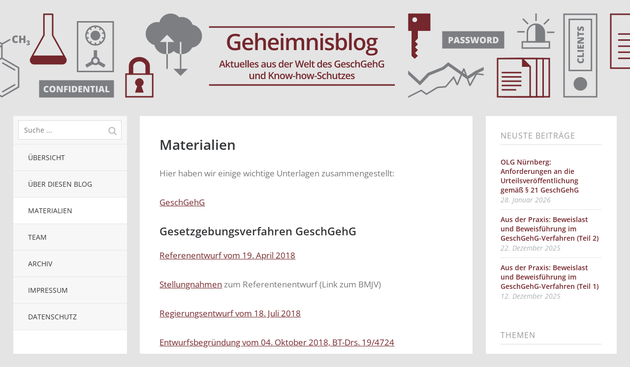

--- FILE ---
content_type: text/html; charset=UTF-8
request_url: https://geheimnisblog.de/materialien-begruendung/
body_size: 11120
content:
<!DOCTYPE html>
<!--[if lte IE 8]>
<html class="ie" lang="de">
<![endif]-->
<html  id="doc" class="no-js" lang="de">
<!--<![endif]-->
<head>
<meta charset="UTF-8" />
<meta name="viewport" content="width=device-width,initial-scale=1,maximum-scale=1,user-scalable=no">
<link rel="profile" href="http://gmpg.org/xfn/11" />
<!-- <link rel="stylesheet" type="text/css" media="all" href="https://geheimnisblog.de/wp-content/themes/tatami-child/style.css" /> -->
<link rel="stylesheet" type="text/css" href="//geheimnisblog.de/wp-content/cache/wpfc-minified/r9hsi5i/biyn7.css" media="all"/>
<link rel="shortcut icon" type="image/ico" href="https://geheimnisblog.de/favicon/favicon.ico" />
<link rel="apple-touch-icon" href="https://geheimnisblog.de/favicon/apple-touch-icon.png" />
<script type="text/javascript">
var doc = document.getElementById('doc');
doc.removeAttribute('class', 'no-js');
doc.setAttribute('class', 'js');
</script>
<link rel="apple-touch-icon" sizes="180x180" href="/favicon/apple-touch-icon.png">
<link rel="icon" type="image/png" sizes="32x32" href="/favicon/favicon-32x32.png">
<link rel="icon" type="image/png" sizes="16x16" href="/favicon/favicon-16x16.png">
<link rel="manifest" href="/favicon/site.webmanifest">
<link rel="mask-icon" href="/favicon/safari-pinned-tab.svg" color="#5bbad5">
<meta name="msapplication-TileColor" content="#da532c">
<meta name="theme-color" content="#ffffff">
<title>Materialien &#8211; Geheimnisblog</title>
<meta name='robots' content='max-image-preview:large' />
<link rel="alternate" type="application/rss+xml" title="Geheimnisblog &raquo; Feed" href="https://geheimnisblog.de/feed/" />
<link rel="alternate" type="application/rss+xml" title="Geheimnisblog &raquo; Kommentar-Feed" href="https://geheimnisblog.de/comments/feed/" />
<link rel="alternate" title="oEmbed (JSON)" type="application/json+oembed" href="https://geheimnisblog.de/wp-json/oembed/1.0/embed?url=https%3A%2F%2Fgeheimnisblog.de%2Fmaterialien-begruendung%2F" />
<link rel="alternate" title="oEmbed (XML)" type="text/xml+oembed" href="https://geheimnisblog.de/wp-json/oembed/1.0/embed?url=https%3A%2F%2Fgeheimnisblog.de%2Fmaterialien-begruendung%2F&#038;format=xml" />
<style id='wp-img-auto-sizes-contain-inline-css' type='text/css'>
img:is([sizes=auto i],[sizes^="auto," i]){contain-intrinsic-size:3000px 1500px}
/*# sourceURL=wp-img-auto-sizes-contain-inline-css */
</style>
<style id='wp-block-library-inline-css' type='text/css'>
:root{--wp-block-synced-color:#7a00df;--wp-block-synced-color--rgb:122,0,223;--wp-bound-block-color:var(--wp-block-synced-color);--wp-editor-canvas-background:#ddd;--wp-admin-theme-color:#007cba;--wp-admin-theme-color--rgb:0,124,186;--wp-admin-theme-color-darker-10:#006ba1;--wp-admin-theme-color-darker-10--rgb:0,107,160.5;--wp-admin-theme-color-darker-20:#005a87;--wp-admin-theme-color-darker-20--rgb:0,90,135;--wp-admin-border-width-focus:2px}@media (min-resolution:192dpi){:root{--wp-admin-border-width-focus:1.5px}}.wp-element-button{cursor:pointer}:root .has-very-light-gray-background-color{background-color:#eee}:root .has-very-dark-gray-background-color{background-color:#313131}:root .has-very-light-gray-color{color:#eee}:root .has-very-dark-gray-color{color:#313131}:root .has-vivid-green-cyan-to-vivid-cyan-blue-gradient-background{background:linear-gradient(135deg,#00d084,#0693e3)}:root .has-purple-crush-gradient-background{background:linear-gradient(135deg,#34e2e4,#4721fb 50%,#ab1dfe)}:root .has-hazy-dawn-gradient-background{background:linear-gradient(135deg,#faaca8,#dad0ec)}:root .has-subdued-olive-gradient-background{background:linear-gradient(135deg,#fafae1,#67a671)}:root .has-atomic-cream-gradient-background{background:linear-gradient(135deg,#fdd79a,#004a59)}:root .has-nightshade-gradient-background{background:linear-gradient(135deg,#330968,#31cdcf)}:root .has-midnight-gradient-background{background:linear-gradient(135deg,#020381,#2874fc)}:root{--wp--preset--font-size--normal:16px;--wp--preset--font-size--huge:42px}.has-regular-font-size{font-size:1em}.has-larger-font-size{font-size:2.625em}.has-normal-font-size{font-size:var(--wp--preset--font-size--normal)}.has-huge-font-size{font-size:var(--wp--preset--font-size--huge)}.has-text-align-center{text-align:center}.has-text-align-left{text-align:left}.has-text-align-right{text-align:right}.has-fit-text{white-space:nowrap!important}#end-resizable-editor-section{display:none}.aligncenter{clear:both}.items-justified-left{justify-content:flex-start}.items-justified-center{justify-content:center}.items-justified-right{justify-content:flex-end}.items-justified-space-between{justify-content:space-between}.screen-reader-text{border:0;clip-path:inset(50%);height:1px;margin:-1px;overflow:hidden;padding:0;position:absolute;width:1px;word-wrap:normal!important}.screen-reader-text:focus{background-color:#ddd;clip-path:none;color:#444;display:block;font-size:1em;height:auto;left:5px;line-height:normal;padding:15px 23px 14px;text-decoration:none;top:5px;width:auto;z-index:100000}html :where(.has-border-color){border-style:solid}html :where([style*=border-top-color]){border-top-style:solid}html :where([style*=border-right-color]){border-right-style:solid}html :where([style*=border-bottom-color]){border-bottom-style:solid}html :where([style*=border-left-color]){border-left-style:solid}html :where([style*=border-width]){border-style:solid}html :where([style*=border-top-width]){border-top-style:solid}html :where([style*=border-right-width]){border-right-style:solid}html :where([style*=border-bottom-width]){border-bottom-style:solid}html :where([style*=border-left-width]){border-left-style:solid}html :where(img[class*=wp-image-]){height:auto;max-width:100%}:where(figure){margin:0 0 1em}html :where(.is-position-sticky){--wp-admin--admin-bar--position-offset:var(--wp-admin--admin-bar--height,0px)}@media screen and (max-width:600px){html :where(.is-position-sticky){--wp-admin--admin-bar--position-offset:0px}}
/*# sourceURL=wp-block-library-inline-css */
</style><style id='wp-block-heading-inline-css' type='text/css'>
h1:where(.wp-block-heading).has-background,h2:where(.wp-block-heading).has-background,h3:where(.wp-block-heading).has-background,h4:where(.wp-block-heading).has-background,h5:where(.wp-block-heading).has-background,h6:where(.wp-block-heading).has-background{padding:1.25em 2.375em}h1.has-text-align-left[style*=writing-mode]:where([style*=vertical-lr]),h1.has-text-align-right[style*=writing-mode]:where([style*=vertical-rl]),h2.has-text-align-left[style*=writing-mode]:where([style*=vertical-lr]),h2.has-text-align-right[style*=writing-mode]:where([style*=vertical-rl]),h3.has-text-align-left[style*=writing-mode]:where([style*=vertical-lr]),h3.has-text-align-right[style*=writing-mode]:where([style*=vertical-rl]),h4.has-text-align-left[style*=writing-mode]:where([style*=vertical-lr]),h4.has-text-align-right[style*=writing-mode]:where([style*=vertical-rl]),h5.has-text-align-left[style*=writing-mode]:where([style*=vertical-lr]),h5.has-text-align-right[style*=writing-mode]:where([style*=vertical-rl]),h6.has-text-align-left[style*=writing-mode]:where([style*=vertical-lr]),h6.has-text-align-right[style*=writing-mode]:where([style*=vertical-rl]){rotate:180deg}
/*# sourceURL=https://geheimnisblog.de/wp-includes/blocks/heading/style.min.css */
</style>
<style id='wp-block-paragraph-inline-css' type='text/css'>
.is-small-text{font-size:.875em}.is-regular-text{font-size:1em}.is-large-text{font-size:2.25em}.is-larger-text{font-size:3em}.has-drop-cap:not(:focus):first-letter{float:left;font-size:8.4em;font-style:normal;font-weight:100;line-height:.68;margin:.05em .1em 0 0;text-transform:uppercase}body.rtl .has-drop-cap:not(:focus):first-letter{float:none;margin-left:.1em}p.has-drop-cap.has-background{overflow:hidden}:root :where(p.has-background){padding:1.25em 2.375em}:where(p.has-text-color:not(.has-link-color)) a{color:inherit}p.has-text-align-left[style*="writing-mode:vertical-lr"],p.has-text-align-right[style*="writing-mode:vertical-rl"]{rotate:180deg}
/*# sourceURL=https://geheimnisblog.de/wp-includes/blocks/paragraph/style.min.css */
</style>
<style id='global-styles-inline-css' type='text/css'>
:root{--wp--preset--aspect-ratio--square: 1;--wp--preset--aspect-ratio--4-3: 4/3;--wp--preset--aspect-ratio--3-4: 3/4;--wp--preset--aspect-ratio--3-2: 3/2;--wp--preset--aspect-ratio--2-3: 2/3;--wp--preset--aspect-ratio--16-9: 16/9;--wp--preset--aspect-ratio--9-16: 9/16;--wp--preset--color--black: #000000;--wp--preset--color--cyan-bluish-gray: #abb8c3;--wp--preset--color--white: #ffffff;--wp--preset--color--pale-pink: #f78da7;--wp--preset--color--vivid-red: #cf2e2e;--wp--preset--color--luminous-vivid-orange: #ff6900;--wp--preset--color--luminous-vivid-amber: #fcb900;--wp--preset--color--light-green-cyan: #7bdcb5;--wp--preset--color--vivid-green-cyan: #00d084;--wp--preset--color--pale-cyan-blue: #8ed1fc;--wp--preset--color--vivid-cyan-blue: #0693e3;--wp--preset--color--vivid-purple: #9b51e0;--wp--preset--gradient--vivid-cyan-blue-to-vivid-purple: linear-gradient(135deg,rgb(6,147,227) 0%,rgb(155,81,224) 100%);--wp--preset--gradient--light-green-cyan-to-vivid-green-cyan: linear-gradient(135deg,rgb(122,220,180) 0%,rgb(0,208,130) 100%);--wp--preset--gradient--luminous-vivid-amber-to-luminous-vivid-orange: linear-gradient(135deg,rgb(252,185,0) 0%,rgb(255,105,0) 100%);--wp--preset--gradient--luminous-vivid-orange-to-vivid-red: linear-gradient(135deg,rgb(255,105,0) 0%,rgb(207,46,46) 100%);--wp--preset--gradient--very-light-gray-to-cyan-bluish-gray: linear-gradient(135deg,rgb(238,238,238) 0%,rgb(169,184,195) 100%);--wp--preset--gradient--cool-to-warm-spectrum: linear-gradient(135deg,rgb(74,234,220) 0%,rgb(151,120,209) 20%,rgb(207,42,186) 40%,rgb(238,44,130) 60%,rgb(251,105,98) 80%,rgb(254,248,76) 100%);--wp--preset--gradient--blush-light-purple: linear-gradient(135deg,rgb(255,206,236) 0%,rgb(152,150,240) 100%);--wp--preset--gradient--blush-bordeaux: linear-gradient(135deg,rgb(254,205,165) 0%,rgb(254,45,45) 50%,rgb(107,0,62) 100%);--wp--preset--gradient--luminous-dusk: linear-gradient(135deg,rgb(255,203,112) 0%,rgb(199,81,192) 50%,rgb(65,88,208) 100%);--wp--preset--gradient--pale-ocean: linear-gradient(135deg,rgb(255,245,203) 0%,rgb(182,227,212) 50%,rgb(51,167,181) 100%);--wp--preset--gradient--electric-grass: linear-gradient(135deg,rgb(202,248,128) 0%,rgb(113,206,126) 100%);--wp--preset--gradient--midnight: linear-gradient(135deg,rgb(2,3,129) 0%,rgb(40,116,252) 100%);--wp--preset--font-size--small: 13px;--wp--preset--font-size--medium: 20px;--wp--preset--font-size--large: 19px;--wp--preset--font-size--x-large: 42px;--wp--preset--font-size--regular: 15px;--wp--preset--font-size--larger: 24px;--wp--preset--spacing--20: 0.44rem;--wp--preset--spacing--30: 0.67rem;--wp--preset--spacing--40: 1rem;--wp--preset--spacing--50: 1.5rem;--wp--preset--spacing--60: 2.25rem;--wp--preset--spacing--70: 3.38rem;--wp--preset--spacing--80: 5.06rem;--wp--preset--shadow--natural: 6px 6px 9px rgba(0, 0, 0, 0.2);--wp--preset--shadow--deep: 12px 12px 50px rgba(0, 0, 0, 0.4);--wp--preset--shadow--sharp: 6px 6px 0px rgba(0, 0, 0, 0.2);--wp--preset--shadow--outlined: 6px 6px 0px -3px rgb(255, 255, 255), 6px 6px rgb(0, 0, 0);--wp--preset--shadow--crisp: 6px 6px 0px rgb(0, 0, 0);}:where(.is-layout-flex){gap: 0.5em;}:where(.is-layout-grid){gap: 0.5em;}body .is-layout-flex{display: flex;}.is-layout-flex{flex-wrap: wrap;align-items: center;}.is-layout-flex > :is(*, div){margin: 0;}body .is-layout-grid{display: grid;}.is-layout-grid > :is(*, div){margin: 0;}:where(.wp-block-columns.is-layout-flex){gap: 2em;}:where(.wp-block-columns.is-layout-grid){gap: 2em;}:where(.wp-block-post-template.is-layout-flex){gap: 1.25em;}:where(.wp-block-post-template.is-layout-grid){gap: 1.25em;}.has-black-color{color: var(--wp--preset--color--black) !important;}.has-cyan-bluish-gray-color{color: var(--wp--preset--color--cyan-bluish-gray) !important;}.has-white-color{color: var(--wp--preset--color--white) !important;}.has-pale-pink-color{color: var(--wp--preset--color--pale-pink) !important;}.has-vivid-red-color{color: var(--wp--preset--color--vivid-red) !important;}.has-luminous-vivid-orange-color{color: var(--wp--preset--color--luminous-vivid-orange) !important;}.has-luminous-vivid-amber-color{color: var(--wp--preset--color--luminous-vivid-amber) !important;}.has-light-green-cyan-color{color: var(--wp--preset--color--light-green-cyan) !important;}.has-vivid-green-cyan-color{color: var(--wp--preset--color--vivid-green-cyan) !important;}.has-pale-cyan-blue-color{color: var(--wp--preset--color--pale-cyan-blue) !important;}.has-vivid-cyan-blue-color{color: var(--wp--preset--color--vivid-cyan-blue) !important;}.has-vivid-purple-color{color: var(--wp--preset--color--vivid-purple) !important;}.has-black-background-color{background-color: var(--wp--preset--color--black) !important;}.has-cyan-bluish-gray-background-color{background-color: var(--wp--preset--color--cyan-bluish-gray) !important;}.has-white-background-color{background-color: var(--wp--preset--color--white) !important;}.has-pale-pink-background-color{background-color: var(--wp--preset--color--pale-pink) !important;}.has-vivid-red-background-color{background-color: var(--wp--preset--color--vivid-red) !important;}.has-luminous-vivid-orange-background-color{background-color: var(--wp--preset--color--luminous-vivid-orange) !important;}.has-luminous-vivid-amber-background-color{background-color: var(--wp--preset--color--luminous-vivid-amber) !important;}.has-light-green-cyan-background-color{background-color: var(--wp--preset--color--light-green-cyan) !important;}.has-vivid-green-cyan-background-color{background-color: var(--wp--preset--color--vivid-green-cyan) !important;}.has-pale-cyan-blue-background-color{background-color: var(--wp--preset--color--pale-cyan-blue) !important;}.has-vivid-cyan-blue-background-color{background-color: var(--wp--preset--color--vivid-cyan-blue) !important;}.has-vivid-purple-background-color{background-color: var(--wp--preset--color--vivid-purple) !important;}.has-black-border-color{border-color: var(--wp--preset--color--black) !important;}.has-cyan-bluish-gray-border-color{border-color: var(--wp--preset--color--cyan-bluish-gray) !important;}.has-white-border-color{border-color: var(--wp--preset--color--white) !important;}.has-pale-pink-border-color{border-color: var(--wp--preset--color--pale-pink) !important;}.has-vivid-red-border-color{border-color: var(--wp--preset--color--vivid-red) !important;}.has-luminous-vivid-orange-border-color{border-color: var(--wp--preset--color--luminous-vivid-orange) !important;}.has-luminous-vivid-amber-border-color{border-color: var(--wp--preset--color--luminous-vivid-amber) !important;}.has-light-green-cyan-border-color{border-color: var(--wp--preset--color--light-green-cyan) !important;}.has-vivid-green-cyan-border-color{border-color: var(--wp--preset--color--vivid-green-cyan) !important;}.has-pale-cyan-blue-border-color{border-color: var(--wp--preset--color--pale-cyan-blue) !important;}.has-vivid-cyan-blue-border-color{border-color: var(--wp--preset--color--vivid-cyan-blue) !important;}.has-vivid-purple-border-color{border-color: var(--wp--preset--color--vivid-purple) !important;}.has-vivid-cyan-blue-to-vivid-purple-gradient-background{background: var(--wp--preset--gradient--vivid-cyan-blue-to-vivid-purple) !important;}.has-light-green-cyan-to-vivid-green-cyan-gradient-background{background: var(--wp--preset--gradient--light-green-cyan-to-vivid-green-cyan) !important;}.has-luminous-vivid-amber-to-luminous-vivid-orange-gradient-background{background: var(--wp--preset--gradient--luminous-vivid-amber-to-luminous-vivid-orange) !important;}.has-luminous-vivid-orange-to-vivid-red-gradient-background{background: var(--wp--preset--gradient--luminous-vivid-orange-to-vivid-red) !important;}.has-very-light-gray-to-cyan-bluish-gray-gradient-background{background: var(--wp--preset--gradient--very-light-gray-to-cyan-bluish-gray) !important;}.has-cool-to-warm-spectrum-gradient-background{background: var(--wp--preset--gradient--cool-to-warm-spectrum) !important;}.has-blush-light-purple-gradient-background{background: var(--wp--preset--gradient--blush-light-purple) !important;}.has-blush-bordeaux-gradient-background{background: var(--wp--preset--gradient--blush-bordeaux) !important;}.has-luminous-dusk-gradient-background{background: var(--wp--preset--gradient--luminous-dusk) !important;}.has-pale-ocean-gradient-background{background: var(--wp--preset--gradient--pale-ocean) !important;}.has-electric-grass-gradient-background{background: var(--wp--preset--gradient--electric-grass) !important;}.has-midnight-gradient-background{background: var(--wp--preset--gradient--midnight) !important;}.has-small-font-size{font-size: var(--wp--preset--font-size--small) !important;}.has-medium-font-size{font-size: var(--wp--preset--font-size--medium) !important;}.has-large-font-size{font-size: var(--wp--preset--font-size--large) !important;}.has-x-large-font-size{font-size: var(--wp--preset--font-size--x-large) !important;}
/*# sourceURL=global-styles-inline-css */
</style>
<style id='classic-theme-styles-inline-css' type='text/css'>
/*! This file is auto-generated */
.wp-block-button__link{color:#fff;background-color:#32373c;border-radius:9999px;box-shadow:none;text-decoration:none;padding:calc(.667em + 2px) calc(1.333em + 2px);font-size:1.125em}.wp-block-file__button{background:#32373c;color:#fff;text-decoration:none}
/*# sourceURL=/wp-includes/css/classic-themes.min.css */
</style>
<!-- <link rel='stylesheet' id='parent-style-css' href='https://geheimnisblog.de/wp-content/themes/tatami/style.css?ver=36083756188138e6a10ab72a4c4f4964' type='text/css' media='all' /> -->
<link rel="stylesheet" type="text/css" href="//geheimnisblog.de/wp-content/cache/wpfc-minified/d37vwjoo/biyn7.css" media="all"/>
<script src='//geheimnisblog.de/wp-content/cache/wpfc-minified/l0yowt7u/biyn7.js' type="text/javascript"></script>
<!-- <script type="text/javascript" src="https://geheimnisblog.de/wp-includes/js/jquery/jquery.min.js?ver=3.7.1" id="jquery-core-js"></script> -->
<!-- <script type="text/javascript" src="https://geheimnisblog.de/wp-includes/js/jquery/jquery-migrate.min.js?ver=3.4.1" id="jquery-migrate-js"></script> -->
<!-- <script type="text/javascript" src="https://geheimnisblog.de/wp-content/themes/tatami/js/jquery.fitvids.js?ver=1.0" id="fitvids-js"></script> -->
<!-- <script type="text/javascript" src="https://geheimnisblog.de/wp-content/themes/tatami/js/custom.js?ver=1.0" id="custom-js"></script> -->
<link rel="https://api.w.org/" href="https://geheimnisblog.de/wp-json/" /><link rel="alternate" title="JSON" type="application/json" href="https://geheimnisblog.de/wp-json/wp/v2/pages/226" /><link rel="EditURI" type="application/rsd+xml" title="RSD" href="https://geheimnisblog.de/xmlrpc.php?rsd" />
<link rel="canonical" href="https://geheimnisblog.de/materialien-begruendung/" />
<link rel='shortlink' href='https://geheimnisblog.de/?p=226' />
<style type="text/css">
/* Custom Link Color */
a, .site-title h2.description a, .widget_tatami_recentposts ul li h3.recentposts-title a, .bwp-rc-widget li.sidebar-comment a, .entry-header h2.entry-title a:hover, .main-nav .menu-item a:hover, .main-nav ul li a:hover, .widget_twitter ul.tweets li a, ul.latest-posts-list li a:hover, ul.monthly-archive-list li a:hover, .entry-content a.more-link:hover {color:#74272c;}
.off-canvas-nav, .js .off-canvas-nav, input#submit, input.wpcf7-submit, .flickr_badge_wrapper .flickr-bottom a, .jetpack_subscription_widget form input[type="submit"] {background:#74272c;}
.entry-content blockquote, #comments blockquote {border-left:6px solid #74272c;}
.format-link .entry-content a.link {background:#74272c url(https://geheimnisblog.de/wp-content/themes/tatami/images/link-arrow-small.png) right 50% no-repeat;}
@media screen and (min-width: 768px) {
.format-link .entry-content a.link {background:#74272c  url(https://geheimnisblog.de/wp-content/themes/tatami/images/link-arrow-big.png) 101% 50% no-repeat;}
}
@media screen and (min-width: 1024px) {
.template-left-sidebar [role="banner"] {background: #74272c;}
}
@media screen and (min-width: 1260px) {
.format-link .entry-content a.link {background:#74272c  url(https://geheimnisblog.de/wp-content/themes/tatami/images/link-arrow-big.png) right 50% no-repeat;}
}
</style>
<style type="text/css">
/* Custom Link Hover Color */
a:hover, .site-title h2.description a:hover, .widget_tatami_recentposts ul li h3.recentposts-title a:hover, .bwp-rc-widget li.sidebar-comment a:hover, .widget_twitter ul.tweets li a:hover, #comments .comment-content ul li.comment-author a:hover {color:#3a1316;}
input#submit:hover, input.wpcf7-submit:hover, .flickr_badge_wrapper .flickr-bottom a:hover,
.jetpack_subscription_widget form input[type="submit"]:hover {background:#3a1316;}
.format-link .entry-content a.link:hover {background:#3a1316 url(https://geheimnisblog.de/wp-content/themes/tatami/images/link-arrow-small.png) right 50% no-repeat;}
@media screen and (min-width: 768px) {
.format-link .entry-content a.link:hover {background:#3a1316 url(https://geheimnisblog.de/wp-content/themes/tatami/images/link-arrow-big.png) 101% 50% no-repeat;}
}
@media screen and (min-width: 1260px) {
.format-link .entry-content a.link:hover {background:#3a1316 url(https://geheimnisblog.de/wp-content/themes/tatami/images/link-arrow-big.png) right 50% no-repeat;}
}
</style>
<style type="text/css">
/* Custom CSS */
@media only screen and (-moz-min-device-pixel-ratio: 1.5), only screen and (-o-min-device-pixel-ratio: 3/2), only screen and (-webkit-min-device-pixel-ratio: 1.5), only screen and (min-device-pixel-ratio: 1.5){
.js .menu-button {
background: url(https://digitalisierungsrecht.eu/wp-content/themes/tatami/images/x2/menu-btn.png) 50% 0 no-repeat!important;
background-size: 60px 60px!important;
}
.js .sidebar-button {
background: url(https://geheimnisblog.de/wp-content/themes/tatami/images/x2/sidebar-btn.png) 50% 0 no-repeat!important;
background-size: 60px 60px!important;
}
}
</style>
<style type="text/css">
/* Dark Mobile Header Title and Icons */
.site-title h1.title a {color: #151515;}
.js .menu-button {border-right: 1px solid #151515;}
.js .sidebar-button {border-left: 1px solid #151515;}
.js .menu-button {background: url(https://geheimnisblog.de/wp-content/themes/tatami/images/menu-btn-dark.png) 50% 0 no-repeat;}
.js .sidebar-button {background: url(https://geheimnisblog.de/wp-content/themes/tatami/images/sidebar-btn-dark.png) 50% 0 no-repeat;}
@media only screen and (-moz-min-device-pixel-ratio: 1.5), only screen and (-o-min-device-pixel-ratio: 3/2), only screen and (-webkit-min-device-pixel-ratio: 1.5), only screen and (min-device-pixel-ratio: 1.5) {
.js .menu-button {background: url(https://geheimnisblog.de/wp-content/themes/tatami/images/x2/menu-btn-dark.png) 50% 0 no-repeat; background-size: 60px 60px;}
.js .sidebar-button {background: url(https://geheimnisblog.de/wp-content/themes/tatami/images/x2/sidebar-btn-dark.png) 50% 0 no-repeat; background-size: 60px 60px;}
}
</style>
<style type="text/css" id="custom-background-css">
body.custom-background { background-color: #e4e4e4; }
</style>
<style type="text/css" id="wp-custom-css">
html, body, div, span, applet, object, iframe, h1, h2, h3, h4, h5, h6, p, blockquote, pre, a, abbr, acronym, address, big, cite, code, del, dfn, em, img, ins, kbd, q, s, samp, small, strike, strong, sub, sup, tt, var, b, u, i, center, dl, dt, dd, ol, ul, li, fieldset, form, label, legend, table, caption, tbody, tfoot, thead, tr, th, td, article, aside, canvas, details, embed, figure, figcaption, footer, header, hgroup, menu, nav, output, ruby, section, summary, time, mark, audio, video {
vertical-align: top;
}
strong {
font-weight: 600;
}
figure {
margin: 0;
}
.wp-block-image {
margin-bottom: 0;
}
.entry-meta ul li.entry-cats, .entry-meta ul li.entry-tags {
color: #abb0b3;
}
.entry-meta ul li.entry-cats span, .entry-meta ul li.entry-tags span{
color: #777;
}
::selection {
background: #7c7e8254!important;
}
.author-info {
padding: 0 0 10px 0px!important;
border-top: none!important;	
}
.single-post p.author-description {padding: 0;}
.js .menu-button, .js .sidebar-button {
border: none;
}
@media screen and (min-width: 1260px){
.site-title {
max-width: 1632px;}
.site-title h1.title a {
color: #73272c;
}
}
.site-title h1.title {
font-weight: 600;
text-transform: none;
letter-spacing: 0;
}
.js .menu-button,.js .sidebar-button
{
background-color: #73272c 
}
.main-nav .menu-item.current-menu-item a, .main-nav ul li.current-menu-item a {
background: #fff;
}
[role="banner"] {
width: calc(100% - 120px);
left: 60px;
right: 60px;
}
@media screen and (max-width: 767px){
.js .active-nav [role="banner"] {
left: calc(81.25% + 60px);
}
.js .active-sidebar [role="banner"] {
width: calc(100% - 120px);
left: calc(-81.25% + 60px);
}
}  
.menu-item, .sidebar-item {
width: 60px;
}
.js .sidebar-button,
.js .menu-button  {
background-position-y: center;
}	
.site-title a.logo {
max-width: 100%;
margin: 0;
padding: 0;
background-color: #e4e4e4;
max-height: unset;
}
.uwg-compilance-logo {
background-image: url(https://geheimnisblog.de/wp-content/uploads/header-geheimnisblog-965x120-1.svg);
width: 100%;
height: 68px;
background-repeat: no-repeat;
background-position-x: center;
padding-top: 0px;
background-size: cover;
}
@media screen and (min-width: 768px){
.site-title a.logo {
max-width: 100%;
padding-top: 0;
}
.uwg-compilance-logo {
background-image: url(https://geheimnisblog.de/wp-content/uploads/header-geheimnisblog-965x120-1.svg);
width: 100%;
height: 90px;
background-repeat: no-repeat;
background-position-x: center;
background-size: cover;
}
.menu-button, .sidebar-button{
height: 90px;
}
.active-sidebar .content-wrap,
.active-nav .content-wrap{
top: 90px;
}
.js .active-sidebar [role="banner"] {
left: calc(-49.47916666666667% + 60px);
width: calc(100% - 120px);
}
.js .active-nav [role="banner"] {
left: calc(43.22916666666667% + 60px);
width: calc(100% - 120px);
}
}
@media screen and (min-width: 1024px){
[role="banner"] {
width: calc(100% - 60px);
left: 0;
}
.js .active-sidebar [role="banner"] {
left: calc(-37.109375% + 1px);
width: calc(100% - 60px);
}
.uwg-compilance-logo {
background-image: url(https://geheimnisblog.de/wp-content/uploads/header-geheimnisblog-965x120-1.svg);
width: 100%;
height: 120px;
background-repeat: no-repeat;
background-position-x: center;
background-size: contain;
}
.container .sidebar-left, .js .container .sidebar-left {
margin-top: 140px;
}
.content-wrap, .js .content-wrap{
margin-top: 120px;
}
.active-sidebar .content-wrap  {
margin-top: 120px;
top: 0;
}
.menu-button, .sidebar-button {
height: 120px;
}
}
@media screen and (min-width: 1260px){
#site-header {
padding: 0px;
background-color: #E4E4E4;
}
.site-title a.logo {
margin-bottom: 0px;
max-width: initial;
padding-top: 20px;
}	
}
@media screen and (min-width: 1260px){
.uwg-compilance-logo {
background-image: url(https://geheimnisblog.de/wp-content/uploads/header-geheimnisblog.svg);
width: 100%;
height: 186px;
background-repeat: no-repeat;
background-position-x: center;
background-size: cover;
}
}
@media screen and (min-width: 600px){
.entry-meta, .single-post .author-info {
padding: 10px 40px;
}
.entry-meta, .wp-pagenavi span.pages, #content .wpcf7-form p, .single-post .entry-meta .share-links-wrap h3.share-this, .page .entry-meta .share-links-wrap h3.share-this, #comment-nav {
font-size: 14px;
font-size: 0.8125rem;
}}	
.widget_tag_cloud a, .archive-tags a {
background: #588488;}
.widget_tag_cloud a:hover, .archive-tags a:hover {
background: #45666a;
}
.cat-item a{
color: #588488!important;}
.cat-item a:focus, 
.cat-item a:active,
.cat-item a:hover,
.cat-item.current-cat a{
color: #344d50!important;}
</style>
<!-- Copyright (c) 2000-2022 etracker GmbH. All rights reserved. -->
<!-- This material may not be reproduced, displayed, modified or distributed -->
<!-- without the express prior written permission of the copyright holder. -->
<!-- etracker tracklet 5.0 -->
<script type="text/javascript">
// var et_pagename = "";
// var et_areas = "";
// var et_tval = 0;
// var et_tsale = 0;
// var et_tonr = "";
// var et_basket = "";
</script>
<script id="_etLoader" type="text/javascript" charset="UTF-8" data-block-cookies="true" data-secure-code="i9sdzE" src="//code.etracker.com/code/e.js" async></script>
<!-- etracker tracklet 5.0 end -->
</head>
<body class="wp-singular page-template-default page page-id-226 custom-background wp-theme-tatami wp-child-theme-tatami-child" id="menu">
<header id="site-header" role="banner">
<div class="site-title">
<a href="https://geheimnisblog.de/" class="logo"><div class="uwg-compilance-logo"></div></a>
</div>
</header><!-- end .branding -->
<div class="container">
<section class="sidebar-left" role="navigation">
<nav class="main-nav">
<form method="get" id="searchform" action="https://geheimnisblog.de/">
<input type="text" class="field" name="s" id="s" placeholder="Suche ..." />
<input type="submit" class="submit" name="submit" id="searchsubmit" value="Suche" />
</form>			<div class="menu-hauptmenu-container"><ul id="menu-hauptmenu" class="menu"><li id="menu-item-16" class="menu-item menu-item-type-custom menu-item-object-custom menu-item-home menu-item-16"><a href="https://geheimnisblog.de">Übersicht</a></li>
<li id="menu-item-18" class="menu-item menu-item-type-post_type menu-item-object-page menu-item-18"><a href="https://geheimnisblog.de/ueber-blog/">Über diesen Blog</a></li>
<li id="menu-item-228" class="menu-item menu-item-type-post_type menu-item-object-page current-menu-item page_item page-item-226 current_page_item menu-item-228"><a href="https://geheimnisblog.de/materialien-begruendung/" aria-current="page">Materialien</a></li>
<li id="menu-item-19" class="menu-item menu-item-type-post_type menu-item-object-page menu-item-19"><a href="https://geheimnisblog.de/team/">Team</a></li>
<li id="menu-item-17" class="menu-item menu-item-type-post_type menu-item-object-page menu-item-17"><a href="https://geheimnisblog.de/archiv/">Archiv</a></li>
<li id="menu-item-283" class="menu-item menu-item-type-post_type menu-item-object-page menu-item-283"><a href="https://geheimnisblog.de/impressum/">Impressum</a></li>
<li id="menu-item-282" class="menu-item menu-item-type-post_type menu-item-object-page menu-item-282"><a href="https://geheimnisblog.de/datenschutz/">Datenschutz</a></li>
</ul></div>		</nav><!-- end .main-nav -->
<aside id="tag_cloud-2" class="widget widget_tag_cloud"><h3 class="widget-title">Schlagwörter</h3><div class="tagcloud"><a href="https://geheimnisblog.de/schlagwort/all-klausel/" class="tag-cloud-link tag-link-46 tag-link-position-1" style="font-size: 10.24pt;" aria-label="All-Klausel (3 Einträge)">All-Klausel</a>
<a href="https://geheimnisblog.de/schlagwort/arbeitnehmer/" class="tag-cloud-link tag-link-52 tag-link-position-2" style="font-size: 14.906666666667pt;" aria-label="Arbeitnehmer (6 Einträge)">Arbeitnehmer</a>
<a href="https://geheimnisblog.de/schlagwort/bestimmtheit/" class="tag-cloud-link tag-link-38 tag-link-position-3" style="font-size: 8pt;" aria-label="Bestimmtheit (2 Einträge)">Bestimmtheit</a>
<a href="https://geheimnisblog.de/schlagwort/beweisbeschaffung/" class="tag-cloud-link tag-link-40 tag-link-position-4" style="font-size: 16.773333333333pt;" aria-label="Beweisbeschaffung (8 Einträge)">Beweisbeschaffung</a>
<a href="https://geheimnisblog.de/schlagwort/beweislast/" class="tag-cloud-link tag-link-55 tag-link-position-5" style="font-size: 14.906666666667pt;" aria-label="Beweislast (6 Einträge)">Beweislast</a>
<a href="https://geheimnisblog.de/schlagwort/datenbank/" class="tag-cloud-link tag-link-108 tag-link-position-6" style="font-size: 8pt;" aria-label="Datenbank (2 Einträge)">Datenbank</a>
<a href="https://geheimnisblog.de/schlagwort/datenschutz/" class="tag-cloud-link tag-link-50 tag-link-position-7" style="font-size: 10.24pt;" aria-label="Datenschutz (3 Einträge)">Datenschutz</a>
<a href="https://geheimnisblog.de/schlagwort/dringlichkeit/" class="tag-cloud-link tag-link-39 tag-link-position-8" style="font-size: 8pt;" aria-label="Dringlichkeit (2 Einträge)">Dringlichkeit</a>
<a href="https://geheimnisblog.de/schlagwort/erfahrungswissen/" class="tag-cloud-link tag-link-58 tag-link-position-9" style="font-size: 8pt;" aria-label="Erfahrungswissen (2 Einträge)">Erfahrungswissen</a>
<a href="https://geheimnisblog.de/schlagwort/geheimhaltungsanordnung/" class="tag-cloud-link tag-link-84 tag-link-position-10" style="font-size: 12.106666666667pt;" aria-label="Geheimhaltungsanordnung (4 Einträge)">Geheimhaltungsanordnung</a>
<a href="https://geheimnisblog.de/schlagwort/geheimhaltungsmassnahmen/" class="tag-cloud-link tag-link-34 tag-link-position-11" style="font-size: 21.066666666667pt;" aria-label="Geheimhaltungsmaßnahmen (14 Einträge)">Geheimhaltungsmaßnahmen</a>
<a href="https://geheimnisblog.de/schlagwort/geheimnisschutz/" class="tag-cloud-link tag-link-76 tag-link-position-12" style="font-size: 8pt;" aria-label="Geheimnisschutz (2 Einträge)">Geheimnisschutz</a>
<a href="https://geheimnisblog.de/schlagwort/geschgehg/" class="tag-cloud-link tag-link-75 tag-link-position-13" style="font-size: 8pt;" aria-label="GeschGehG (2 Einträge)">GeschGehG</a>
<a href="https://geheimnisblog.de/schlagwort/geschaeftsgeheimnisbegriff/" class="tag-cloud-link tag-link-78 tag-link-position-14" style="font-size: 15.84pt;" aria-label="Geschäftsgeheimnisbegriff (7 Einträge)">Geschäftsgeheimnisbegriff</a>
<a href="https://geheimnisblog.de/schlagwort/nachweis/" class="tag-cloud-link tag-link-56 tag-link-position-15" style="font-size: 14.906666666667pt;" aria-label="Nachweis (6 Einträge)">Nachweis</a>
<a href="https://geheimnisblog.de/schlagwort/nda/" class="tag-cloud-link tag-link-100 tag-link-position-16" style="font-size: 8pt;" aria-label="NDA (2 Einträge)">NDA</a>
<a href="https://geheimnisblog.de/schlagwort/prozessbevollmaechtigte/" class="tag-cloud-link tag-link-85 tag-link-position-17" style="font-size: 8pt;" aria-label="Prozessbevollmächtigte (2 Einträge)">Prozessbevollmächtigte</a>
<a href="https://geheimnisblog.de/schlagwort/schutzmassnahmen/" class="tag-cloud-link tag-link-90 tag-link-position-18" style="font-size: 13.6pt;" aria-label="Schutzmaßnahmen (5 Einträge)">Schutzmaßnahmen</a>
<a href="https://geheimnisblog.de/schlagwort/zeitliche-geltung/" class="tag-cloud-link tag-link-35 tag-link-position-19" style="font-size: 8pt;" aria-label="zeitliche Geltung (2 Einträge)">zeitliche Geltung</a>
<a href="https://geheimnisblog.de/schlagwort/zivilverfahren/" class="tag-cloud-link tag-link-45 tag-link-position-20" style="font-size: 22pt;" aria-label="Zivilverfahren (16 Einträge)">Zivilverfahren</a></div>
</aside>			</section><!-- .sidebar-left -->
<nav class="off-canvas-nav">
<ul>
<li class="menu-item"><a class="menu-button" href="#menu" title="Menü">Menü</a></li>
<li class="sidebar-item"><a class="sidebar-button" href="#sidebar" title="Sidebar">Sidebar</a></li>
</ul>
</nav><!-- end .off-canvas-navigation -->
<a class="mask-left" href="#site-header"></a>
<a class="mask-right" href="#site-header"></a>
<section role="main" class="content-wrap">
<div id="content">
<article id="post-226" class="post-226 page type-page status-publish hentry">
<header class="entry-header">
<h1 class="entry-title">Materialien</h1>
</header><!-- end .entry-header -->
<div class="entry-content clearfix">
<p>Hier haben wir einige wichtige Unterlagen zusammengestellt: </p>
<p><a href="https://www.gesetze-im-internet.de/geschgehg/BJNR046610019.html" data-type="URL" data-id="https://www.gesetze-im-internet.de/geschgehg/BJNR046610019.html">GeschGehG</a></p>
<h2 class="wp-block-heading">Gesetzgebungsverfahren GeschGehG</h2>
<p><a href="https://geheimnisblog.de/wp-content/uploads/RefE_GeschGehG.pdf">Referenentwurf vom 19. April 2018</a></p>
<p><a href="https://www.bmjv.de/SharedDocs/Gesetzgebungsverfahren/DE/GeschGehG.html" data-type="URL" data-id="https://www.bmjv.de/SharedDocs/Gesetzgebungsverfahren/DE/GeschGehG.html">Stellungnahmen</a> zum Referentenentwurf (Link zum BMJV)</p>
<p><a href="https://geheimnisblog.de/wp-content/uploads/RegE_GeschGehG.pdf" data-type="URL">Regierungsentwurf vom 18. Juli 2018</a></p>
<p><a href="http://dipbt.bundestag.de/dip21/btd/19/047/1904724.pdf" data-type="URL" data-id="http://dipbt.bundestag.de/dip21/btd/19/047/1904724.pdf">Entwurfsbegründung vom 04. Oktober 2018, BT-Drs. 19/4724</a></p>
<h2 class="wp-block-heading">EU-Recht</h2>
<p>Richtlinie (EU) 2016/943 des Europäischen Parlaments und des Rates vom 8. Juni 2016 über den Schutz vertraulichen Know-hows und vertraulicher Geschäftsinformationen (Geschäftsgeheimnisse) vor rechtswidrigem Erwerb sowie rechtswidriger Nutzung und Offenlegung (<a href="https://eur-lex.europa.eu/legal-content/DE/TXT/?uri=CELEX:32016L0943" data-type="URL" data-id="https://eur-lex.europa.eu/legal-content/DE/TXT/?uri=CELEX:32016L0943">Know-how-Schutz-Richtlinie</a>).</p>
<p>Bericht zu den erwarteten Auswirkungen der Know-how-Schutz-Richtlinie (<a href="https://geheimnisblog.de/com_swd20130471_en/">Impact Assessment, Commission Staff Working Doc SWD(2013) 471 final vom 28.11.2013</a>)</p>
<h2 class="wp-block-heading">Gesetz zur Stärkung des Justizstandortes Deutschland</h2>
<p><a href="https://www.bmj.de/SharedDocs/Gesetzgebungsverfahren/DE/2023_Commercial_Courts_Justiz_Staerkungsgesetz.html">Referentenentwurf vom 25. April 2023</a></p>
<p></p>
</div><!-- end .entry-content -->
</article><!-- end post-226 -->
<div id="comments" class="comments-area">
</div><!-- #comments .comments-area -->
</div><!-- end #content -->
<footer class="site-footer" role="contentinfo">
<div class="site-info">
<ul class="credit">
<li><a href="https://geheimnisblog.de/team">Unser Team für GeschGehG und Know-how-Schutz</a></li>
<!--<li>&copy; 2026 <a href="https://geheimnisblog.de/">Geheimnisblog</a></li>
<li>Powered by <a href="https://wordpress.org/" title="Semantic Personal Publishing Platform">WordPress</a></li>
<li>Theme: Tatami von <a href="https://www.elmastudio.de/en/" title="Elmastudio WordPress Themes">Elmastudio</a></li>-->
</ul><!-- end .credit -->
<a href="#site-header" class="top clearfix" title="Top">Top</a>
</div><!-- .site-info -->
</footer><!-- end .site-footer -->
</section><!-- end .content-wrap -->
<section class="sidebar-right" role="complementary">
<aside id="tatami_recentposts-2" class="widget widget_tatami_recentposts">		<h3 class="widget-title">Neuste Beiträge</h3>							<ul>
<li>
<h3 class="recentposts-title"><a href="https://geheimnisblog.de/olg-nuernberg-anforderungen-an-die-urteilsveroeffentlichung-gemaess-%c2%a7-21-geschgehg/">OLG Nürnberg: Anforderungen an die Urteilsveröffentlichung gemäß § 21 GeschGehG</a></h3>
<a href="https://geheimnisblog.de/olg-nuernberg-anforderungen-an-die-urteilsveroeffentlichung-gemaess-%c2%a7-21-geschgehg/" class="recentposts-date">28. Januar 2026</a>
</li>
<li>
<h3 class="recentposts-title"><a href="https://geheimnisblog.de/aus-der-praxis-beweislast-und-beweisfuehrung-im-geschgehg-verfahren-teil-2/">Aus der Praxis: Beweislast und Beweisführung im GeschGehG-Verfahren (Teil 2)</a></h3>
<a href="https://geheimnisblog.de/aus-der-praxis-beweislast-und-beweisfuehrung-im-geschgehg-verfahren-teil-2/" class="recentposts-date">22. Dezember 2025</a>
</li>
<li>
<h3 class="recentposts-title"><a href="https://geheimnisblog.de/aus-der-praxis-beweislast-und-beweisfuehrung-im-geschgehg-verfahren-teil-1/">Aus der Praxis: Beweislast und Beweisführung im GeschGehG-Verfahren (Teil 1)</a></h3>
<a href="https://geheimnisblog.de/aus-der-praxis-beweislast-und-beweisfuehrung-im-geschgehg-verfahren-teil-1/" class="recentposts-date">12. Dezember 2025</a>
</li>
</ul>
</aside><aside id="categories-2" class="widget widget_categories"><h3 class="widget-title">Themen</h3>
<ul>
<li class="cat-item cat-item-1"><a href="https://geheimnisblog.de/themen/allgemein/">Allgemein</a>
</li>
<li class="cat-item cat-item-70"><a href="https://geheimnisblog.de/themen/allgemeines-zivilrecht/">Allgemeines Zivilrecht</a>
</li>
<li class="cat-item cat-item-48"><a href="https://geheimnisblog.de/themen/arbeitsrecht/">Arbeitsrecht</a>
</li>
<li class="cat-item cat-item-104"><a href="https://geheimnisblog.de/themen/behoerden/">Behörden</a>
</li>
<li class="cat-item cat-item-91"><a href="https://geheimnisblog.de/themen/beweislast/">Beweislast</a>
</li>
<li class="cat-item cat-item-105"><a href="https://geheimnisblog.de/themen/datenschutz/">Datenschutz</a>
</li>
<li class="cat-item cat-item-83"><a href="https://geheimnisblog.de/themen/geheimhaltungsanordnung/">Geheimhaltungsanordnung</a>
</li>
<li class="cat-item cat-item-89"><a href="https://geheimnisblog.de/themen/internationales/">Internationales</a>
</li>
<li class="cat-item cat-item-33"><a href="https://geheimnisblog.de/themen/prozessuales/">Prozessuales</a>
</li>
<li class="cat-item cat-item-79"><a href="https://geheimnisblog.de/themen/rechtsprechung/">Rechtsprechung</a>
</li>
<li class="cat-item cat-item-92"><a href="https://geheimnisblog.de/themen/schadensersatz/">Schadensersatz</a>
</li>
<li class="cat-item cat-item-37"><a href="https://geheimnisblog.de/themen/schutzmassnahmen/">Schutzmaßnahmen</a>
</li>
</ul>
</aside>		</section><!-- .sidebar-right -->
 
</div><!-- end .container -->
<script type="speculationrules">
{"prefetch":[{"source":"document","where":{"and":[{"href_matches":"/*"},{"not":{"href_matches":["/wp-*.php","/wp-admin/*","/wp-content/uploads/*","/wp-content/*","/wp-content/plugins/*","/wp-content/themes/tatami-child/*","/wp-content/themes/tatami/*","/*\\?(.+)"]}},{"not":{"selector_matches":"a[rel~=\"nofollow\"]"}},{"not":{"selector_matches":".no-prefetch, .no-prefetch a"}}]},"eagerness":"conservative"}]}
</script>
<script type="text/javascript" src="https://geheimnisblog.de/wp-content/plugins/all-in-one-wp-security-and-firewall/js/remove-weak-pw.js?ver=5.4.5" id="remove-weak-pw-js"></script>
<script type="text/javascript" src="https://geheimnisblog.de/wp-includes/js/comment-reply.min.js?ver=36083756188138e6a10ab72a4c4f4964" id="comment-reply-js" async="async" data-wp-strategy="async" fetchpriority="low"></script>
</body>
</html><!-- WP Fastest Cache file was created in 0.244 seconds, on 28. January 2026 @ 22:21 -->

--- FILE ---
content_type: text/css
request_url: https://geheimnisblog.de/wp-content/cache/wpfc-minified/r9hsi5i/biyn7.css
body_size: 1645
content:
@font-face {
font-family: 'Open Sans';
font-style: normal;
font-weight: 400;
src: url(//geheimnisblog.de/wp-content/themes/tatami-child/fonts/open-sans-v29-latin-regular.eot); src: local(''),
url(//geheimnisblog.de/wp-content/themes/tatami-child/fonts/open-sans-v29-latin-regular.eot?#iefix) format('embedded-opentype'), url(//geheimnisblog.de/wp-content/themes/tatami-child/fonts/open-sans-v29-latin-regular.woff2) format('woff2'), url(//geheimnisblog.de/wp-content/themes/tatami-child/fonts/open-sans-v29-latin-regular.woff) format('woff'), url(//geheimnisblog.de/wp-content/themes/tatami-child/fonts/open-sans-v29-latin-regular.ttf) format('truetype'), url(//geheimnisblog.de/wp-content/themes/tatami-child/fonts/open-sans-v29-latin-regular.svg#OpenSans) format('svg'); } @font-face {
font-family: 'Open Sans';
font-style: normal;
font-weight: 600;
src: url(//geheimnisblog.de/wp-content/themes/tatami-child/fonts/open-sans-v29-latin-600.eot); src: local(''),
url(//geheimnisblog.de/wp-content/themes/tatami-child/fonts/open-sans-v29-latin-600.eot?#iefix) format('embedded-opentype'), url(//geheimnisblog.de/wp-content/themes/tatami-child/fonts/open-sans-v29-latin-600.woff2) format('woff2'), url(//geheimnisblog.de/wp-content/themes/tatami-child/fonts/open-sans-v29-latin-600.woff) format('woff'), url(//geheimnisblog.de/wp-content/themes/tatami-child/fonts/open-sans-v29-latin-600.ttf) format('truetype'), url(//geheimnisblog.de/wp-content/themes/tatami-child/fonts/open-sans-v29-latin-600.svg#OpenSans) format('svg'); } @font-face {
font-family: 'Open Sans';
font-style: normal;
font-weight: 700;
src: url(//geheimnisblog.de/wp-content/themes/tatami-child/fonts/open-sans-v29-latin-700.eot); src: local(''),
url(//geheimnisblog.de/wp-content/themes/tatami-child/fonts/open-sans-v29-latin-700.eot?#iefix) format('embedded-opentype'), url(//geheimnisblog.de/wp-content/themes/tatami-child/fonts/open-sans-v29-latin-700.woff2) format('woff2'), url(//geheimnisblog.de/wp-content/themes/tatami-child/fonts/open-sans-v29-latin-700.woff) format('woff'), url(//geheimnisblog.de/wp-content/themes/tatami-child/fonts/open-sans-v29-latin-700.ttf) format('truetype'), url(//geheimnisblog.de/wp-content/themes/tatami-child/fonts/open-sans-v29-latin-700.svg#OpenSans) format('svg'); } @font-face {
font-family: 'Open Sans';
font-style: italic;
font-weight: 400;
src: url(//geheimnisblog.de/wp-content/themes/tatami-child/fonts/open-sans-v29-latin-italic.eot); src: local(''),
url(//geheimnisblog.de/wp-content/themes/tatami-child/fonts/open-sans-v29-latin-italic.eot?#iefix) format('embedded-opentype'), url(//geheimnisblog.de/wp-content/themes/tatami-child/fonts/open-sans-v29-latin-italic.woff2) format('woff2'), url(//geheimnisblog.de/wp-content/themes/tatami-child/fonts/open-sans-v29-latin-italic.woff) format('woff'), url(//geheimnisblog.de/wp-content/themes/tatami-child/fonts/open-sans-v29-latin-italic.ttf) format('truetype'), url(//geheimnisblog.de/wp-content/themes/tatami-child/fonts/open-sans-v29-latin-italic.svg#OpenSans) format('svg'); } @font-face {
font-family: 'Open Sans';
font-style: italic;
font-weight: 600;
src: url(//geheimnisblog.de/wp-content/themes/tatami-child/fonts/open-sans-v29-latin-600italic.eot); src: local(''),
url(//geheimnisblog.de/wp-content/themes/tatami-child/fonts/open-sans-v29-latin-600italic.eot?#iefix) format('embedded-opentype'), url(//geheimnisblog.de/wp-content/themes/tatami-child/fonts/open-sans-v29-latin-600italic.woff2) format('woff2'), url(//geheimnisblog.de/wp-content/themes/tatami-child/fonts/open-sans-v29-latin-600italic.woff) format('woff'), url(//geheimnisblog.de/wp-content/themes/tatami-child/fonts/open-sans-v29-latin-600italic.ttf) format('truetype'), url(//geheimnisblog.de/wp-content/themes/tatami-child/fonts/open-sans-v29-latin-600italic.svg#OpenSans) format('svg'); } @font-face {
font-family: 'Open Sans';
font-style: italic;
font-weight: 700;
src: url(//geheimnisblog.de/wp-content/themes/tatami-child/fonts/open-sans-v29-latin-700italic.eot); src: local(''),
url(//geheimnisblog.de/wp-content/themes/tatami-child/fonts/open-sans-v29-latin-700italic.eot?#iefix) format('embedded-opentype'), url(//geheimnisblog.de/wp-content/themes/tatami-child/fonts/open-sans-v29-latin-700italic.woff2) format('woff2'), url(//geheimnisblog.de/wp-content/themes/tatami-child/fonts/open-sans-v29-latin-700italic.woff) format('woff'), url(//geheimnisblog.de/wp-content/themes/tatami-child/fonts/open-sans-v29-latin-700italic.ttf) format('truetype'), url(//geheimnisblog.de/wp-content/themes/tatami-child/fonts/open-sans-v29-latin-700italic.svg#OpenSans) format('svg'); }
::selection {
background: #7c7e8254!important;
}
.share-conainer {
width: 100%;
height: 27px;
margin-top: 20px;
}
.disabled + .tooltiptext {
display: none;}  .tooltip + .tooltiptext {
display: block;
width: calc(100vw - 50px);
background-color: black;
color: #fff;
text-align: center;
border-radius: 6px;
padding: 10px; position: absolute;
z-index: 1;
bottom: 20px;
left: 0;
margin-left: -16px;
}
.sidebar-right #linkedin_link_btn .button.button-sub.in {
margin-left: -15px;
}
.sidebar-right .tooltip + .tooltiptext {
width: calc(81.25vw - 40px);
top: 30px;
margin-left: -10px;
margin-right: 10px;
height: 280px;
height: fit-content;
}
@media (min-width: 600px){
.tooltip + .tooltiptext {
width: 375px;
padding: 10px; bottom: 20px;
left: 0;
margin-left: 20px;
}
.sidebar-right .tooltip + .tooltiptext {
width: 300px;
left: 0;
margin-left: 0;
}
}
@media (min-width: 1260px){
.sidebar-right .tooltip + .tooltiptext {
width: calc(20.83333333333333vw - 40px);
top: 30px;
margin-left: -20px;
}
}
@media (min-width: 1440px){
.sidebar-right .tooltip + .tooltiptext {
width: 260px;
}
}
@media (min-width: 1752px){
.sidebar-right .tooltip + .tooltiptext {
width: 320px;
height: 280px;
height: fit-content;
}
}
.textwidget.custom-html-widget {
margin-bottom: 3rem;
}
.tooltiptext{
font-size:13px;
line-height: 1.5;}
.tooltiptext a{
color:#fff!important;
text-decoration: underline;}
.tooltiptext .close-button {
z-index: 1;
color: inherit;
padding: 1px 11px 2px 12px;
float: right;
border: none;
background-color: transparent;
font-size: 20px;
font-weight: 600;
cursor: pointer;}  footer.entry-meta .share{
position: relative;
left: 0;
bottom: 0;
color: #abb0b3;
height: 24px;
width: 24px;
float: left;
margin-right: 70px;
background: url(//geheimnisblog.de/wp-content/themes/tatami-child/img/sharing-icons.svg) no-repeat left bottom;
cursor: pointer;
font-size: 1rem;
line-height: 24px;
margin-bottom: 4px;
z-index: 9999;
background-size: 780%;
}
footer.entry-meta .share::after{
content: "Share";
margin-left: 32px;
}
footer.entry-meta .share:focus,
footer.entry-meta .share:hover{
color: #777;
background: url(//geheimnisblog.de/wp-content/themes/tatami-child/img/sharing-icons.svg) no-repeat left top;
background-size: 780%;
}
.button-sub {
display: none;
opacity: 0;
z-index: 20;
width: 40px;
height: 40px;
-webkit-animation-duration: .3s;
animation-duration: .3s;
-webkit-animation-fill-mode: backwards;
animation-fill-mode: backwards;
}
.button-floating-clicked-out .button-sub {
display: none;
-webkit-animation-name: fadeOut;
animation-name: fadeOut;
}
.button-floating-clicked .button-sub {
display: block;
opacity: 1;
cursor: pointer;
-webkit-animation-name: bounceIn;
animation-name: bounceIn;
}
#socialmedia_wrapper a.disabled .button-sub {
opacity: 0.5;}
#socialmedia_wrapper a.tooltip .button-sub.in {
background-position: top right;
opacity: 1;} #socialmedia_wrapper {
position: relative;
background-color: transparent;
}
#socialmedia_wrapper > a{
padding: 0;
float: left;
}
#socialmedia_wrapper .button {
position: relative;
margin-bottom: 2px;
}
#socialmedia_wrapper .button-sub {
opacity: 1;
z-index: 20;
width: 40px;
height: 40px;
-webkit-animation-duration: .3s;
animation-duration: .3s;
-webkit-animation-fill-mode: backwards;
animation-fill-mode: backwards;
}
#socialmedia_wrapper.button-floating-clicked-out .button-sub {
-webkit-animation-name: fadeOut;
animation-name: fadeOut;
}
#socialmedia_wrapper.button-floating-clicked .button-sub {
opacity: 1;
cursor: pointer;
-webkit-animation-name: bounceIn;
animation-name: bounceIn;
}
@-webkit-keyframes bounceIn {
0% {
opacity: 0;
-webkit-transform: scale(.3);
}
50% {
opacity: 1;
-webkit-transform: scale(1.05);
}
70% {
-webkit-transform: scale(.9);
}
100% {
-webkit-transform: scale(1);
}
}
@keyframes bounceIn {
0% {
opacity: 0;
transform: scale(.3);
}
50% {
opacity: 1;
transform: scale(1.05);
}
70% {
transform: scale(.9);
}
100% {
transform: scale(1);
}
}
@-webkit-keyframes fadeOut {
0% {
opacity: 1;
-webkit-transform: scale(1);
}
100% {
-webkit-transform: scale(0);
}
}
@keyframes fadeOut {
0% {
opacity: 1;
transform: scale(1);
}
100% {
transform: scale(0);
}
}
#socialmedia_wrapper .button-sub{
background-color: transparent;
height: 24px;
width: 40px;
background: url(//geheimnisblog.de/wp-content/themes/tatami-child/img/sharing-icons.svg) no-repeat;
background-size: 460%;
}
#socialmedia_wrapper .button-sub.mail{
background-color: transparent;
background-position: bottom center;
-webkit-animation-delay: .25s;
animation-delay: .25s;
}
#socialmedia_wrapper .button-sub.mail:hover{
background-position: top center;
}
#socialmedia_wrapper.button-floating-clicked .button-sub.mail {
-webkit-animation-delay: .4s;
animation-delay: .4s;
}
#socialmedia_wrapper .button-sub.in {
background-color: transparent;	
background-position: bottom right;
-webkit-animation-delay: .1s;
animation-delay: .1s;
}
#socialmedia_wrapper .button-sub.in:hover{
background-position: bottom right;
opacity:1;
}
#socialmedia_wrapper.button-floating-clicked .button-sub.in {
-webkit-animation-delay: .5s;
animation-delay: .45s;
}

--- FILE ---
content_type: text/css
request_url: https://geheimnisblog.de/wp-content/cache/wpfc-minified/d37vwjoo/biyn7.css
body_size: 19723
content:
html, body, div, span, applet, object, iframe, h1, h2, h3, h4, h5, h6, p, blockquote, pre, a, abbr, acronym, address, big, cite, code, del, dfn, em, img, ins, kbd, q, s, samp, small, strike, strong, sub, sup, tt, var, b, u, i, center, dl, dt, dd, ol, ul, li, fieldset, form, label, legend, table, caption, tbody, tfoot, thead, tr, th, td, article, aside, canvas, details, embed, figure, figcaption, footer, header, hgroup, menu, nav, output, ruby, section, summary, time, mark, audio, video {margin: 0; padding: 0; border: 0; font-size: 100%; vertical-align: baseline;}
article, aside, details, figcaption, figure, footer, header, hgroup, nav, section { display: block; }
audio, canvas, video { display: inline-block; *display: inline; *zoom: 1; }
audio:not([controls]) { display: none; }
[hidden] { display: none; }
html { font-size: 100%; overflow-y: scroll; -webkit-text-size-adjust: 100%; -ms-text-size-adjust: 100%; }
::-moz-selection { background: #fef198; color: #000; text-shadow: none; }
::selection { background: #fef198; color: #000; text-shadow: none; }
figure { margin: 10% 0; }
figcaption { text-align: center; }
img { border: 0; -ms-interpolation-mode: bicubic;}
a:hover, a:active, a:focus { outline: none; -moz-outline-style: none;}
.screen-reader-text {display: none;}
.bypostauthor {} .clear{clear:both;display:block;overflow:hidden;visibility:hidden;width:0;height:0;}
.clearfix:after{clear:both; content:' '; display:block; font-size:0; line-height:0; visibility:hidden; width:0; height:0; }   h1, h2, h3, h4, h5, h6 {
color:#333538;
font-weight:600;
text-rendering: optimizeLegibility;
line-height:1.35;
}
h1 {
margin: 1.1em 0;
font-size:21px;
font-size:1.3125rem;
}
h2 {
margin: 0.9em 0;
font-size:19px;
font-size:1.1875rem;
}
h3 {
margin: 0.8em 0;
font-size:17px;
font-size:1.0625rem;
}
h4 {
margin: 0.6em 0;
font-size:16px;
font-size:1rem;
}
h5 {
margin: 0.5em 0;
font-size:15px;
font-size:0.9375rem;
}
h6 {
margin: 0.4em 0;
font-size:14px;
font-size:0.875rem;
} p.justify {
text-align:justify;
}
strong {
font-weight: bold;
}
em,
i {
font-style: italic;
}
pre {
font-family: monospace;
word-wrap: normal;
margin-bottom: 20px;
padding: 10px;
overflow: auto;
font-size:16px;
font-size:1rem;
background: #f9f9f9;
border: 1px solid #ddd;
line-height: 1.3;
color:#536774;
}
code {
font-family: monospace;
word-wrap: normal;
font-size:16px;
font-size:1rem;
font-weight: normal;
color:#000;
}
address {
padding:0 0 30px;
line-height:1.7;
}
abbr,acronym {
border-bottom:.1em dotted #aaa;
cursor: help;
}
ins{
background:#fef198;
text-decoration:none;
}
small {
font-size:12px;
font-size:0.75rem;
} a,
.site-title h2.description a,
.widget_tatami_recentposts ul li h3.recentposts-title a,
.bwp-rc-widget li.sidebar-comment a,
.entry-header h2.entry-title a:hover,
.main-nav .menu-item a:hover,
.main-nav ul li a:hover,
.widget_twitter ul.tweets li a,
ul.latest-posts-list li a:hover,
ul.monthly-archive-list li a:hover,
.entry-content a.more-link:hover {
color:#69A6CC;
text-decoration:none;
-webkit-transition:.2s color ease;
-moz-transition:.2s color ease;
-o-transition:.2s color ease;
-ms-transition:.2s color ease;
transition:.2s color ease;
}
.off-canvas-nav,
.js .off-canvas-nav,
input#submit,
input.wpcf7-submit,
.flickr_badge_wrapper .flickr-bottom a,
.jetpack_subscription_widget form input[type="submit"] {
background:#69A6CC;
}
.entry-content blockquote,
#comments blockquote,
.wp-block-quote {
border-left:6px solid #69A6CC;
}
.js .menu-button {
background:#69A6CC url(//geheimnisblog.de/wp-content/themes/tatami/images/menu-btn.png) 50% 0 no-repeat;
}
.js .sidebar-button {
background:#69A6CC url(//geheimnisblog.de/wp-content/themes/tatami/images/sidebar-btn.png) 50% 0 no-repeat;
}
.format-link .entry-content a.link {
background:#69A6CC  url(//geheimnisblog.de/wp-content/themes/tatami/images/link-arrow-small.png) right 50% no-repeat;
}
a:hover,
.site-title h2.description a:hover,
.widget_tatami_recentposts ul li h3.recentposts-title a:hover,
.bwp-rc-widget li.sidebar-comment a:hover,
.widget_twitter ul.tweets li a:hover,
#comments .comment-content ul li.comment-author a:hover {
color:#397CA7;
}
input#submit:hover,
input.wpcf7-submit:hover,
.flickr_badge_wrapper .flickr-bottom a:hover,
.jetpack_subscription_widget form input[type="submit"]:hover {
background:#397CA7;
}
.format-link .entry-content a.link:hover {
background:#397CA7  url(//geheimnisblog.de/wp-content/themes/tatami/images/link-arrow-small.png) right 50% no-repeat;
}
#s,
.main-nav .sub-menu .menu-item a,
.main-nav .children li a,
.entry-meta a,
.entry-meta ul li.entry-comments:before,
.author-details p.author-links a,
#comments #respond p.comment-note a,
#comments #respond p.logged-in-as a,
#respond a#cancel-comment-reply-link,
#comments h3.comments-title span a,
#comments .comment-content ul li.comment-time,
#comments .comment-content ul li.comment-time a,
#comments .comment-content ul li.comment-edit,
#comments .comment-content ul li.comment-edit a,
#comments .comment-content p.comment-reply a,
.pingback a.comment-edit-link,
.widget ul li a,
.format-image .entry-content p.wp-caption-text,
#nav-single a,
#nav-below a,
.previous-image a,
.next-image a,
#comment-nav a,
.widget_twitter ul.tweets li a.timesince {
color:#abb0b3;
}
.main-nav .sub-menu .menu-item a:hover,
.main-nav .children li a:hover,
.entry-meta a:hover,
.author-details p.author-links a:hover,
#comments #respond p.comment-note a:hover,
#comments #respond p.logged-in-as a:hover,
#respond a#cancel-comment-reply-link:hover,
#comments h3.comments-title span a:hover,
#comments .comment-content ul li.comment-time a:hover,
#comments .comment-content ul li.comment-edit a:hover,
.pingback a.comment-edit-link:hover,
#comments .comment-content p.comment-reply a:hover,
.widget ul li a:hover,
#nav-single a:hover,
#nav-below a:hover,
.previous-image a:hover,
.next-image a:hover,
#comment-nav a:hover,
.entry-content blockquote p cite a:hover,
#comments blockquote p cite a:hover,
.entry-meta .share-btn:hover,
.widget_twitter ul.tweets li a.timesince:hover,
.content-wrap #infinite-handle span:hover {
color:#494b4f;
}
.site-footer a,
.site-footer .widget ul li a,
.footerwidgets .widget_tatami_recentposts ul li h3.recentposts-title a {
color:rgba(255, 255, 255, 0.78);
}
.site-footer a:hover,
.site-footer .widget ul li a:hover,
.footerwidgets .widget_tatami_recentposts ul li h3.recentposts-title a:hover {
color: #fff;
}
.entry-content a.more-link,
.widget a.more-link {
font-size:15px;
font-size:0.9375rem;
text-transform:uppercase;
letter-spacing:1px;
text-decoration:none !important;
font-weight:600 !important;
}
.entry-content a,
.comment-content a {
text-decoration:underline;
} ol, ul {
list-style: none;
}
dl dt {
font-size:16px;
font-size:1rem;
color:#333538;
font-weight: bold;
line-height:1.7;
}
dl dd {
margin: 0 0 30px 0;
line-height:1.7;
} table {
border-collapse: collapse;
border-spacing: 0;
border-bottom: 1px solid #e6e6e6;
line-height: 2;
margin: 0 0 40px;
width: 100%;
font-size:15px;
font-size:0.9375rem;
}
table td {
border-top: 1px solid #e6e6e6;
padding: 6px 10px 6px 0;
}
table caption {
margin: 40px 0;
}
table th {
font-weight: bold;
text-align:left;
} .alignleft {
float: left;
margin-right:16px;
}
.alignright {
float: right;
margin-left:10px;
}
.aligncenter {
display: block;
margin-left: auto;
margin-right: auto;
}
img.alignleft,
img.alignright {
margin-top:10px;
margin-bottom:10px;
} img {
max-width:100%;
height:auto;
width: auto\9; }
img.img-border {
max-width:98.1%;
padding:5px;
background:#fff;
border:1px solid #dcdcdc;
}
.widget img {
max-width:100%;
height:auto;
width: auto\9; }
.wp-caption.alignnone {
margin: 0;
}
.wp-caption {
max-width: 100%;
}
.entry-content p.wp-caption-text,
.entry-content .entry-caption p {
margin: 0;
padding: 17px 0 20px;
font-size:13px;
font-size:0.8125rem;
line-height: 1.3;
text-transform:uppercase;
letter-spacing:1px;
}
object,
embed {
max-width:100%;
}
img.wp-smiley,
.rsswidget img {
border: 0;
border-radius: 0;
box-shadow: none;
margin-bottom: 0;
margin-top: 0;
padding: 0;
}
.entry-content a.post-thumb img.wp-post-image  {
margin-bottom:20px;
}
.entry-content a.post-thumb-small {
float:left;
max-width:150px;
margin:9px 15px 0 0;
}  body {
max-width:100%;
margin:0 auto;
background:#e7e7e2;
font-family: 'Open Sans', sans-serif;
color:#777;
}
.container {
width: 100%;
overflow: hidden;
}
.content-wrap {
overflow: hidden;
}
.post,
.content-wrap .page,
.type-attachment {
margin: 10px;
display:block;
position: relative;
background:#fff;
}
.entry-content,
.entry-summary {
padding: 0 20px 20px;
clear:both;
}
.entry-meta {
padding: 20px;
border-top:1px solid #dcdcdc;
}  .content-wrap:before,
.content-wrap:after {
content: " ";
position: absolute;
z-index: -1;
top: 0;
left: -100%;
width: 100%;
height: 100%;
}
.content-wrap:after {
left: 100%;
}
[role="banner"],
.container [role="navigation"],
.content-wrap,
.sidebar-right {
width: 100%;
display: block;
position: relative;
}
.container .sidebar-left,
.sidebar-right {
background:#fff;
}
.container .sidebar-left {
position: relative !important;
margin-top:60px;
}
[role="banner"] {
position: absolute !important;
width:62.5%;
top:0;
left:18.75%;
right: 18.75%;
overflow:hidden;
text-align:center;
z-index:4;
display: block;
} .js .container .sidebar-left {
position: relative !important;
height:0;
overflow:hidden;
margin-left:-100%;
margin-top:0;
float: left;
z-index: 1;
}
.js .content-wrap {
position: relative;
margin-left: 0;
float: left;
z-index: 2;
}
.js .sidebar-right {
height:0;
overflow:hidden;
margin-left:100%;
margin-top:0;
z-index: 1;
float:left;
} .js .active-nav [role="banner"] {
position: absolute !important;
width:62.5%;
left: 100%;
right:-100%;
top: 0;
-webkit-transition:.2s left ease-out;
-moz-transition:.2s left ease-out;
-o-transition:.2s left ease-out;
-ms-transition:.2s left ease-out;
transition:.2s left ease-out;
}
.js .active-nav .off-canvas-nav {
position: fixed;
z-index: 2;
overflow: hidden;
width: 100%;
left: 81.25%;
top: 0;
right: auto;
-webkit-transition:.2s left ease-out;
-moz-transition:.2s left ease-out;
-o-transition:.2s left ease-out;
-ms-transition:.2s left ease-out;
transition:.2s left ease-out;
}
.active-nav .container .sidebar-left {
position: relative;
margin-left: 0;
margin-top:0;
width: 81.25%;
height: auto;
}
.active-nav .content-wrap {
position: fixed;
overflow: hidden;
width: 100%;
left: 81.25%;
right: auto;
top: 60px;
-webkit-transition:.2s left ease-out;
-moz-transition:.2s left ease-out;
-o-transition:.2s left ease-out;
-ms-transition:.2s left ease-out;
transition:.2s left ease-out;
}
.mask-left {
visibility: hidden;
position: fixed;
top: 0;
bottom: 0;
right: 0;
left: 0;
z-index: 1002;
background: black;
opacity: 0;
-ms-filter: "progid:DXImageTransform.Microsoft.Alpha(Opacity=0)";
filter: alpha(opacity=0);
}
.active-nav .mask-left {
visibility: visible;
left: 81.25%;
opacity: 0.5;
-ms-filter: "progid:DXImageTransform.Microsoft.Alpha(Opacity=50)";
filter: alpha(opacity=50);
-webkit-transition:.2s opacity ease .2s;
-moz-transition:.2s opacity ease .2s;
-o-transition:.2s opacity ease .2s;
-ms-transition:.2s opacity ease .2s;
transition:.2s opacity ease .2s;
}
.active-nav .sidebar-right {
position: absolute;
overflow: hidden;
left: 109.765625%;
} .js .active-sidebar [role="banner"] {
position: absolute !important;
width: 100%;
right: 100%;
left:-100%;
top: 0;
-webkit-transition:.2s right ease-out 0.1s;
-moz-transition:.2s right ease-out 0.1s;
-o-transition:.2s right ease-out 0.1s;
-ms-transition:.2s right ease-out 0.1s;
transition:.2s right ease-out 0.1s;
}
.js .active-sidebar .off-canvas-nav {
position: fixed;
width: 100%;
right: 81.25%;
top: 0;
-webkit-transition: .2s right ease-out;
-moz-transition: .2s right ease-out;
-o-transition: .2s right ease-out;
-ms-transition: .2s right ease-out;
transition: .2s right ease-out;
}
.active-sidebar .container [role="navigation"] {
position: absolute;
overflow: hidden;
right: 109.765625%;
}
.active-sidebar .content-wrap {
position: fixed;
overflow: hidden;
width: 100%;
right: 81.25%;
top: 60px;
bottom: 0;
-webkit-transition: .2s right ease-out;
-moz-transition: .2s right ease-out;
-o-transition: .2s right ease-out;
-ms-transition: .2s right ease-out;
transition: .2s right ease-out;
}
.mask-right {
position: fixed;
top: 0;
bottom: 0;
right: 0;
left: 0;
visibility: hidden;
z-index: 1002;
bottom: 0;
background: black;
opacity: 0;
-ms-filter: "progid:DXImageTransform.Microsoft.Alpha(Opacity=0)";
filter: alpha(opacity=0);
}
.active-sidebar .mask-right {
right: 81.25%;
visibility: visible;
opacity: 0.5;
-ms-filter: "progid:DXImageTransform.Microsoft.Alpha(Opacity=50)";
filter: alpha(opacity=50);
-webkit-transition:.2s opacity ease .2s;
-moz-transition:.2s opacity ease .2s;
-o-transition:.2s opacity ease .2s;
-ms-transition:.2s opacity ease .2s;
transition:.2s opacity ease .2s;
}
.active-sidebar .sidebar-right {
position: relative;
margin-left: 18.75%;
width: 81.25%;
margin-top:0;
height:auto;
float:left;
} .off-canvas-nav  {
position:absolute;
top:0;
width: 100%;
overflow:hidden;
z-index:3;
}
.js .off-canvas-nav  {
position:relative;
top:0;
width: 100%;
overflow:hidden;
}
.menu-item,
.sidebar-item {
width: 18.75%;
display: block;
float: left;
}
.sidebar-item {
float: right;
}
.menu-button,
.sidebar-button {
display: block;
width:100%;
height:60px;
text-indent: -99999px;
font-size:14px;
font-size:0.875rem;
color: #fff;
}
.js .menu-button {
border-right:1px solid #fff;
}
.js .sidebar-button {
border-left:1px solid #fff;
}  .site-title {
width:100%;
display:block;
}
.site-title h1.title {
margin:0;
padding:20px 0 0 0;
display:block;
font-size:18px;
font-size:1.125rem;
font-weight:700;
line-height:1.1;
color:#fff;
text-transform:uppercase;
letter-spacing:1px;
word-wrap: break-word;
}
.admin-bar .site-title h1.title {
padding:48px 0 0 0;
}
.site-title h1.title a {
color:#fff;
}
.site-title h2.description {
display:none;
max-width:47.22222222222222%; margin:0 auto;
padding:23px 0 0 0;
font-size:14px;
font-size:0.875rem;
font-weight:400;
line-height:1.65;
color:#bbb;
}
.site-title h2.description a {
text-decoration:underline;
} .site-title a.logo {
max-width:170px;
height:auto;
max-height:50px;
display:block;
margin:0 auto;
padding:5px 0 0 0;
overflow: hidden;
}  .main-nav {
overflow:hidden;
background:#f7f7f7;
}
.main-nav .menu-item,
.main-nav ul li {
width: auto;
float: none;
border-bottom:1px solid #e6e6e6;
text-transform:uppercase;
font-size:14px;
font-size:0.875rem;
line-height:1.5;
}
.main-nav .menu-item a,
.main-nav ul li a {
color:#333538;
display: block;
padding:16px 30px;
-webkit-transition:.2s background ease;
-moz-transition:.2s background ease;
-o-transition:.2s background ease;
-ms-transition:.2s background ease;
transition:.2s background ease;
}
.main-nav .menu-item a:hover,
.main-nav ul li a:hover {
background:#fff;
font-weight:normal !important;
}
.main-nav .sub-menu,
.main-nav .children {
background:#fff;
border-top:1px solid #e6e6e6;
}
.main-nav .sub-menu .menu-item,
.main-nav .children li   {
margin:0 30px;
border-bottom:1px dotted #D3D3D3;
text-transform:none;
}
.main-nav .sub-menu .menu-item:last-child,
.main-nav .children li:last-child {
border-bottom:none;
}
.main-nav .sub-menu .menu-item a,
.main-nav .children li a {
padding:9px 0;
-webkit-transition:.2s color ease;
-moz-transition:.2s color ease;
-o-transition:.2s color ease;
-ms-transition:.2s color ease;
transition:.2s color ease;
}
.main-nav .sub-menu .sub-menu,
.main-nav .children .children {
border-top:1px dotted #D3D3D3;
}
.main-nav .sub-menu .sub-menu .menu-item,
.main-nav .children .children li {
margin:0;
} #searchform {
width:100%;
position:relative;
margin:0;
padding:0;
display:block;
overflow:hidden;
text-align:center;
}
.main-nav #searchform {
width:96%;
padding:9px 2%;
background:#f7f7f7;
border-bottom:1px solid #e6e6e6;
}
#searchform div {
margin: 0;
}
#s {
width:78%;
display:inline-block;
padding:9px 15% 9px 5%;
background:#fff;
font-family: 'Open Sans', sans-serif;
font-size:14px;
font-size:0.875rem;
border:1px solid #dcdcdc;
-webkit-appearance: none;
outline-color: transparent;
outline-style: none;
-webkit-transition: all 0.1s ease-in-out;
-moz-transition: all 0.1s ease-in-out;
-o-transition: all 0.1s ease-in-out;
transition: all 0.1s ease-in-out;
}
.main-nav #s {
width:74%;
padding:9px 15% 9px 5%;
}
input#searchsubmit {
position:absolute;
top:3px;
right:1%;
display:block;
width:15%;
height:37px;
background: url(//geheimnisblog.de/wp-content/themes/tatami/images/search.png) 50% 10px no-repeat;
border:none;
text-indent:-9999em;
cursor:pointer;
}
.main-nav input#searchsubmit {
top:12px;
right:5%;
}  .post {
position:relative;
} img.wp-post-image {
max-width:100%;
height:auto;
width: auto\9; overflow:hidden;
} .sticky .entry-header h2.entry-title,
.sticky .entry-header h1.entry-title {
padding-top:30px;
}
.featured-post {
position:absolute;
top:0;
right:0;
display:block;
padding:5px 12px;
background:#151515;
color:#fff;
font-size:10px;
font-size:0.625rem;
font-weight:bold;
font-style:italic;
text-transform:uppercase;
letter-spacing:4px;
z-index:2;
} .entry-header h1.entry-title,
.entry-header h2.entry-title {
margin:0;
padding: 20px 20px 15px;
font-size:20px;
font-size:1.25rem;
word-wrap: break-word;
}
.entry-header h2.entry-title a,
.entry-content a.more-link {
color:#333538;
} .entry-content .page-link {
font-weight:600;
} .entry-meta {
position:relative;
font-size:13px;
font-size:0.8125rem;
clear:both;
}
.entry-meta ul,
.single-post .entry-meta ul {
width:70%;
}
.entry-meta ul li.entry-date,
.entry-meta ul li.entry-comments,
.entry-meta ul li.entry-edit,
.post-categories li {
display:inline;
}
.entry-meta ul li.entry-date,
.entry-meta ul li.entry-comments,
.entry-meta ul li.entry-edit {
text-transform:uppercase;
}
.entry-meta ul li.entry-comments:before {
content:" \00b7";
}
.entry-meta ul li.entry-cats,
.entry-meta ul li.entry-tags {
font-style:italic;
padding:3px 0 0 0;
}
.entry-meta ul li.entry-cats ul.post-categories {
display:inline;
} .entry-meta .share-btn {
position:absolute;
height:23px;
bottom:35%;
right:20px;
background: url(//geheimnisblog.de/wp-content/themes/tatami/images/share-icon.png) 0 2px no-repeat;
padding-left:24px;
font-family: 'Open Sans', sans-serif;
font-size:13px;
font-size:0.8125rem;
color:#ABB0B3;
display:inline-block;
border:none;
cursor:pointer;
z-index:2000;
-webkit-transition:.2s color ease;
-moz-transition:.2s color ease;
-o-transition:.2s color ease;
-ms-transition:.2s color ease;
transition:.2s color ease;
}
.entry-meta .share-links-wrap {
display:none;
position:absolute;
width:120px;
bottom:80%;
right:20px;
background: #fff;
-moz-border-radius: 4px;
border-radius: 4px;
-webkit-box-shadow: 0px 1px 6px rgba(0, 0, 0, 0.2);
-moz-box-shadow: 0px 1px 6px rgba(0,0,0,0.2);
box-shadow: 0px 1px 6px rgba(0, 0, 0, 0.2);
padding: 20px 20px 10px;
z-index: 1500;
}
.entry-meta .share-links-wrap ul {
width:100%;
}
.entry-meta .share-links-wrap h3.share-this {
display:none;
}
.entry-meta .share-links-wrap::after {
content: '';
display: block;
width: 22px;
height: 13px;
position: absolute;
bottom: -12px;
right: 15px;
background: url(//geheimnisblog.de/wp-content/themes/tatami/images/arrow-share.png) 0 0 no-repeat;
}
.entry-meta .share-links-wrap ul li {
padding: 1px;
height:30px;
}
.entry-meta .share-links-wrap ul li.twitter,
.entry-meta .share-links-wrap ul li.gplus,
.entry-meta .share-links-wrap ul li.fb,
.entry-meta .share-links-wrap ul li.pinit {
float:left;
height:30px;
}
.entry-meta .share-links-wrap ul li.pinit {
width:70px;
}
.entry-meta .share-links-wrap ul li.fb {
width:120px;
}
.entry-meta .share-links-wrap ul li.fb iframe {
height: 30px;
}
.page .entry-meta  {
height:60px;
padding-top:3px;
padding-bottom:0;
} .entry-content p,
.entry-summary p {
margin: 0 0 20px;
font-size:15px;
font-size:0.9375rem;
line-height:1.75;
-webkit-hyphens: auto;
-moz-hyphens: auto;
hyphens: auto;
word-wrap: break-word;
}
.entry-content p.intro {
font-size:19px;
font-size:1.1875rem;
line-height:1.4;
}
.entry-content p:last-child,
.entry-summary p:last-child {
margin: 0;
}
.entry-content blockquote,
#comments blockquote {
padding:20px;
background:#f9f9f9;
}
.entry-content blockquote {
margin: 0 0 30px;
}
#comments blockquote {
margin: 0 0 15px;
}
.entry-content blockquote p,
.single-post .entry-content blockquote p,
#comments blockquote p {
font-size:17px;
font-size:1.0625rem;
font-style:italic;
line-height:1.6;
}
.entry-content blockquote plast-child,
.single-post .entry-content blockquote plast-child,
#comments blockquote p:last-child {
margin:0;
}
.entry-content blockquote p cite,
#comments blockquote p cite {
display:inline-block;
margin:20px 0 0 0;
padding:0;
font-size:14px;
font-size:0.875rem;
text-transform:uppercase;
letter-spacing:1px;
font-style:normal;
}
.entry-content blockquote p cite a,
#comments blockquote p cite a {
color:#ABB0B3;
text-transform:uppercase;
letter-spacing:1px;
font-style:normal;
text-decoration:none;
font-weight:600;
} .entry-content ol,
.comment-content ol {
list-style: decimal outside;
margin-bottom:20px;
}
.entry-content ul,
.comment-content ul {
list-style: disc outside;
margin-bottom: 20px;
}
.entry-content ol li,
.comment-content ol li,
.entry-content ul li {
margin:0 0 0 30px;
padding: 0 0 8px;
}
.comment-content li {
margin:0 0 0 30px !important;
padding: 0 0 8px;
}
.entry-content ul li li:last-child,
.comment-content ul li li:last-child,
.entry-content ol li li:last-child,
.comment-content ol li li:last-child {
padding:0;
}
.entry-content ul li li li ,
.comment-content ul li li li,
.entry-content ol li li li ,
.comment-content ol li li li {
padding:0 0 8px;
}
.entry-content ul ul ,
.comment-content ul ul,
.entry-content ol ol,
.comment-content ol ol {
padding:8px 0 0;
margin-bottom:0;
}  .format-status .entry-content {
padding: 20px;
}
.format-link .entry-content,
.format-gallery .entry-content,
.format-video .entry-content,
.format-quote .entry-content  {
padding: 0;
} .format-quote .entry-content blockquote {
margin:0;
padding:0;
border-left:0;
background:none;
}
.format-quote .entry-content blockquote p:first-child {
padding:20px !important;
background:#f7f7f7;
color: #ABB0B3;
font-size:20px;
font-size:1.25rem;
font-style:italic;
line-height:1.4;
}
.format-quote .entry-content blockquote cite {
padding-left:20px;
padding-right:20px;
font-size:15px;
font-size:0.9375rem;
}
.format-quote .entry-content p:last-child {
padding:0 20px 20px;
}
.format-quote .entry-content blockquote p:last-child {
padding:0;
} .format-link .entry-content p:first-child {
margin:0;
}
.format-link .entry-content p {
margin:20px;
}
.format-link .entry-content a.link {
padding: 20px 70px 20px 20px;
margin:0;
overflow:hidden;
display:block;
font-size:18px;
font-size:1.125rem;
line-height:1.4;
color:#fff;
font-weight:600;
text-decoration:none;
-webkit-transition:.2s background ease;
-moz-transition:.2s background ease;
-o-transition:.2s background ease;
-ms-transition:.2s background ease;
transition:.2s background ease;
} .format-image .entry-content {
padding: 0;
}
.format-image .entry-content p:first-child,
.format-video .entry-content p:first-child {
margin: 0;
line-height:0;
padding:0 !important;
}
.format-image .entry-content p:last-child {
padding:0 20px 20px;
}
.format-image .entry-content p.wp-caption-text {
padding:10px 20px 20px;
text-align:center;
font-size:14px;
font-size:0.875rem;
} .format-gallery .entry-header {
padding: 20px 8%;
background:#444;
text-align:center;
}
.format-gallery .entry-header h2.entry-title,
.single-format-gallery .entry-header h1.entry-title {
width: 100%;
padding:0;
float:none;
color:#fff;
font-size:18px;
font-size:1.125rem;
text-transform:uppercase;
}
.format-gallery .entry-header h2.entry-title a {
color:#fff;
}
.format-gallery .entry-content {
padding: 0 8%;
background:#444;
text-align:center;
}
.gallery {
margin:0;
padding:0 0 20px;
overflow:hidden;
}
.format-gallery .entry-content .gallery br {
display:none;
}
.gallery-item {
width:49%;
text-align:center;
float:left;
margin-right:2%;
margin-bottom:0;
}
.gallery-item:first-of-type,
.gallery-item:nth-of-type(9n+8) {
width:100%;
text-align:center;
float:none;
margin-right:0;
}
.gallery-item:nth-of-type(2n+3),
.gallery-item:nth-of-type(2n+10) {
margin-right:0;
}
.gallery-item:nth-of-type(9n+9),
.gallery-item:nth-of-type(2n+11) {
margin-right:2%;
}
.gallery-item:nth-of-type(2n+20),
.gallery .gallery-item:nth-of-type(2n+27) {
margin-right:2% !important;
}
.gallery-item:nth-of-type(2n+19),
.gallery .gallery-item:nth-of-type(2n+28) {
margin-right:0 !important;
}
.gallery-item img {
width:100%;
height:auto;
-webkit-box-shadow: 1px 1px 5px rgba(0, 0, 0, 0.3);
-moz-box-shadow: 1px 1px 5px rgba(0,0,0,0.3);
box-shadow: 1px 1px 5px rgba(0, 0, 0, 0.3);
}
.format-gallery .gallery-caption {
margin: 6px 0 20px 0;
display:none;
font-size:13px;
font-size:0.8125rem;
line-height:1.35;
color:#999;
text-transform:uppercase;
letter-spacing:1px;
}
.format-gallery .entry-content p {
text-align:left;
} .format-video .entry-content p:first-child {
margin:0;
}
.format-video .entry-content p {
margin:20px;
}
.format-video .entry-content p {
margin:20px;
} .format-chat .entry-header h2.entry-title,
.single-format-chat .entry-header h1.entry-title,
.format-aside .entry-header h2.entry-title,
.single-format-aside .entry-header h1.entry-title {
font-size:18px;
font-size:1.125rem;
text-transform:uppercase;
}
.format-chat ul.chat {
margin:0;
padding:0;
list-style:none;
}
.format-chat .entry-content ul.chat li {
margin:0;
padding:12px;
line-height:1.4;
font-style:italic;
}
.format-chat .entry-content ul.chat li span {
font-weight:bold;
font-style:normal;
text-transform:uppercase;
letter-spacing:1px;
font-size:14px;
font-size:0.875rem;
}
.format-chat ul.chat li.odd {
background:#f7f7f7;
} .format-audio .entry-header {
padding: 20px 8%;
background:#151515;
text-align:center;
}
.format-audio .entry-header h2.entry-title,
.format-audio .entry-header h1.entry-title {
width: 100%;
padding:0;
float:none;
color:#fff;
font-size:18px;
font-size:1.125rem;
text-transform:uppercase;
}
.format-audio .entry-header h2.entry-title a {
color:#fff;
}
.format-audio .entry-content {
padding: 0 8% 30px;
background:#151515;
text-align:center;
}  .single-format-link .entry-header,
.single-format-video .entry-header,
.single-format-quote .entry-header,
.single-format-image .entry-header,
.single-format-status .entry-header  {
display:none;
} .single-post .author-info {
overflow:hidden;
clear:both;
padding: 20px;
border-top:1px solid #dcdcdc;
}
.single-post .author-info img {
float:left;
-moz-border-radius: 50px;
border-radius: 50px;
}
.author-details {
overflow:hidden;
padding:0 0 0 12px;
}
.author-info h3 {
margin:0 0 2px;
font-size:17px;
font-size:1.0625rem;
color:#333538;
}
.author-details p.author-links {
font-size:14px;
font-size:0.875rem;
font-style:italic;
}
.single-post p.author-description {
clear:both;
overflow:hidden;
padding:12px 0 0 0;
font-size:15px;
font-size:0.9375rem;
line-height:1.6;
}  #comments {
position: relative;
background:#fff;
margin:0 10px;
padding:0 20px;
}
#comments .comment {
overflow:hidden;
}
#comments h3.comments-title {
margin:0 0 20px;
padding-top:20px;
font-size:18px;
font-size:1.125rem;
}
#comments h3.comments-title span a {
display:none;
margin:5px 0 0 0;
font-size:14px;
font-size: 0.875rem;
float:right;
font-weight:400;
}
#content ol.commentlist {
list-style:none;
padding-bottom:20px;
}
#content ol.commentlist li {
margin:0;
} #comments .comment-content {
display:block;
padding:20px 0;
border-bottom:1px solid #dcdcdc;
}
#comments .comment-avatar  {
float:left;
padding:20px 12px 0 0;
}
#comments .comment-avatar img.avatar {
width:40px;
height:40px;
-moz-border-radius: 50px;
border-radius: 50px;
}
#comments .comment-content ul.comment-meta {
list-style:none;
margin:0;
padding:0 0 6px;
overflow:hidden;
font-size:14px;
font-size:0.875rem;
}
#comments .comment-content ul.comment-meta a {
text-decoration:none;
}
#comments .comment-content .comment-text {
margin:0;
padding:0;
overflow:hidden;
}
#comments .comment-content ul li.comment-author {
padding:0;
font-weight:bold;
color:#333538;
}
#comments .comment-content ul li.comment-author a {
color:#333538;
}
#comments ul.children .comment-content ul li.comment-author {
margin:0;
padding:0;
}
#comments .comment-content ul li.comment-time,
#comments .comment-content ul li.comment-edit {
margin:0 0 0 10px;
padding:0;
font-weight:normal;
}
#comments .comment-content ul li.comment-time {
display:none;
}
#comments .comment-content ul li.comment-author,
#comments .comment-content ul li.comment-time,
#comments .comment-content ul li.comment-edit {
float:left;
}
#comments .comment-content p.comment-reply {
margin:0;
font-size:14px;
font-size:0.875rem;
}
#comments .comment-content p.comment-reply a {
text-decoration:none;
}
#comments .comment-content p {
margin:0 0 15px;
font-size:14px;
font-size:0.875rem;
line-height:1.6;
}
#comments .comment-content p:last-child {
margin:0;
}
#comments .comment-content blockquote {
font-style:italic;
line-height: 1.5 !important;
}
#comments .comment-content blockquote p cite {
margin-top:0;
}
#comments .comment-content table,
#comments .comment-content dl dt,
#comments .comment-content dl dd {
font-size: 14px;
font-size: 0.875rem;
}
#comments p.comment-awaiting-moderation {
display:inline;
font-style:italic;
color:#59A0E2;
} .commentlist .children {
margin-left:10px;
}
.commentlist .children .children {
margin-left:0;
}
#comments .children .comment-avatar img.avatar {
width:30px;
height:30px;
}
#comments .children .comment-content {
border-bottom:1px dotted #cecece;
} #comments ol li.pingback {
display:block;
margin:0;
padding:20px 0;
font-size: 14px;
font-size:0.875rem;
border-bottom:1px solid #dcdcdc;
}
#comments ol li.pingback span {
color:#111;
line-height:normal;
font-weight:700;
}
#comments ol li.pingback p {
margin:0;
}
#comments ol li.pingback a {
font-weight: normal;
} #content .nopassword,
#content p.nocomments {
margin:0;
padding:0 0 20px;
font-size:14px;
font-size:0.875rem;
font-style:italic;
} #comments #respond {
margin: 0;
padding:0 0 20px;
}
#comments ol.commentlist li.depth-1 #respond {
padding:0 0 30px !important;
}
#comments #respond h3#reply-title {
margin:0;
padding:20px 0 0;
font-size:16px;
font-size:1rem;
display:inline-block;
}
#comments #respond p.comment-note,
#comments #respond p.logged-in-as {
padding:4px 0 8px;
line-height:normal;
font-size:13px;
font-size:0.8125rem;
}
#respond a#cancel-comment-reply-link {
margin:0 0 0 5px;
font-size:14px;
font-size:0.875rem;
}
#respond #cancel-comment-reply-link a {
margin:24px 0 0 0;
display:inline-block;
font-size:14px;
font-size:0.875rem;
}
#commentform p.comment-form-author,
#commentform p.comment-form-email,
#commentform p.comment-form-url,
#commentform p.comment-form-comment,
#content .wpcf7-form p {
margin:0;
padding:4px 0 0;
font-size:13px;
font-size:0.8125rem;
}
#commentform p.comment-form-author,
#commentform p.comment-form-email,
#commentform p.comment-form-url {
width:98%;
}
#commentform p.comment-form-comment {
float:none;
clear:both;
width:100%;
}
#commentform p.form-allowed-tags {
display:none;
}
#commentform input#author,
#commentform input#email,
#commentform input#url,
#content .wpcf7 input.wpcf7-text {
display: block;
width: 96%;
margin: 4px 0 0;
padding: 8px 2%;
background:#f9f9f9;
border:1px solid #ccc;
font-family: 'Open Sans', sans-serif;
font-size:14px;
font-size:0.875rem;
color:#777;
line-height:1.6;
-webkit-appearance: none;
outline-color: transparent;
outline-style: none;
-webkit-transition: all 0.1s ease-in-out;
-moz-transition: all 0.1s ease-in-out;
-o-transition: all 0.1s ease-in-out;
transition: all 0.1s ease-in-out;
}
#commentform textarea#comment,
#content .wpcf7 textarea {
width:94%;
margin: 5px 0 0;
padding: 8px 2%;
background:#f9f9f9;
border:1px solid #ccc;
font-family: 'Open Sans', sans-serif;
font-size:14px;
font-size:0.875rem;
color:#777;
line-height:1.6;
-webkit-appearance: none;
outline-color: transparent;
outline-style: none;
-webkit-transition: all 0.1s ease-in-out;
-moz-transition: all 0.1s ease-in-out;
-o-transition: all 0.1s ease-in-out;
transition: all 0.1s ease-in-out;
}
#content .wpcf7 textarea {
width:96%;
}
#commentform textarea#comment:hover,
#commentform input#author:hover,
#commentform input#email:hover,
#commentform input#url:hover,
#content .wpcf7 textarea:hover,
#content .wpcf7 input.wpcf7-text:hover,
#s:hover,
.jetpack_subscription_widget form input#subscribe-field:hover {
background:#fcfcfc;
border: 1px solid #999;
-webkit-box-shadow: inset 0 0 4px rgba(0,0,0, 0.1);
-moz-box-shadow: inset 0 0 4px rgba(0,0,0, 0.1);
box-shadow: inset 0 0 4px rgba(0,0,0, 0.1);
}
#commentform textarea#comment:focus,
#commentform textarea#comment:active,
#commentform input#author:focus,
#commentform input#author:active,
#commentform input#email:focus,
#commentform input#email:active,
#commentform input#url:focus,
#commentform input#url:active,
#content .wpcf7 textarea:focus,
#content .wpcf7 textarea:active,
#content .wpcf7 input.wpcf7-text:focus,
#content .wpcf7 input.wpcf7-text:active,
#s:focus,
#s:active,
.jetpack_subscription_widget form input#subscribe-field:focus,
.jetpack_subscription_widget form input#subscribe-field:active {
background:#fcfcfc;
border: 1px solid #59A0E2;
-webkit-box-shadow: inset 0 0 5px rgba(89,160,226, 0.4);
-moz-box-shadow: inset 0 0 5px rgba(89,160,226, 0.4);
box-shadow: inset 0 0 5px rgba(89,160,226, 0.4);
}
#s:hover,
#s:focus,
#s:active,
.jetpack_subscription_widget form input#subscribe-field:hover,
.jetpack_subscription_widget form input#subscribe-field:focus,
.jetpack_subscription_widget form input#subscribe-field:active {
background:#fff !important;
}
#commentform p.form-submit {
margin:0;
}
input#submit,
input.wpcf7-submit {
margin: 15px 0 5px;
padding: 9px 17px;
border:none;
font-family: 'Open Sans', sans-serif;
font-size:14px;
font-size:0.875rem;
color:#fff;
cursor: pointer;
-webkit-appearance: none;
-moz-border-radius: 50px;
border-radius: 50px;
-webkit-transition: all 0.18s ease-in-out;
-moz-transition: all 0.18s ease-in-out;
-o-transition: all 0.18s ease-in-out;
transition: all 0.18s ease-in-out;
}  .page-header {
margin:10px;
padding: 20px;
background:#fff;
}
.page-header h2.page-title,
h2.archive-title {
margin:0;
padding:0;
font-size:16px;
font-size:1rem;
line-height:1;
color:#333538;
font-weight:normal;
font-style:italic;
}
.page-header .taxonomy-description p {
padding:10px 0 0;
font-size:14px;
font-size:0.875rem;
font-style:italic;
}  .page .entry-header h1.entry-title {
font-size:22px;
font-size:1.375rem;
} .template-left-sidebar .sidebar-button {
display:none;
} h2.archive-title {
margin:20px 0;
font-weight:bold;
}
.archive-tags,
ul.latest-posts-list {
margin-bottom:40px;
}
ul.latest-posts-list li,
ul.monthly-archive-list li {
list-style: disc outside;
margin:0 0 0 20px;
padding:0 0 8px;
}
ul.latest-posts-list li a,
ul.monthly-archive-list li a {
font-size:15px;
font-size:0.9375rem;
font-weight:normal !important;
color:#777;
text-decoration:none;
}
.entry-content .archive-tags a {
text-decoration:none;
}  #nav-single,
#nav-below,
.wp-pagenavi {
margin:10px;
padding:20px;
overflow:hidden;
background:#fff;
font-size:13px;
font-size:0.8125rem;
}
#comment-nav {
padding:20px 0;
overflow:hidden;
font-size:13px;
font-size:0.8125rem;
}
.previous-image,
.next-image {
margin:20px 0 0 0;
overflow:hidden;
font-size:13px;
font-size:0.8125rem;
}
#nav-single a,
#nav-below a,
.previous-image a,
.next-image a,
#comment-nav a {
text-transform:uppercase;
letter-spacing:1px;
text-decoration:none;
}
#nav-single .nav-next,
#nav-below .nav-previous,
.previous-image,
#comment-nav .nav-previous {
float:left;
}
#nav-single .nav-previous,
#nav-below .nav-next,
.next-image,
#comment-nav .nav-next {
float:right;
} .wp-pagenavi a.page,
.wp-pagenavi a.nextpostslink,
.wp-pagenavi a.previouspostslink,
.wp-pagenavi a.first,
.wp-pagenavi a.last {
width:auto;
clear:none !important;
margin:0 4px;
padding:9px 14px !important;
font-size:12px;
font-size:0.75rem;
display:inline-block;
overflow:visible;
text-align:center;
color:#757575;
background:#eee;
font-weight:normal;
-moz-border-radius: 50px;
border-radius: 50px;
}
.wp-pagenavi a:hover {
background:#757575;
color:#fff;
}
.wp-pagenavi span.current {
display:inline-block;
margin:0 4px;
padding:9px 14px;
background:#757575;
color:#fff;
-moz-border-radius: 50px;
border-radius: 50px;
}
.wp-pagenavi span.pages {
display:none;
padding:0 20px 0 0;
font-size:13px;
font-size:0.8125rem;
font-style:italic;
}
.wp-pagenavi span.extend {
padding:0 2px;
}  .sidebar-left {
padding: 0;
}
.sidebar-left .widget:first-of-type {
margin-top:40px;
}
.widget {
margin: 0;
padding: 0 20px 40px;
font-size:14px;
font-size:0.875rem;
}
.widget:last-child {
padding-bottom: 0 !important;
}
.sidebar-left .widget:last-child,
.sidebar-right .widget:last-child {
padding-bottom: 20px !important;
}
.sidebar-right .widget:first-child {
padding-top: 20px !important;
}
.widget h3.widget-title {
margin:0 0 25px;
padding:0 0 7px;
font-size:16px;
font-size:1rem;
text-transform:uppercase;
letter-spacing:1px;
border-bottom:1px solid #dcdcdc;
font-weight:400;
color:#999;
}
.widget ul li {
padding:0 0 10px;
list-style:none;
font-size:14px;
font-size:0.875rem;
line-height:1.35;
}
.widget ul li:last-child {
padding:0;
}
.widget_categories ul.children {
padding: 5px 0 0 15px;
}
.textwidget,
.widget_tatami_about {
line-height:1.7;
}
.textwidget a,
.widget_tatami_about a {
text-decoration:underline;
}
.textwidget ul a {
text-decoration:none;
} .widget_nav_menu ul li.menu-item {
width: auto;
float:none;
padding:0 0 10px;
list-style:none;
font-size:14px;
font-size:0.875rem;
line-height:1.35;
}
.widget_nav_menu ul li.menu-item .sub-menu {
margin:6px 0 0 20px;
}
.widget_nav_menu ul li:last-child {
padding:0;
} #wp-calendar {
margin: 0;
width: 100%;
font-size:14px;
font-size:0.875rem;
line-height: 1.45;
}
#wp-calendar th,
#wp-calendar td,
#wp-calendar caption {
text-align: left;
}
#wp-calendar caption {
margin:0 0 10px;
font-weight:bold;
}
#wp-calendar #next {
text-align: right;
} .widget_tag_cloud a,
.archive-tags a {
margin:4px 1px;
padding:4px 9px;
display:inline-block;
background:#bbb;
color:#fff;
font-size:12px !important;
font-size:0.75rem !important;
font-weight:normal !important;
-moz-border-radius: 50px;
border-radius: 50px;
-webkit-transition:.2s all ease;
-moz-transition:.2s  all ease;
-o-transition:.2s  all ease;
-ms-transition:.2s  all ease;
transition:.2s  all ease;
}
.widget_tag_cloud a:hover,
.archive-tags a:hover {
background:#757575;
color:#fff;
}
.footerwidgets .widget_tag_cloud a {
background:rgba(255, 255, 255, 0.2);
color:#fff;
}
.footerwidgets .widget_tag_cloud a:hover {
background:#fff;
color:#555;
} .widget_tatami_about {
overflow:hidden;
}
.widget_tatami_about img.about-image {
padding:3px 20px 0 0;
float:left;
} .widget-area .widget_tatami_flickr {
clear:both;
overflow:hidden;
}
.flickr_badge_wrapper {
display:inline-block;
width:100%;
overflow:hidden;
}
.flickr_badge_wrapper a {
width:100;
height:auto;
overflow:hidden;
}
#footerwidget-wrap .flickr_badge_wrapper a {
background: rgba(255, 255, 255, 0.2);
}
.flickr_badge_wrapper .flickr-bottom {
margin:15px 0 0 0;
}
.flickr_badge_wrapper .flickr-bottom a {
margin:0;
display:inline-block;
padding:4px 9px;
float:none;
font-size:12px;
font-size:0.75rem;
color:#fff;
-moz-border-radius: 50px;
border-radius: 50px;
-webkit-transition:.2s background ease;
-moz-transition:.2s background ease;
-o-transition:.2s background ease;
-ms-transition:.2s background ease;
transition:.2s background ease;
}
.flickr_badge_wrapper a img {
display:block;
margin:0 0 5px;
max-width:auto;
height:auto;
}
#footer-sidebar-2 .flickr_badge_wrapper .flickr-bottom a {
padding:6px 10px;
float:none;
} .widget_tatami_recentposts ul li  {
padding:10px 0;
border-bottom: 1px dotted #D3D3D3;
}
.widget_tatami_recentposts ul li:first-child  {
padding:0 0 10px;
}
.widget_tatami_recentposts ul li:last-child  {
padding:10px 0 0;
border-bottom: none !important;
}
.widget_tatami_recentposts ul li h3.recentposts-title {
margin:0;
padding:0 0 2px;
font-size:14px;
font-size:0.875rem;
font-style:normal;
line-height:1.4;
display:block;
}
.widget_tatami_recentposts ul li h3.recentposts-title a {
font-weight:600;
}
.widget_tatami_recentposts ul li a.recentposts-date {
font-style:italic;
}
.widget_tatami_recentposts ul li a.recentposts-thumb {
overflow:hidden;
margin:0 0 6px;
display:block;
clear:both;
} ul.sociallinks {
display:block;
overflow:hidden;
}
ul.sociallinks li {
display:inline-block;
margin:0px 6px 8px 0;
padding:0 !important;
list-style:none;
}
ul.sociallinks li a {
width:35px;
height:35px;
display:block;
padding:0;
margin:0;
text-indent: 100%;
white-space: nowrap;
overflow: hidden;
-moz-border-radius: 50px;
border-radius: 50px;
-webkit-transition:.2s background ease;
-moz-transition:.2s  background ease;
-o-transition:.2s  background ease;
-ms-transition:.2s  background ease;
transition:.2s  background ease;
}
ul.sociallinks li a.twitter {background:#bbb url(//geheimnisblog.de/wp-content/themes/tatami/images/socialicons.png) 0 0 no-repeat;}
ul.sociallinks li a.facebook {background:#bbb url(//geheimnisblog.de/wp-content/themes/tatami/images/socialicons.png) -35px 0 no-repeat;}
ul.sociallinks li a.googleplus {background:#bbb url(//geheimnisblog.de/wp-content/themes/tatami/images/socialicons.png) -70px 0 no-repeat;}
ul.sociallinks li a.appnet {background:#bbb url(//geheimnisblog.de/wp-content/themes/tatami/images/socialicons.png) -105px 0 no-repeat;}
ul.sociallinks li a.flickr {background:#bbb url(//geheimnisblog.de/wp-content/themes/tatami/images/socialicons.png) -140px 0 no-repeat;}
ul.sociallinks li a.instagram {background:#bbb url(//geheimnisblog.de/wp-content/themes/tatami/images/socialicons.png) -175px 0 no-repeat;}
ul.sociallinks li a.picasa {background:#bbb url(//geheimnisblog.de/wp-content/themes/tatami/images/socialicons.png) -210px 0 no-repeat;}
ul.sociallinks li a.fivehundredpx {background:#bbb url(//geheimnisblog.de/wp-content/themes/tatami/images/socialicons.png) -245px 0 no-repeat;}
ul.sociallinks li a.youtube {background:#bbb url(//geheimnisblog.de/wp-content/themes/tatami/images/socialicons.png) -280px 0 no-repeat;}
ul.sociallinks li a.vimeo {background:#bbb url(//geheimnisblog.de/wp-content/themes/tatami/images/socialicons.png) -315px 0 no-repeat;}
ul.sociallinks li a.dribbble {background:#bbb url(//geheimnisblog.de/wp-content/themes/tatami/images/socialicons.png) -350px 0 no-repeat;}
ul.sociallinks li a.ffffound {background:#bbb url(//geheimnisblog.de/wp-content/themes/tatami/images/socialicons.png) -385px 0 no-repeat;}
ul.sociallinks li a.pinterest {background:#bbb url(//geheimnisblog.de/wp-content/themes/tatami/images/socialicons.png) -420px 0 no-repeat;}
ul.sociallinks li a.behance {background:#bbb url(//geheimnisblog.de/wp-content/themes/tatami/images/socialicons.png) -455px 0 no-repeat;}
ul.sociallinks li a.deviantart {background:#bbb url(//geheimnisblog.de/wp-content/themes/tatami/images/socialicons.png) -490px 0 no-repeat;}
ul.sociallinks li a.squidoo {background:#bbb url(//geheimnisblog.de/wp-content/themes/tatami/images/socialicons.png) -525px 0 no-repeat;}
ul.sociallinks li a.slideshare {background:#bbb url(//geheimnisblog.de/wp-content/themes/tatami/images/socialicons.png) -560px 0 no-repeat;}
ul.sociallinks li a.lastfm {background:#bbb url(//geheimnisblog.de/wp-content/themes/tatami/images/socialicons.png) -595px 0 no-repeat;}
ul.sociallinks li a.grooveshark {background:#bbb url(//geheimnisblog.de/wp-content/themes/tatami/images/socialicons.png) -630px 0 no-repeat;}
ul.sociallinks li a.soundcloud {background:#bbb url(//geheimnisblog.de/wp-content/themes/tatami/images/socialicons.png) -665px 0 no-repeat;}
ul.sociallinks li a.foursquare {background:#bbb url(//geheimnisblog.de/wp-content/themes/tatami/images/socialicons.png) -700px 0 no-repeat;}
ul.sociallinks li a.github {background:#bbb url(//geheimnisblog.de/wp-content/themes/tatami/images/socialicons.png) -735px 0 no-repeat;}
ul.sociallinks li a.linkedin {background:#bbb url(//geheimnisblog.de/wp-content/themes/tatami/images/socialicons.png) -770px 0 no-repeat;}
ul.sociallinks li a.xing {background:#bbb url(//geheimnisblog.de/wp-content/themes/tatami/images/socialicons.png) -805px 0 no-repeat;}
ul.sociallinks li a.wordpress {background:#bbb url(//geheimnisblog.de/wp-content/themes/tatami/images/socialicons.png) -840px 0 no-repeat;}
ul.sociallinks li a.tumblr {background:#bbb url(//geheimnisblog.de/wp-content/themes/tatami/images/socialicons.png) -875px 0 no-repeat;}
ul.sociallinks li a.rss {background:#bbb url(//geheimnisblog.de/wp-content/themes/tatami/images/socialicons.png) -910px 0 no-repeat;}
ul.sociallinks li a.rsscomments {background:#bbb url(//geheimnisblog.de/wp-content/themes/tatami/images/socialicons.png) -945px 0 no-repeat;}
.footerwidgets ul.sociallinks li a.twitter {background:rgba(255, 255, 255, 0.2) url(//geheimnisblog.de/wp-content/themes/tatami/images/socialicons.png) 0 0 no-repeat;}
.footerwidgets ul.sociallinks li a.facebook {background:rgba(255, 255, 255, 0.2) url(//geheimnisblog.de/wp-content/themes/tatami/images/socialicons.png) -35px 0 no-repeat;}
.footerwidgets ul.sociallinks li a.googleplus {background:rgba(255, 255, 255, 0.2) url(//geheimnisblog.de/wp-content/themes/tatami/images/socialicons.png) -70px 0 no-repeat;}
.footerwidgets ul.sociallinks li a.appnet {background:rgba(255, 255, 255, 0.2) url(//geheimnisblog.de/wp-content/themes/tatami/images/socialicons.png) -105px 0 no-repeat;}
.footerwidgets ul.sociallinks li a.flickr {background:rgba(255, 255, 255, 0.2) url(//geheimnisblog.de/wp-content/themes/tatami/images/socialicons.png) -140px 0 no-repeat;}
.footerwidgets ul.sociallinks li a.instagram {background:rgba(255, 255, 255, 0.2) url(//geheimnisblog.de/wp-content/themes/tatami/images/socialicons.png) -175px 0 no-repeat;}
.footerwidgets ul.sociallinks li a.picasa {background:rgba(255, 255, 255, 0.2) url(//geheimnisblog.de/wp-content/themes/tatami/images/socialicons.png) -210px 0 no-repeat;}
.footerwidgets ul.sociallinks li a.fivehundredpx {background:rgba(255, 255, 255, 0.2) url(//geheimnisblog.de/wp-content/themes/tatami/images/socialicons.png) -245px 0 no-repeat;}
.footerwidgets ul.sociallinks li a.youtube {background:rgba(255, 255, 255, 0.2) url(//geheimnisblog.de/wp-content/themes/tatami/images/socialicons.png) -280px 0 no-repeat;}
.footerwidgets ul.sociallinks li a.vimeo {background:rgba(255, 255, 255, 0.2) url(//geheimnisblog.de/wp-content/themes/tatami/images/socialicons.png) -315px 0 no-repeat;}
.footerwidgets ul.sociallinks li a.dribbble {background:rgba(255, 255, 255, 0.2) url(//geheimnisblog.de/wp-content/themes/tatami/images/socialicons.png) -350px 0 no-repeat;}
.footerwidgets ul.sociallinks li a.ffffound {background:rgba(255, 255, 255, 0.2) url(//geheimnisblog.de/wp-content/themes/tatami/images/socialicons.png) -385px 0 no-repeat;}
.footerwidgets ul.sociallinks li a.pinterest {background:rgba(255, 255, 255, 0.2) url(//geheimnisblog.de/wp-content/themes/tatami/images/socialicons.png) -420px 0 no-repeat;}
.footerwidgets ul.sociallinks li a.behance {background:rgba(255, 255, 255, 0.2) url(//geheimnisblog.de/wp-content/themes/tatami/images/socialicons.png) -455px 0 no-repeat;}
.footerwidgets ul.sociallinks li a.deviantart {background:rgba(255, 255, 255, 0.2) url(//geheimnisblog.de/wp-content/themes/tatami/images/socialicons.png) -490px 0 no-repeat;}
.footerwidgets ul.sociallinks li a.squidoo {background:rgba(255, 255, 255, 0.2) url(//geheimnisblog.de/wp-content/themes/tatami/images/socialicons.png) -525px 0 no-repeat;}
.footerwidgets ul.sociallinks li a.slideshare {background:rgba(255, 255, 255, 0.2) url(//geheimnisblog.de/wp-content/themes/tatami/images/socialicons.png) -560px 0 no-repeat;}
.footerwidgets ul.sociallinks li a.lastfm {background:rgba(255, 255, 255, 0.2) url(//geheimnisblog.de/wp-content/themes/tatami/images/socialicons.png) -595px 0 no-repeat;}
.footerwidgets ul.sociallinks li a.grooveshark {background:rgba(255, 255, 255, 0.2) url(//geheimnisblog.de/wp-content/themes/tatami/images/socialicons.png) -630px 0 no-repeat;}
.footerwidgets ul.sociallinks li a.soundcloud {background:rgba(255, 255, 255, 0.2) url(//geheimnisblog.de/wp-content/themes/tatami/images/socialicons.png) -665px 0 no-repeat;}
.footerwidgets ul.sociallinks li a.foursquare {background:rgba(255, 255, 255, 0.2) url(//geheimnisblog.de/wp-content/themes/tatami/images/socialicons.png) -700px 0 no-repeat;}
.footerwidgets ul.sociallinks li a.github {background:rgba(255, 255, 255, 0.2) url(//geheimnisblog.de/wp-content/themes/tatami/images/socialicons.png) -735px 0 no-repeat;}
.footerwidgets ul.sociallinks li a.linkedin {background:rgba(255, 255, 255, 0.2) url(//geheimnisblog.de/wp-content/themes/tatami/images/socialicons.png) -770px 0 no-repeat;}
.footerwidgets ul.sociallinks li a.xing {background:rgba(255, 255, 255, 0.2) url(//geheimnisblog.de/wp-content/themes/tatami/images/socialicons.png) -805px 0 no-repeat;}
.footerwidgets ul.sociallinks li a.wordpress {background:rgba(255, 255, 255, 0.2) url(//geheimnisblog.de/wp-content/themes/tatami/images/socialicons.png) -840px 0 no-repeat;}
.footerwidgets ul.sociallinks li a.tumblr {background:rgba(255, 255, 255, 0.2) url(//geheimnisblog.de/wp-content/themes/tatami/images/socialicons.png) -875px 0 no-repeat;}
.footerwidgets ul.sociallinks li a.rss {background:rgba(255, 255, 255, 0.2) url(//geheimnisblog.de/wp-content/themes/tatami/images/socialicons.png) -910px 0 no-repeat;}
.footerwidgets ul.sociallinks li a.rsscomments {background:rgba(255, 255, 255, 0.2) url(//geheimnisblog.de/wp-content/themes/tatami/images/socialicons.png) -945px 0 no-repeat;}
ul.sociallinks li a.twitter:hover {background:#00a0d1 url(//geheimnisblog.de/wp-content/themes/tatami/images/socialicons.png) 0 0 no-repeat;}
ul.sociallinks li a.facebook:hover {background:#3B5998 url(//geheimnisblog.de/wp-content/themes/tatami/images/socialicons.png) -35px 0 no-repeat;}
ul.sociallinks li a.googleplus:hover {background:#db4a39 url(//geheimnisblog.de/wp-content/themes/tatami/images/socialicons.png) -70px 0 no-repeat;}
ul.sociallinks li a.appnet:hover {background:#db4a39 url(//geheimnisblog.de/wp-content/themes/tatami/images/socialicons.png) -105px 0 no-repeat;}
ul.sociallinks li a.flickr:hover {background:#FE0184 url(//geheimnisblog.de/wp-content/themes/tatami/images/socialicons.png) -140px 0 no-repeat;}
ul.sociallinks li a.instagram:hover {background:#3F729B url(//geheimnisblog.de/wp-content/themes/tatami/images/socialicons.png) -175px 0 no-repeat;}
ul.sociallinks li a.picasa:hover {background:#9C5AB7 url(//geheimnisblog.de/wp-content/themes/tatami/images/socialicons.png) -210px 0 no-repeat;}
ul.sociallinks li a.fivehundredpx:hover {background:#00A3DE url(//geheimnisblog.de/wp-content/themes/tatami/images/socialicons.png) -245px 0 no-repeat;}
ul.sociallinks li a.youtube:hover {background:#c4302b url(//geheimnisblog.de/wp-content/themes/tatami/images/socialicons.png) -280px 0 no-repeat;}
ul.sociallinks li a.vimeo:hover {background:#44BBFF url(//geheimnisblog.de/wp-content/themes/tatami/images/socialicons.png) -315px 0 no-repeat;}
ul.sociallinks li a.dribbble:hover {background:#ea4c89 url(//geheimnisblog.de/wp-content/themes/tatami/images/socialicons.png) -350px 0 no-repeat;}
ul.sociallinks li a.ffffound:hover {background:#FF009C url(//geheimnisblog.de/wp-content/themes/tatami/images/socialicons.png) -385px 0 no-repeat;}
ul.sociallinks li a.pinterest:hover {background:#CB2027 url(//geheimnisblog.de/wp-content/themes/tatami/images/socialicons.png) -420px 0 no-repeat;}
ul.sociallinks li a.behance:hover {background:#053eff url(//geheimnisblog.de/wp-content/themes/tatami/images/socialicons.png) -455px 0 no-repeat;}
ul.sociallinks li a.deviantart:hover {background:#4e6252 url(//geheimnisblog.de/wp-content/themes/tatami/images/socialicons.png) -490px 0 no-repeat;}
ul.sociallinks li a.squidoo:hover {background:#EB572B url(//geheimnisblog.de/wp-content/themes/tatami/images/socialicons.png) -525px 0 no-repeat;}
ul.sociallinks li a.slideshare:hover {background:#0378C8 url(//geheimnisblog.de/wp-content/themes/tatami/images/socialicons.png) -560px 0 no-repeat;}
ul.sociallinks li a.lastfm:hover {background:#c3000d url(//geheimnisblog.de/wp-content/themes/tatami/images/socialicons.png) -595px 0 no-repeat;}
ul.sociallinks li a.grooveshark:hover {background:#f77f00 url(//geheimnisblog.de/wp-content/themes/tatami/images/socialicons.png) -630px 0 no-repeat;}
ul.sociallinks li a.soundcloud:hover {background:#ff7700 url(//geheimnisblog.de/wp-content/themes/tatami/images/socialicons.png) -665px 0 no-repeat;}
ul.sociallinks li a.foursquare:hover {background:#25a0ca url(//geheimnisblog.de/wp-content/themes/tatami/images/socialicons.png) -700px 0 no-repeat;}
ul.sociallinks li a.github:hover {background:#4183C4 url(//geheimnisblog.de/wp-content/themes/tatami/images/socialicons.png) -735px 0 no-repeat;}
ul.sociallinks li a.linkedin:hover {background:#0e76a8 url(//geheimnisblog.de/wp-content/themes/tatami/images/socialicons.png) -770px 0 no-repeat;}
ul.sociallinks li a.xing:hover {background:#006062 url(//geheimnisblog.de/wp-content/themes/tatami/images/socialicons.png) -805px 0 no-repeat;}
ul.sociallinks li a.wordpress:hover {background:#21759b url(//geheimnisblog.de/wp-content/themes/tatami/images/socialicons.png) -840px 0 no-repeat;}
ul.sociallinks li a.tumblr:hover {background:#34526f url(//geheimnisblog.de/wp-content/themes/tatami/images/socialicons.png) -875px 0 no-repeat;}
ul.sociallinks li a.rss:hover {background:#ee802f url(//geheimnisblog.de/wp-content/themes/tatami/images/socialicons.png) -910px 0 no-repeat;}
ul.sociallinks li a.rsscomments:hover {background:#ee802f url(//geheimnisblog.de/wp-content/themes/tatami/images/socialicons.png) -945px 0 no-repeat;}  .footerwidgets {
padding:20px 0 0 0;
}
.footerwidgets .widget h3.widget-title {
padding:0 0 10px;
font-size:18px;
font-size:1.125rem;
color:#fff;
border-bottom:4px solid rgba(255,255,255,0.2);
}
.footerwidgets .widget:last-child {
padding-bottom: 40px !important;
}
.footerwidgets .widget_tatami_recentposts ul li,
.footerwidgets .widget_twitter ul.tweets li,
.footerwidgets #wp-calendar td {
border-bottom: 1px solid rgba(255,255,255,0.08);
}  .site-footer {
background:#151515;
margin: 10px;
font-size:14px;
font-size:0.875rem;
color:rgba(255, 255, 255, 0.57);
}
.site-info {
padding:40px 20px;
text-align:center;
}
.footer-nav  {
overflow:hidden;
text-transform:uppercase;
text-align:center;
padding-bottom:40px;
}
.footer-nav .menu-item {
width: auto;
float:none;
padding:0 0 15px;
}
.footer-nav .menu-item:last-child {
padding:0;
}
.site-info ul.credit {
list-style:none;
padding:0 0 40px;
font-style:italic;
}
.site-info ul.credit li {
padding:0 0 15px;
}
.site-info ul.credit li:last-child {
padding:0;
}
.site-footer a.top {
display:inline-block;
width:30px;
height:18px;
background: url(//geheimnisblog.de/wp-content/themes/tatami/images/top.png) 50% 0 no-repeat;
text-indent:-9999px;
opacity: 0.5;
-ms-filter: "progid:DXImageTransform.Microsoft.Alpha(Opacity=50)";
filter: alpha(opacity=50);
}
.site-footer a.top:hover {
background: url(//geheimnisblog.de/wp-content/themes/tatami/images/top.png) 50% 0 no-repeat;
opacity: 1;
-ms-filter: "progid:DXImageTransform.Microsoft.Alpha(Opacity=100)";
filter: alpha(opacity=100);
}   .two-columns-one,
.three-columns-one,
.three-columns-two,
.four-columns-one,
.four-columns-two,
.four-columns-three {
width:100%;
}
.two-columns-one,
.three-columns-one,
.three-columns-two,
.four-columns-one,
.four-columns-two,
.four-columns-three {
float:left;
margin-right:0;
margin-bottom: 40px;
position:relative;
}
.last {
clear:right;
margin-right:0 !important;
margin-bottom:0 !important;
}
.divider {
width: 100%;
margin-bottom: 20px;
padding-top: 20px;
display: block;
clear: both;
} .white-box,
.blue-box,
.yellow-box,
.red-box,
.green-box,
.lightgrey-box,
.grey-box,
.dark-box {
margin: 0 0 30px;
padding: 15px;
overflow:hidden;
font-size:15px;
font-size:0.9375rem;
line-height:1.45;
}
#content .white-box p,
#content .blue-box p,
#content .yellow-box p,
#content .red-box p,
#content .green-box p,
#content .lightgrey-box p,
#content .grey-box p,
#content .dark-box p {
margin: 0 0 30px;
}
.white-box {
background:#fff;
border-left:1px solid #dcdcdc;
border-right:1px solid #dcdcdc;
border-top:1px solid #dcdcdc;
border-bottom:5px solid #dcdcdc;
}
.blue-box {
background:#D2E4EE;
border-bottom:5px solid #69A6CC;
}
.yellow-box {
background:#FFF2BD;
border-bottom:5px solid #F7B808;
}
.red-box {
background:#FCD3D1;
border-bottom:5px solid #F46F62;
}
.green-box {
background:#DBE9CD;
border-bottom:5px solid #8AB547;
}
.lightgrey-box {
background:#F7F7F7;
border-bottom:5px solid #dcdcdc;
}
.grey-box {
background:#DCDCDC;
border-bottom:5px solid #bbb;
}
.dark-box {
background:#757575;
border-bottom:5px solid #555;
color:#fff;
}
.dark-box a {
color:#fff;
font-weight:bold;
}
.dark-box a:hover {
color:#fff;
} .standard-btn {
display:inline-block;
margin:10px 10px 10px 0;
padding:12px 19px;
overflow:hidden;
cursor:pointer;
font-size:16px;
font-size:1rem;
color:#fff;
text-align:center;
font-weight:normal;
text-decoration:none !important;
-webkit-transition:.2s background ease;
-moz-transition:.2s background ease;
-o-transition:.2s background ease;
-ms-transition:.2s background ease;
transition:.2s background ease;
}
.standard-btn:hover {
color:#fff !important;
}
.round-btn {
-moz-border-radius: 50px;
border-radius: 50px;
}
.bold-btn {
font-weight:bold;
text-transform:uppercase;
letter-spacing:1px;
}
.standard-btn.xsmall-btn.bold-btn {
font-size:10px;
font-size:0.625rem;
}
.standard-btn.small-btn.bold-btn {
font-size:12px;
font-size:0.75rem;
}
.standard-btn.bold-btn {
font-size:14px;
font-size:0.875rem;
}
.standard-btn.large-btn.bold-btn {
font-size:16px;
font-size:1rem;
}
.standard-btn.xlarge-btn.bold-btn {
font-size:18px;
font-size:1.125rem;
}
.standard-btn.xsmall-btn {
padding:6px 10px;
font-size:12px;
font-size:0.75rem;
}
.standard-btn.small-btn {
padding:9px 16px;
font-size:14px;
font-size:0.875rem;
}
.standard-btn.large-btn {
margin:15px 15px 15px 0;
padding:16px 30px;
font-size:18px;
font-size:1.125rem;
}
.standard-btn.xlarge-btn {
margin:15px 15px 15px 0;
padding:21px 38px;
font-size:20px;
font-size:1.25rem;
}
.red-btn {
background:#F46F62;
}
.red-btn:hover {
background:#B7534A;
}
.green-btn {
background:#8AB547;
}
.green-btn:hover {
background:#688835;
}
.blue-btn {
background:#69A6CC;
}
.blue-btn:hover {
background:#4F7D99;
}
.yellow-btn {
background:#F7B808;
}
.yellow-btn:hover {
background: #B98A06;
}
.purple-btn  {
background: #6E6EAF;
}
.purple-btn:hover {
background: #535383;
}
.grey-btn {
background: #bbb;
color: #fff;
}
.grey-btn:hover {
background: #757575;
color: #fff;
}
.darkgrey-btn {
background: #434343;
color: #fff;
}
.darkgrey-btn:hover {
background: #fff;
color: #555 !important;
}   .widget_twitter ul.tweets li {
padding:10px 0;
border-bottom: 1px dotted #D3D3D3;
font-size:14px;
font-size:0.875rem;
line-height:1.5;
font-weight:normal !important;
word-wrap: break-word;
font-style:italic;
}
.widget_twitter ul.tweets li a {
font-weight:normal !important;
}
.widget_twitter ul.tweets li a.timesince {
font-style:normal !important;
font-size:13px;
font-size:0.8125rem;
}
.widget_twitter ul.tweets li:first-child {
padding:0 0 10px;
}
.widget_twitter .twitter-follow-button {
padding-top:15px;
}
.footerwidgets .widget_twitter h3.widget-title a:hover,
.footerwidgets .widget_twitter ul.tweets li a.timesince:hover {
color:#fff;
} #comments p.comment-subscription-form {
font-size:13px;
font-size:0.8125rem;
}
.jetpack_subscription_widget {
clear:both;
overflow:hidden;
}
.jetpack_subscription_widget p {
margin:0;
line-height:1.45;
}
.jetpack_subscription_widget form input#subscribe-field {
width:90% !important;
display: block;
float:left;
margin: 8px 8px 0 0;
padding: 8px 10px !important;
background:#fff;
border:1px solid #ccc;
font-family: 'Open Sans', sans-serif;
font-size:14px;
font-size:0.875rem;
color:#757575;
-webkit-appearance: none;
outline-color: transparent;
outline-style: none;
-webkit-transition: all 0.1s ease-in-out;
-moz-transition: all 0.1s ease-in-out;
-o-transition: all 0.1s ease-in-out;
transition: all 0.1s ease-in-out;
}
.jetpack_subscription_widget form input[type="submit"] {
margin: 10px 0 0 0 !important;
padding: 9px 16px !important;
border:none;
font-family: 'Open Sans', sans-serif;
color: #fff;
font-size:12px;
font-size:0.75rem;
cursor:pointer;
-moz-border-radius: 50px;
border-radius: 50px;
-webkit-transition:.2s background ease;
-moz-transition:.2s background ease;
-o-transition:.2s background ease;
-ms-transition:.2s background ease;
transition:.2s background ease;
} div.sharedaddy h3,
#content div.sharedaddy h3,
#main div.sharedaddy h3,
#primary div.sharedaddy h3 {
font-size:13px !important;
font-size:0.8125rem !important;
font-weight:normal !important;
font-style:italic;
color:#777;
}
div.sharedaddy div.sd-block {
border-top: 1px solid #dcdcdc !important;
padding: 20px 20px 15px 20px !important;
}
div.sharedaddy .sd-content li.share-facebook iframe {
width:110px !important;
} .content-wrap #infinite-handle span {
margin:10px;
padding: 20px;
height: 18px;
display:block;
background: #f7f7f7;
border: none;
border-radius: 0;
font-size: 14px;
text-align:center;
text-transform:uppercase;
letter-spacing:1px;
font-weight: bold;
color: #ABB0B3;
-webkit-transition:.2s background ease;
-moz-transition:.2s background ease;
-o-transition:.2s background ease;
-ms-transition:.2s background ease;
transition:.2s background ease;
}
.content-wrap #infinite-handle span:hover {
background: #fff;
}
.content-wrap #infinite-handle span:before {
display:none;
}
.content-wrap .infinite-loader {
display: block;
height: 18px;
margin:10px;
padding: 20px;
text-indent: -9999px;
background:#fff;
}
.content-wrap .infinite-loader .spinner {
left:50% !important;
}
.infinite-scroll #nav-below {
display:none;
} .wpcf7-response-output {
text-transform:none;
} .bwp-rc-widget li.sidebar-comment {
margin: 0;
padding:10px 0;
float:none !important;
border-bottom: 1px dotted #D3D3D3;
font-size:14px;
font-size:0.875rem;
overflow:hidden;
font-style:italic;
}
.bwp-rc-widget li.sidebar-comment:first-child {
padding:0 0 10px;
}
.bwp-rc-widget li.sidebar-comment:last-child {
padding:10px 0 0;
border-bottom: none;
}
.bwp-rc-widget li.sidebar-comment a {
font-style:italic;
font-weight:normal !important;
}
.bwp-rc-widget li.sidebar-comment .comment-content {
padding:0 0 0 8px;
overflow:hidden;
}
.bwp-rc-widget .avatar {
margin:0;
float:left;
display:block;
-moz-border-radius: 50px;
border-radius: 50px;
} #disqus_thread {
position: relative;
background: #fff;
margin: 0 10px;
padding: 20px;
padding-top: 20px !important;
}  .wp-block-separator {
border-bottom: 1px solid #000;
margin-top: 52px;
}
.wp-block-quote {
margin-bottom: 26px;
}
.wp-block-quote p {
margin-bottom: 0;
}
.wp-block-quote__citation,
.wp-block-quote cite,
.wp-block-quote footer {
font-size: 13px;
text-align: right;
font-style: italic;
margin-top: 0;
}
.wp-block-quote.is-large,
.wp-block-quote.is-style-large {
padding: 0 0 26px 50px;
}
.wp-block-quote.is-large p,
.wp-block-quote.is-style-large p {
font-size: 19px;
font-style: normal;
line-height: 1.6;
}
.wp-block-quote.is-large cite,
.wp-block-quote.is-large footer,
.wp-block-quote.is-style-large cite,
.wp-block-quote.is-style-large footer {
font-size: 15px;
}
.entry-content .wp-block-pullquote {
margin-left: 0;
margin-right: 0;
padding: 0;
text-align: center;
border: none;
font-size: 17px;
font-size: 1.0625rem;
font-style: italic;
line-height: 1.6;
}
.wp-block-pullquote blockquote {
margin-left: 0;
}
@media screen and (min-width: 1023px) {
.entry-content .wp-block-pullquote.alignleft blockquote {
margin: 0 40px 0 0;
}
.entry-content .wp-block-pullquote.alignright blockquote {
margin: 0 0 0 40px;
}
}
.entry-content .wp-block-pullquote p {
margin: 0;
font-size: 17px;
font-size: 1.0625rem;
font-style: italic;
line-height: 1.6;
}
.entry-content .wp-block-pullquote cite {
text-align: center;
}
.entry-content .wp-block-pullquote.alignleft,
.entry-content .wp-block-pullquote.alignleft cite {
text-align: left;
}
.entry-content .wp-block-pullquote.alignright,
.entry-content .wp-block-pullquote.alignright cite {
text-align: right;
}
.wp-block-image figcaption {
font-size: 13px;
margin-bottom: 26px;
margin-top: 15px;
}
.entry-content p.has-small-font-size {
font-size: 13px;
}
.entry-content p.has-regular-font-size {
font-size: 15px;
}
.entry-content p.has-large-font-size {
font-size: 19px;
}
.entry-content p.has-larger-font-size {
font-size: 24px;
}
.wp-block-button .wp-block-button__link {
border: none;
border-radius: 8px;
box-shadow: none;
cursor: pointer;
display: inline-block;
font-family: 'Karla', Arial, sans-serif;
font-size: 12px;
line-height: 21px;
font-weight: normal;
text-transform: uppercase;
letter-spacing: 1px;
margin: 0;
padding: 12px 18px 11px;
}
.wp-block-button.is-style-outline .wp-block-button__link {
border-width: 1px;
}
.wp-block-column {
margin-bottom: 26px;
}
@media (min-width: 600px) {
.wp-block-column:not(:last-child) {
margin-right: 26px;
}
@media (min-width: 600px) {
.wp-block-column:not(:last-child) {
margin-right: 26px;
}
@media (min-width: 600px) {
.wp-block-column:not(:first-child),
.wp-block-column:nth-child(2n) {
margin-left: 26px;
}
@media (min-width: 600px) {
.wp-block-column:nth-child(odd) {
margin-right: 26px;
}
@media (min-width: 600px) {
.has-3-columns .wp-block-column:nth-child(odd) {
margin-right: 0;
}
@media (min-width: 600px) {
.has-3-columns .wp-block-column:last-child {
margin-left: 0;
margin-right: 0;
}   @media screen and (min-width: 480px) {
[role="banner"] {
width:75%;
left:12.5%;
} .active-nav .container [role="navigation"] {
width: 87.5%;
}
.js .active-nav .off-canvas-nav,
.active-nav .content-wrap,
.active-nav .mask-left {
left: 87.5%;
} .active-sidebar .sidebar-right {
margin-left: 12.5%;
width: 87.5%;
}
.js .active-sidebar [role="banner"],
.js .active-sidebar .off-canvas-nav,
.active-sidebar .content-wrap,
.active-sidebar .mask-right {
right: 87.5%;
} .menu-item,
.sidebar-item {
width: 12.5%;
} .site-title a.logo {
max-width:180px;
} #footer-sidebar-2 .flickr_badge_wrapper a {
width:24.25%;
height:82px;
margin:0 1% 5px 0;
float:left;
}
#footer-sidebar-2 .flickr_badge_wrapper a:nth-of-type(4n+4) {
margin:0 0 5px 0;
}
#footer-sidebar-2 .flickr_badge_wrapper a img {
margin:0;
}
#footer-sidebar-2 .flickr_badge_wrapper .flickr-bottom a {
width:auto;
height:auto;
padding:6px 10px;
float:none;
}
} @media screen and (min-width: 768px) { h1 {
font-size:24px;
font-size:1.5rem;
}
h2 {
font-size:22px;
font-size:1.375rem;
}
h3 {
font-size:20px;
ont-size:1.25rem;
}
h4 {
font-size:18px;
font-size:1.125rem;
}
h5 {
font-size:16px;
font-size:1rem;
}
h6 {
font-size:14px;
font-size:0.875rem;
} .entry-content a.post-thumb-small {
max-width:280px;
margin:9px 20px 0 0;
} [role="banner"] {
width:84.3749%;
left:7.81255%;
}
.post,
.content-wrap .page,
.type-attachment {
margin: 20px;
}
.entry-header h1.entry-title,
.entry-header h2.entry-title {
padding: 30px 30px 25px;
}
.entry-content,
.entry-summary {
padding: 0 30px 30px;
}
.entry-meta,
.single-post .author-info {
padding: 30px;
}
#comments,
#disqus_thread {
margin:20px;
padding:0 30px;
} .active-nav .container [role="navigation"] {
width: 43.22916666666667%; }
.active-nav .content-wrap,
.active-nav .mask-left,
.js .active-nav .off-canvas-nav {
left: 43.22916666666667%; }
.js .active-nav [role="banner"] {
left: 51.04171666666667%; width: 84.3749%;
position: fixed !important;
}
.active-nav .mask-left {
-webkit-transition: .2s opacity ease-out, .2s left ease-out;
-moz-transition: .2s opacity ease-out, .2s left ease-out;
-o-transition: .2s opacity ease-out, .2s left ease-out;
-ms-transition: .2s opacity ease-out, .2s left ease-out;
transition: .2s opacity ease-out, .2s left ease-out;
} .active-sidebar .sidebar-right {
margin-left: 50.52083333333333%;
width: 49.47916666666667%; }
.active-sidebar .content-wrap,
.active-sidebar .mask-right,
.js .active-sidebar .off-canvas-nav {
right:49.47916666666667%; }
.js .active-sidebar [role="banner"] {
left:-41.66666666666667%; width: 84.3749%;
-webkit-transition:.2s left ease-out;
-moz-transition:.2s left ease-out;
-o-transition:.2s left ease-out;
-ms-transition:.2s left ease-out;
transition:.2s left ease-out;
}
.active-sidebar .mask-right {
-webkit-transition: .2s opacity ease-out, .2s right ease-out;
-moz-transition: .2s opacity ease-out, .2s right ease-out;
-o-transition: .2s opacity ease-out, .2s right ease-out;
-ms-transition: .2s opacity ease-out, .2s right ease-out;
transition: .2s opacity ease-out, .2s right ease-out;
} .menu-item,
.sidebar-item {
width: 7.81255%; } .site-title h1.title {
padding:17px 0 0 0 !important;
font-size:24px !important;
font-size:1.5rem !important;
}
.admin-bar .site-title h1.title {
padding:45px 0 0 0 !important;
} .site-title a.logo {
max-width:200px;
} .entry-header h1.entry-title,
.entry-header h2.entry-title {
padding: 30px 30px 25px;
font-size:24px;
font-size:1.5rem;
}
.entry-content p,
.entry-summary p {
margin: 0 0 30px;
font-size:17px;
font-size:1.0625rem;
}
.entry-content p.intro {
font-size:19px;
font-size:1.1875rem;
}
.entry-meta,
.wp-pagenavi span.pages,
#content .wpcf7-form p,
.single-post .entry-meta .share-links-wrap h3.share-this,
.page .entry-meta .share-links-wrap h3.share-this,
#comment-nav {
font-size:14px;
font-size:0.875rem;
}
.entry-content a.more-link {
font-size:16px;
font-size:1rem;
}
pre {
margin-bottom: 30px;
padding: 20px;
} .page .entry-meta {
height:auto;
padding:30px;
}
.entry-meta .share-btn {
bottom:38.5%;
right:30px;
font-size:14px;
font-size:0.875rem;
}
.entry-meta .share-links-wrap {
width:120px;
bottom:77px;
right:30px;
} .single-post .entry-meta ul {
width:100%;
}
.single-post .entry-meta .share-btn,
.single-post .entry-meta .share-links-wrap::after,
.page .entry-meta .share-btn,
.page .entry-meta .share-links-wrap::after  {
display:none;
}
.single-post .entry-meta .share-links-wrap h3.share-this,
.page .entry-meta .share-links-wrap h3.share-this {
display:block;
margin:2px 20px 0 0;
font-weight:normal;
font-style:italic;
float:left;
}
.single-post .entry-meta .share-links-wrap,
.page .entry-meta .share-links-wrap {
display:block !important;
position:relative;
width:100%;
bottom:0;
right:0;
padding: 30px 0;
background: none;
-moz-border-radius: 0;
border-radius:0;
-webkit-box-shadow: 0px 0px 0px rgba(0, 0, 0, 0);
-moz-box-shadow: 0px 0px 0px rgba(0,0,0,0);
box-shadow: 0px 0px 0px rgba(0, 0, 0, 0);
}
.page .entry-meta .share-links-wrap {
padding: 0 0 22px !important;
} .sticky .entry-header h2.entry-title,
.sticky .entry-header h1.entry-title {
padding-top:40px;
}
.featured-post {
padding:6px 15px;
font-size:12px;
font-size:0.75rem;
} .format-quote .entry-content blockquote p cite {
margin:30px 0 27px;
}
.format-status .entry-content {
padding: 30px;
}
.format-link .entry-content p,
.format-video .entry-content p {
margin:30px;
}
.format-link .entry-content a.link {
padding: 30px 90px 30px 30px;
background:#69A6CC url(//geheimnisblog.de/wp-content/themes/tatami/images/link-arrow-big.png) 101% 50% no-repeat;
font-size:28px;
font-size:1.75rem;
}
.format-link .entry-content a.link:hover {
background:#397CA7 url(//geheimnisblog.de/wp-content/themes/tatami/images/link-arrow-big.png) 101% 50% no-repeat;
}
.format-quote .entry-content blockquote p:first-child {
padding:30px !important;
font-size:28px;
font-size:1.75rem;
}
.format-quote .entry-content blockquote cite {
padding-left:30px;
padding-right:30px;
}
.format-quote .entry-content p:last-child {
padding:0 30px 30px;
}
.gallery {
padding: 0 0 30px;
}
.format-gallery .entry-header {
padding: 40px 10%;
}
.format-gallery .entry-content {
padding: 0 10%;
}
.gallery-item {
margin-bottom:5px;
}
.format-gallery .gallery-caption {
display:block;
}
.format-audio .entry-header {
padding: 30px 10%;
}
.format-audio .entry-content {
padding: 0 10% 30px;
}
.format-image .entry-content p:last-child {
padding:0 30px 30px;
}
.format-image .entry-content p.wp-caption-text {
padding:20px 30px 30px;
}
.format-status .entry-content p {
font-size:20px;
font-size:1.25rem;
line-height:1.6;
} #comments h3.comments-title {
padding-top:30px;
}
#comments h3.comments-title span a {
display:inline-block;
}
#comments #respond h3#reply-title {
padding: 30px 0 0;
}
#comments .comment-content ul li.comment-time {
display:inline;
}
#comments .comment-content p {
font-size:16px;
font-size:1rem;
line-height:1.65;
}
.commentlist .children {
margin-left: 52px;
}
.commentlist .children .children {
margin-left: 44px;
}
.commentlist .children .children .children {
margin-left: 0;
}
#comments .children .comment-avatar img.avatar {
width:32px;
height:32px;
}
#commentform textarea#comment,
#content .wpcf7 textarea {
font-size:16px;
font-size:1rem;
line-height:1.65;
}
#commentform p.comment-form-author,
#commentform p.comment-form-email{
float:left;
width:31.3%;
margin-right:2%;
}
#commentform p.comment-form-url {
float:left;
width:31.3%;
}
#commentform p.comment-form-author,
#commentform p.comment-form-email,
#commentform p.comment-form-url,
#commentform p.comment-form-comment {
padding:10px 0 0;
font-size:14px;
font-size:0.875rem;
}
#comments #respond p.comment-note,
#comments #respond p.logged-in-as {
padding:6px 0 10px;
font-size:14px;
font-size:0.875rem;
}
#content .nopassword,
#content p.nocomments,
#comments #respond {
padding:0 0 30px;
} #nav-single,
#nav-below,
.wp-pagenavi {
margin:20px;
padding:30px;
font-size:14px;
font-size:0.875rem;
}
.previous-image,
.next-image {
margin:30px 0 0 0;
font-size:14px;
font-size:0.875rem;
}
.wp-pagenavi span.pages {
display:inline;
} .page-header {
margin:20px;
padding: 30px;
} .page .entry-header h1.entry-title {
font-size:28px;
font-size:1.75rem;
} .sidebar-left .widget:first-of-type {
margin-top:60px;
}
.widget {
padding: 0 30px 60px;
}
.sidebar-left .widget:last-child,
.sidebar-right .widget:last-child {
padding-bottom: 30px !important;
}
.sidebar-right .widget:first-child {
padding-top: 30px !important;
} #footer-sidebar-2 .flickr_badge_wrapper a {
width:24.25%;
height:124px;
margin:0 1% 5px 0;
float:left;
} .footerwidgets {
padding:30px 0 0 0;
}
.footerwidgets .widget:last-child {
padding-bottom: 60px !important;
}
.footerwidgets #footer-sidebar-3 .widget:last-child,
.footerwidgets #footer-sidebar-4 .widget:last-child {
padding-bottom: 20px !important;
}
.footerwidgets .textwidget,
.footerwidgets .widget_tatami_about {
font-size:17px;
font-size:1.0625rem;
}
.footerwidgets #footer-sidebar-3,
.footerwidgets #footer-sidebar-4 {
width:50%;
float:left;
}
.footerwidgets #footer-sidebar-3 .widget {
padding-right: 15px;
}
.footerwidgets #footer-sidebar-4 .widget {
padding-left: 15px;
} .site-footer {
margin: 20px;
}
.site-info {
padding: 40px 30px;
}
.footer-nav {
padding:0 0 6px;
}
.footer-nav .menu-item {
display:inline;
padding:0 2px 0 0;
}
.footer-nav .menu-item:after {
content: " \00b7 \0020";
}
.footer-nav .menu-item:last-child::after {
content: "";
}
.site-info ul.credit {
padding:0 30px 40px;
text-align:center;
}
.site-info ul.credit li {
padding:0;
display:inline;
}
.site-info ul.credit li:after {
content: " \00b7 \0020";
}
.site-info ul.credit li:last-child::after {
content: "";
} .two-columns-one {
width:48%;
}
.three-columns-one {
width:30.66666666666667%;
}
.three-columns-two {
width:64%;
}
.four-columns-one {
width: 22%;
}
.four-columns-two {
width:44%;
}
.four-columns-three {
width:100%;
}
.two-columns-one,
.three-columns-one,
.three-columns-two,
.four-columns-one,
.four-columns-two {
position:relative;
float:left;
margin-right:4%;
margin-bottom:0;
}
.white-box,
.blue-box,
.yellow-box,
.red-box,
.green-box,
.lightgrey-box,
.grey-box,
.dark-box {
padding: 20px;
font-size:16px;
font-size:1rem;
}
.divider {
margin-bottom: 30px;
padding-top: 30px;
} #comments p.comment-subscription-form {
font-size:14px;
font-size:0.875rem;
}
div.sharedaddy h3,
#content div.sharedaddy h3,
#main div.sharedaddy h3,
#primary div.sharedaddy h3 {
font-size:14px !important;
font-size:0.875rem !important;
}
div.sharedaddy div.sd-block {
padding-left: 30px !important;
padding-right: 30px !important;
}
.content-wrap #infinite-handle span,
.content-wrap .infinite-loader {
margin:20px;
padding: 30px;
}
} @media screen and (min-width: 1024px) { [role="banner"] {
width:88.28125%;
left:5.859375%;
}
.container .sidebar-left,
.js .container .sidebar-left {
position:relative;
height:auto;
left: auto;
margin-left:1.953125%; margin-top:80px;
margin-bottom:20px;
width:25.390625%; }
.no-js .container .sidebar-left {
float:left;
display:inline;
}
.content-wrap,
.js .content-wrap {
width:72.65625%; margin-top:60px;
}
.no-js .sidebar-right {
width:68.75%; margin:0 20px 20px 20px;
float:right;
} .active-nav .container [role="navigation"] {
width:25.390625%; }
.active-nav .content-wrap {
position:relative;
overflow:hidden;
left: 0;
margin-top: 0;
margin-left: 0;
padding-bottom:60px;
}
.js .active-nav .off-canvas-nav {
position: absolute;
top: 0;
right: 0;
left: 0;
}
.active-nav .mask-left {
display:none;
}
.js .active-nav [role="banner"] {
left:5.859375%;
width:88.28125%;
position: absolute !important;
top: 0;
} .active-sidebar .container [role="navigation"] {
left:-37.109375%; position:fixed;
}
.active-sidebar .content-wrap {
margin-top:0;
right:37.109375%; }
.active-sidebar .sidebar-right {
position: absolute !important;
margin-left: 62.890625%;
width: 37.109375%; }
.js .active-sidebar .off-canvas-nav {
left:-37.109375%; -webkit-transition: .2s left ease-out;
-moz-transition: .2s left ease-out;
-o-transition: .2s left ease-out;
-ms-transition: .2s left ease-out;
transition: .2s left ease-out;
}
.active-sidebar .mask-right {
right:37.109375%; }
.js .active-sidebar [role="banner"] {
left:-31.25%; width: 88.28125%;
position: fixed !important;
} .js .off-canvas-nav {
position: absolute;
top: 0;
right: 0;
left:0;
z-index:3;
}
.js .admin-bar .off-canvas-nav {
top: 28px;
}
.sidebar-item {
width: 5.859375%;
}
.off-canvas-nav .menu-item {
display:none;
} .template-left-sidebar [role="banner"] {
width:100%;
left:0;
height:60px;
background: #69A6CC;
} #footer-sidebar-2 .flickr_badge_wrapper a {
width:24.25%;
height:118px;
}
} @media screen and (min-width: 1260px) { .container,
.site-title {
max-width:1440px;
margin-left:auto;
margin-right:auto;
}
[role="banner"],
.js [role="banner"] {
position: relative !important;
}
.container {
padding-bottom:30px;
}
.post,
.content-wrap .page,
.type-attachment {
margin: 0 0 30px;
}
.entry-header h1.entry-title,
.entry-header h2.entry-title {
padding: 40px 40px 25px;
}
.entry-content,
.entry-summary {
padding: 0 40px 40px;
}
.entry-meta,
.single-post .author-info {
padding: 40px;
}
.mask-left,
.mask-right {
display:none !important;
}
#comments,
#disqus_thread {
margin:0 0 30px;
padding:0 40px;
}
.container .sidebar-left,
.js .container .sidebar-left {
position:relative !important;
} [role="banner"] {
position: relative !important;
width: 100% !important;
left:0 !important;
background:#fff;
}
.container [role="navigation"] {
margin-left: 2.083333333333333% !important; margin-right: 2.083333333333333% !important;
margin-top:0 !important;
margin-bottom:0 !important;
width:18.05555555555556% !important; float:left;
}
.content-wrap {
position: relative;
width: 52.77777777777778% !important; margin-top:0 !important;
margin-left: 0 !important;
float: left !important;
}
.sidebar-right {
position:relative !important;
height:auto !important;
width: 20.83333333333333% !important; margin-left:2.083333333333333% !important; margin-right:0 !important;
}
.no-js .sidebar-right {
display:inline-block;
float:left;
}
.off-canvas-nav {
display: none;
} #site-header {
display:block;
background:#fff;
overflow:hidden;
margin-bottom:30px;
padding:60px 0;
}
.site-title {
width:100%;
float:none;
text-align:center;
}
.site-title h1.title {
max-width:47.22222222222222%; margin:0 auto;
padding:0 !important;
font-size: 48px !important;
font-size: 3rem !important;
color:#151515;
}
.admin-bar .site-title h1.title {
padding:0 !important;
}
.site-title h1.title a {
color:#151515;
}
.site-title h2.description {
display:block;
} .site-title a.logo {
max-width:100%;
max-height: 100%;
margin-bottom:20px;
} .entry-meta .share-btn {
bottom:40.41666666666667%;
right:40px;
}
.entry-meta .share-links-wrap {
bottom:86px;
right:40px;
}
.single-post .entry-meta .share-links-wrap {
padding: 40px 0;
}
.page .entry-meta {
padding:40px;
} .format-quote .entry-content blockquote p cite {
margin:40px 0 37px;
}
.format-status .entry-content {
padding: 40px;
}
.format-link .entry-content p,
.format-video .entry-content p {
margin:40px;
}
.format-link .entry-content a.link {
padding: 40px 90px 40px 40px;
background:#69A6CC url(//geheimnisblog.de/wp-content/themes/tatami/images/link-arrow-big.png) right 50% no-repeat;
}
.format-link .entry-content a.link:hover {
background:#397CA7 url(//geheimnisblog.de/wp-content/themes/tatami/images/link-arrow-big.png) right 50% no-repeat;
}
.format-quote .entry-content blockquote p:first-child {
padding:40px !important;
}
.format-quote .entry-content blockquote cite {
padding-left:40px;
padding-right:40px;
}
.format-quote .entry-content p:last-child {
padding:0 40px 40px;
}
.format-audio .entry-header {
padding: 40px 10%;
}
.format-audio .entry-content {
padding: 0 10% 40px;
}
.format-image .entry-content p:last-child {
padding:0 40px 40px;
}
.format-image .entry-content p.wp-caption-text {
padding:30px 40px 40px;
} #comments h3.comments-title {
padding-top:40px;
}
#comments #respond h3#reply-title {
padding: 40px 0 0;
}
#content .nopassword,
#content p.nocomments,
#comments #respond {
padding:0 0 40px;
}
#comments .comment-content p,
#commentform textarea#comment,
#content .wpcf7 textarea {
font-size:15px;
font-size:0.9375rem;
}
.commentlist .children .children .children {
margin-left: 44px;
}
.commentlist .children .children .children .children {
margin-left: 0;
} #nav-single,
#nav-below,
.wp-pagenavi {
margin:0 0 30px;
padding:40px;
} .page-header {
margin:0 0 30px;
padding: 40px;
} .template-left-sidebar [role="banner"] {
height:auto;
}
.template-left-sidebar .content-wrap {
width: 75.69444444444444% !important; }
.template-left-sidebar .footerwidgets,
#comments h3#comments-title,
#comments ol.commentlist,
#comments #respond {
max-width: 680px;
margin:0 auto;
}
.template-left-sidebar .site-info {
max-width: 600px;
margin:0 auto;
}
.small-content .entry-header,
.small-content .entry-content,
.small-content .entry-meta .share-links-wrap {
max-width: 680px;
margin: 0 auto;
}
.small-content .page .entry-header h1.entry-title {
padding-left:0;
padding-right:0;
width:100%;
} .widget {
padding: 0 40px 60px;
}
.sidebar-left .widget,
.sidebar-right .widget {
padding: 0 30px 60px;
} .footerwidgets {
padding:40px 0 0 0;
}
.footerwidgets #footer-sidebar-3 .widget {
padding-right: 20px;
}
.footerwidgets #footer-sidebar-4 .widget {
padding-left: 20px;
} .site-footer {
margin: 0;
}
.site-info {
padding: 40px;
}
.site-info ul.credit {
padding:6px 40px 40px;
text-align:center;
} .four-columns-three {
width:66%;
position:relative;
float:left;
margin-right:4%;
margin-bottom:0;
} div.sharedaddy div.sd-block {
padding-left: 40px !important;
padding-right: 40px !important;
}
.content-wrap #infinite-handle span,
.content-wrap .infinite-loader {
margin:0 0 30px;
padding: 40px;
}
} @media screen and (min-width: 1752px) { .container,
.site-title {
max-width:1632px;
margin-left:auto;
margin-right:auto;
}
.container [role="navigation"] {
margin-left:30px !important;
margin-right: 30px !important;
width:312px !important;
}
.content-wrap {
width: 840px !important;
}
.sidebar-right {
width: 360px !important;
margin-left:30px !important;
}
.template-left-sidebar .content-wrap {
width: 1230px !important;
}
}  @media only screen and (-moz-min-device-pixel-ratio: 1.5), only screen and (-o-min-device-pixel-ratio: 3/2), only screen and (-webkit-min-device-pixel-ratio: 1.5), only screen and (min-device-pixel-ratio: 1.5) {
.js .menu-button {background:#69A6CC url(//geheimnisblog.de/wp-content/themes/tatami/images/x2/menu-btn.png) 50% 0 no-repeat; background-size: 60px 60px;}
.js .sidebar-button {background:#69A6CC url(//geheimnisblog.de/wp-content/themes/tatami/images/x2/sidebar-btn.png) 50% 0 no-repeat; background-size: 60px 60px;}
input#searchsubmit {background: url(//geheimnisblog.de/wp-content/themes/tatami/images/x2/search.png) 50% 10px no-repeat; background-size: 17px 17px;}
.entry-meta .share-btn {background: url(//geheimnisblog.de/wp-content/themes/tatami/images/x2/share-icon.png) 0 2px no-repeat; background-size: 19px 19px;}
.entry-meta .share-links-wrap::after { background: url(//geheimnisblog.de/wp-content/themes/tatami/images/x2/arrow-share.png) 0 0 no-repeat; background-size: 21px 13px;}
.site-footer a.top {background: url(//geheimnisblog.de/wp-content/themes/tatami/images/x2/top.png) 50% 0 no-repeat;text-indent:-9999px; background-size: 30px 18px;}
.site-footer a.top:hover {background: url(//geheimnisblog.de/wp-content/themes/tatami/images/x2/top.png) 50% 1px no-repeat; background-size: 30px 15px;}
ul.sociallinks li a.twitter {background:#bbb url(//geheimnisblog.de/wp-content/themes/tatami/images/x2/socialicons.png) 0 0 no-repeat; background-size: 980px 35px;}
ul.sociallinks li a.facebook {background:#bbb url(//geheimnisblog.de/wp-content/themes/tatami/images/x2/socialicons.png) -35px 0 no-repeat; background-size: 980px 35px;}
ul.sociallinks li a.googleplus {background:#bbb url(//geheimnisblog.de/wp-content/themes/tatami/images/x2/socialicons.png) -70px 0 no-repeat; background-size: 980px 35px;}
ul.sociallinks li a.appnet {background:#bbb url(//geheimnisblog.de/wp-content/themes/tatami/images/x2/socialicons.png) -105px 0 no-repeat; background-size: 980px 35px;}
ul.sociallinks li a.flickr {background:#bbb url(//geheimnisblog.de/wp-content/themes/tatami/images/x2/socialicons.png) -140px 0 no-repeat; background-size: 980px 35px;}
ul.sociallinks li a.instagram {background:#bbb url(//geheimnisblog.de/wp-content/themes/tatami/images/x2/socialicons.png) -175px 0 no-repeat; background-size: 980px 35px;}
ul.sociallinks li a.picasa {background:#bbb url(//geheimnisblog.de/wp-content/themes/tatami/images/x2/socialicons.png) -210px 0 no-repeat; background-size: 980px 35px;}
ul.sociallinks li a.fivehundredpx {background:#bbb url(//geheimnisblog.de/wp-content/themes/tatami/images/x2/socialicons.png) -245px 0 no-repeat; background-size: 980px 35px;}
ul.sociallinks li a.youtube {background:#bbb url(//geheimnisblog.de/wp-content/themes/tatami/images/x2/socialicons.png) -280px 0 no-repeat; background-size: 980px 35px;}
ul.sociallinks li a.vimeo {background:#bbb url(//geheimnisblog.de/wp-content/themes/tatami/images/x2/socialicons.png) -315px 0 no-repeat; background-size: 980px 35px;}
ul.sociallinks li a.dribbble {background:#bbb url(//geheimnisblog.de/wp-content/themes/tatami/images/x2/socialicons.png) -350px 0 no-repeat; background-size: 980px 35px;}
ul.sociallinks li a.ffffound {background:#bbb url(//geheimnisblog.de/wp-content/themes/tatami/images/x2/socialicons.png) -385px 0 no-repeat; background-size: 980px 35px;}
ul.sociallinks li a.pinterest {background:#bbb url(//geheimnisblog.de/wp-content/themes/tatami/images/x2/socialicons.png) -420px 0 no-repeat; background-size: 980px 35px;}
ul.sociallinks li a.behance {background:#bbb url(//geheimnisblog.de/wp-content/themes/tatami/images/x2/socialicons.png) -455px 0 no-repeat; background-size: 980px 35px;}
ul.sociallinks li a.deviantart {background:#bbb url(//geheimnisblog.de/wp-content/themes/tatami/images/x2/socialicons.png) -490px 0 no-repeat; background-size: 980px 35px;}
ul.sociallinks li a.squidoo {background:#bbb url(//geheimnisblog.de/wp-content/themes/tatami/images/x2/socialicons.png) -525px 0 no-repeat; background-size: 980px 35px;}
ul.sociallinks li a.slideshare {background:#bbb url(//geheimnisblog.de/wp-content/themes/tatami/images/x2/socialicons.png) -560px 0 no-repeat; background-size: 980px 35px;}
ul.sociallinks li a.lastfm {background:#bbb url(//geheimnisblog.de/wp-content/themes/tatami/images/x2/socialicons.png) -595px 0 no-repeat; background-size: 980px 35px;}
ul.sociallinks li a.grooveshark {background:#bbb url(//geheimnisblog.de/wp-content/themes/tatami/images/x2/socialicons.png) -630px 0 no-repeat; background-size: 980px 35px;}
ul.sociallinks li a.soundcloud {background:#bbb url(//geheimnisblog.de/wp-content/themes/tatami/images/x2/socialicons.png) -665px 0 no-repeat; background-size: 980px 35px;}
ul.sociallinks li a.foursquare {background:#bbb url(//geheimnisblog.de/wp-content/themes/tatami/images/x2/socialicons.png) -700px 0 no-repeat; background-size: 980px 35px;}
ul.sociallinks li a.github {background:#bbb url(//geheimnisblog.de/wp-content/themes/tatami/images/x2/socialicons.png) -735px 0 no-repeat; background-size: 980px 35px;}
ul.sociallinks li a.linkedin {background:#bbb url(//geheimnisblog.de/wp-content/themes/tatami/images/x2/socialicons.png) -770px 0 no-repeat; background-size: 980px 35px;}
ul.sociallinks li a.xing {background:#bbb url(//geheimnisblog.de/wp-content/themes/tatami/images/x2/socialicons.png) -805px 0 no-repeat; background-size: 980px 35px;}
ul.sociallinks li a.wordpress {background:#bbb url(//geheimnisblog.de/wp-content/themes/tatami/images/x2/socialicons.png) -840px 0 no-repeat; background-size: 980px 35px;}
ul.sociallinks li a.tumblr {background:#bbb url(//geheimnisblog.de/wp-content/themes/tatami/images/x2/socialicons.png) -875px 0 no-repeat; background-size: 980px 35px;}
ul.sociallinks li a.rss {background:#bbb url(//geheimnisblog.de/wp-content/themes/tatami/images/x2/socialicons.png) -910px 0 no-repeat; background-size: 980px 35px;}
ul.sociallinks li a.rsscomments {background:#bbb url(//geheimnisblog.de/wp-content/themes/tatami/images/x2/socialicons.png) -945px 0 no-repeat; background-size: 980px 35px;}
.footerwidgets ul.sociallinks li a.twitter {background:rgba(255, 255, 255, 0.2) url(//geheimnisblog.de/wp-content/themes/tatami/images/x2/socialicons.png) 0 0 no-repeat; background-size: 980px 35px;}
.footerwidgets ul.sociallinks li a.facebook {background:rgba(255, 255, 255, 0.2) url(//geheimnisblog.de/wp-content/themes/tatami/images/x2/socialicons.png) -35px 0 no-repeat; background-size: 980px 35px;}
.footerwidgets ul.sociallinks li a.googleplus {background:rgba(255, 255, 255, 0.2) url(//geheimnisblog.de/wp-content/themes/tatami/images/x2/socialicons.png) -70px 0 no-repeat; background-size: 980px 35px;}
.footerwidgets ul.sociallinks li a.appnet {background:rgba(255, 255, 255, 0.2) url(//geheimnisblog.de/wp-content/themes/tatami/images/x2/socialicons.png) -105px 0 no-repeat; background-size: 980px 35px;}
.footerwidgets ul.sociallinks li a.flickr {background:rgba(255, 255, 255, 0.2) url(//geheimnisblog.de/wp-content/themes/tatami/images/x2/socialicons.png) -140px 0 no-repeat; background-size: 980px 35px;}
.footerwidgets ul.sociallinks li a.instagram {background:rgba(255, 255, 255, 0.2) url(//geheimnisblog.de/wp-content/themes/tatami/images/x2/socialicons.png) -175px 0 no-repeat; background-size: 980px 35px;}
.footerwidgets ul.sociallinks li a.picasa {background:rgba(255, 255, 255, 0.2) url(//geheimnisblog.de/wp-content/themes/tatami/images/x2/socialicons.png) -210px 0 no-repeat; background-size: 980px 35px;}
.footerwidgets ul.sociallinks li a.fivehundredpx {background:rgba(255, 255, 255, 0.2) url(//geheimnisblog.de/wp-content/themes/tatami/images/x2/socialicons.png) -245px 0 no-repeat; background-size: 980px 35px;}
.footerwidgets ul.sociallinks li a.youtube {background:rgba(255, 255, 255, 0.2) url(//geheimnisblog.de/wp-content/themes/tatami/images/x2/socialicons.png) -280px 0 no-repeat; background-size: 980px 35px;}
.footerwidgets ul.sociallinks li a.vimeo {background:rgba(255, 255, 255, 0.2) url(//geheimnisblog.de/wp-content/themes/tatami/images/x2/socialicons.png) -315px 0 no-repeat; background-size: 980px 35px;}
.footerwidgets ul.sociallinks li a.dribbble {background:rgba(255, 255, 255, 0.2) url(//geheimnisblog.de/wp-content/themes/tatami/images/x2/socialicons.png) -350px 0 no-repeat; background-size: 980px 35px;}
.footerwidgets ul.sociallinks li a.ffffound {background:rgba(255, 255, 255, 0.2) url(//geheimnisblog.de/wp-content/themes/tatami/images/x2/socialicons.png) -385px 0 no-repeat; background-size: 980px 35px;}
.footerwidgets ul.sociallinks li a.pinterest {background:rgba(255, 255, 255, 0.2) url(//geheimnisblog.de/wp-content/themes/tatami/images/x2/socialicons.png) -420px 0 no-repeat; background-size: 980px 35px;}
.footerwidgets ul.sociallinks li a.behance {background:rgba(255, 255, 255, 0.2) url(//geheimnisblog.de/wp-content/themes/tatami/images/x2/socialicons.png) -455px 0 no-repeat; background-size: 980px 35px;}
.footerwidgets ul.sociallinks li a.deviantart {background:rgba(255, 255, 255, 0.2) url(//geheimnisblog.de/wp-content/themes/tatami/images/x2/socialicons.png) -490px 0 no-repeat; background-size: 980px 35px;}
.footerwidgets ul.sociallinks li a.squidoo {background:rgba(255, 255, 255, 0.2) url(//geheimnisblog.de/wp-content/themes/tatami/images/x2/socialicons.png) -525px 0 no-repeat; background-size: 980px 35px;}
.footerwidgets ul.sociallinks li a.slideshare {background:rgba(255, 255, 255, 0.2) url(//geheimnisblog.de/wp-content/themes/tatami/images/x2/socialicons.png) -560px 0 no-repeat; background-size: 980px 35px;}
.footerwidgets ul.sociallinks li a.lastfm {background:rgba(255, 255, 255, 0.2) url(//geheimnisblog.de/wp-content/themes/tatami/images/x2/socialicons.png) -595px 0 no-repeat; background-size: 980px 35px;}
.footerwidgets ul.sociallinks li a.grooveshark {background:rgba(255, 255, 255, 0.2) url(//geheimnisblog.de/wp-content/themes/tatami/images/x2/socialicons.png) -630px 0 no-repeat; background-size: 980px 35px;}
.footerwidgets ul.sociallinks li a.soundcloud {background:rgba(255, 255, 255, 0.2) url(//geheimnisblog.de/wp-content/themes/tatami/images/x2/socialicons.png) -665px 0 no-repeat; background-size: 980px 35px;}
.footerwidgets ul.sociallinks li a.foursquare {background:rgba(255, 255, 255, 0.2) url(//geheimnisblog.de/wp-content/themes/tatami/images/x2/socialicons.png) -700px 0 no-repeat; background-size: 980px 35px;}
.footerwidgets ul.sociallinks li a.github {background:rgba(255, 255, 255, 0.2) url(//geheimnisblog.de/wp-content/themes/tatami/images/x2/socialicons.png) -735px 0 no-repeat; background-size: 980px 35px;}
.footerwidgets ul.sociallinks li a.linkedin {background:rgba(255, 255, 255, 0.2) url(//geheimnisblog.de/wp-content/themes/tatami/images/x2/socialicons.png) -770px 0 no-repeat; background-size: 980px 35px;}
.footerwidgets ul.sociallinks li a.xing {background:rgba(255, 255, 255, 0.2) url(//geheimnisblog.de/wp-content/themes/tatami/images/x2/socialicons.png) -805px 0 no-repeat; background-size: 980px 35px;}
.footerwidgets ul.sociallinks li a.wordpress {background:rgba(255, 255, 255, 0.2) url(//geheimnisblog.de/wp-content/themes/tatami/images/x2/socialicons.png) -840px 0 no-repeat; background-size: 980px 35px;}
.footerwidgets ul.sociallinks li a.tumblr {background:rgba(255, 255, 255, 0.2) url(//geheimnisblog.de/wp-content/themes/tatami/images/x2/socialicons.png) -875px 0 no-repeat; background-size: 980px 35px;}
.footerwidgets ul.sociallinks li a.rss {background:rgba(255, 255, 255, 0.2) url(//geheimnisblog.de/wp-content/themes/tatami/images/x2/socialicons.png) -910px 0 no-repeat; background-size: 980px 35px;}
.footerwidgets ul.sociallinks li a.rsscomments {background:rgba(255, 255, 255, 0.2) url(//geheimnisblog.de/wp-content/themes/tatami/images/x2/socialicons.png) -945px 0 no-repeat; background-size: 980px 35px;}
ul.sociallinks li a.twitter:hover {background:#00a0d1 url(//geheimnisblog.de/wp-content/themes/tatami/images/x2/socialicons.png) 0 0 no-repeat; background-size: 980px 35px;}
ul.sociallinks li a.facebook:hover {background:#3B5998 url(//geheimnisblog.de/wp-content/themes/tatami/images/x2/socialicons.png) -35px 0 no-repeat; background-size: 980px 35px;}
ul.sociallinks li a.googleplus:hover {background:#db4a39 url(//geheimnisblog.de/wp-content/themes/tatami/images/x2/socialicons.png) -70px 0 no-repeat; background-size: 980px 35px;}
ul.sociallinks li a.appnet:hover {background:#db4a39 url(//geheimnisblog.de/wp-content/themes/tatami/images/x2/socialicons.png) -105px 0 no-repeat; background-size: 980px 35px;}
ul.sociallinks li a.flickr:hover {background:#FE0184 url(//geheimnisblog.de/wp-content/themes/tatami/images/x2/socialicons.png) -140px 0 no-repeat; background-size: 980px 35px;}
ul.sociallinks li a.instagram:hover {background:#3F729B url(//geheimnisblog.de/wp-content/themes/tatami/images/x2/socialicons.png) -175px 0 no-repeat; background-size: 980px 35px;}
ul.sociallinks li a.picasa:hover {background:#9C5AB7 url(//geheimnisblog.de/wp-content/themes/tatami/images/x2/socialicons.png) -210px 0 no-repeat; background-size: 980px 35px;}
ul.sociallinks li a.fivehundredpx:hover {background:#00A3DE url(//geheimnisblog.de/wp-content/themes/tatami/images/x2/socialicons.png) -245px 0 no-repeat; background-size: 980px 35px;}
ul.sociallinks li a.youtube:hover {background:#c4302b url(//geheimnisblog.de/wp-content/themes/tatami/images/x2/socialicons.png) -280px 0 no-repeat; background-size: 980px 35px;}
ul.sociallinks li a.vimeo:hover {background:#44BBFF url(//geheimnisblog.de/wp-content/themes/tatami/images/x2/socialicons.png) -315px 0 no-repeat; background-size: 980px 35px;}
ul.sociallinks li a.dribbble:hover {background:#ea4c89 url(//geheimnisblog.de/wp-content/themes/tatami/images/x2/socialicons.png) -350px 0 no-repeat; background-size: 980px 35px;}
ul.sociallinks li a.ffffound:hover {background:#FF009C url(//geheimnisblog.de/wp-content/themes/tatami/images/x2/socialicons.png) -385px 0 no-repeat; background-size: 980px 35px;}
ul.sociallinks li a.pinterest:hover {background:#CB2027 url(//geheimnisblog.de/wp-content/themes/tatami/images/x2/socialicons.png) -420px 0 no-repeat; background-size: 980px 35px;}
ul.sociallinks li a.behance:hover {background:#053eff url(//geheimnisblog.de/wp-content/themes/tatami/images/x2/socialicons.png) -455px 0 no-repeat; background-size: 980px 35px;}
ul.sociallinks li a.deviantart:hover {background:#4e6252 url(//geheimnisblog.de/wp-content/themes/tatami/images/x2/socialicons.png) -490px 0 no-repeat; background-size: 980px 35px;}
ul.sociallinks li a.squidoo:hover {background:#EB572B url(//geheimnisblog.de/wp-content/themes/tatami/images/x2/socialicons.png) -525px 0 no-repeat; background-size: 980px 35px;}
ul.sociallinks li a.slideshare:hover {background:#0378C8 url(//geheimnisblog.de/wp-content/themes/tatami/images/x2/socialicons.png) -560px 0 no-repeat; background-size: 980px 35px;}
ul.sociallinks li a.lastfm:hover {background:#c3000d url(//geheimnisblog.de/wp-content/themes/tatami/images/x2/socialicons.png) -595px 0 no-repeat; background-size: 980px 35px;}
ul.sociallinks li a.grooveshark:hover {background:#f77f00 url(//geheimnisblog.de/wp-content/themes/tatami/images/x2/socialicons.png) -630px 0 no-repeat; background-size: 980px 35px;}
ul.sociallinks li a.soundcloud:hover {background:#ff7700 url(//geheimnisblog.de/wp-content/themes/tatami/images/x2/socialicons.png) -665px 0 no-repeat; background-size: 980px 35px;}
ul.sociallinks li a.foursquare:hover {background:#25a0ca url(//geheimnisblog.de/wp-content/themes/tatami/images/x2/socialicons.png) -700px 0 no-repeat; background-size: 980px 35px;}
ul.sociallinks li a.github:hover {background:#4183C4 url(//geheimnisblog.de/wp-content/themes/tatami/images/x2/socialicons.png) -735px 0 no-repeat; background-size: 980px 35px;}
ul.sociallinks li a.linkedin:hover {background:#0e76a8 url(//geheimnisblog.de/wp-content/themes/tatami/images/x2/socialicons.png) -770px 0 no-repeat; background-size: 980px 35px;}
ul.sociallinks li a.xing:hover {background:#006062 url(//geheimnisblog.de/wp-content/themes/tatami/images/x2/socialicons.png) -805px 0 no-repeat; background-size: 980px 35px;}
ul.sociallinks li a.wordpress:hover {background:#21759b url(//geheimnisblog.de/wp-content/themes/tatami/images/x2/socialicons.png) -840px 0 no-repeat; background-size: 980px 35px;}
ul.sociallinks li a.tumblr:hover {background:#34526f url(//geheimnisblog.de/wp-content/themes/tatami/images/x2/socialicons.png) -875px 0 no-repeat; background-size: 980px 35px;}
ul.sociallinks li a.rss:hover {background:#ee802f url(//geheimnisblog.de/wp-content/themes/tatami/images/x2/socialicons.png) -910px 0 no-repeat; background-size: 980px 35px;}
ul.sociallinks li a.rsscomments:hover {background:#ee802f url(//geheimnisblog.de/wp-content/themes/tatami/images/x2/socialicons.png) -945px 0 no-repeat; background-size: 980px 35px;}
}  @media print {
body {background: none !important; font-size: 11pt;}
.content-wrap { margin: 0; width: auto; clear:both; }
.sidebar-left, .sidebar-right, .site-footer {display:none;}
.site-title h1 {font-size:24pt;}
h1,h2,h3,h4,h5,h6{page-break-after:avoid;page-break-inside:avoid;font-weight:bold;}
a{font-weight:bold;color:#000 !important;text-decoration:underline !important;}
blockquote,table,pre{page-break-inside:avoid;}
ul,ol,dl{page-break-before:avoid;}
img.aligncenter{display:block;margin-left:auto;margin-right:auto;}
img.alignright{display:inline;margin:0 0 2px 7px;padding:4px;}
img.alignleft{display:inline;margin:0 7px 2px 0;padding:4px;}
.right{float:right;}
.left{float:left;}
img{page-break-inside:avoid;page-break-after:avoid;}
}

--- FILE ---
content_type: image/svg+xml
request_url: https://geheimnisblog.de/wp-content/uploads/header-geheimnisblog.svg
body_size: 32267
content:
<?xml version="1.0" encoding="UTF-8" standalone="no"?>
<!DOCTYPE svg PUBLIC "-//W3C//DTD SVG 1.1//EN" "http://www.w3.org/Graphics/SVG/1.1/DTD/svg11.dtd">
<svg width="100%" height="100%" viewBox="0 0 1632 186" version="1.1" xmlns="http://www.w3.org/2000/svg" xmlns:xlink="http://www.w3.org/1999/xlink" xml:space="preserve" xmlns:serif="http://www.serif.com/" style="fill-rule:evenodd;clip-rule:evenodd;stroke-miterlimit:2;">
    <g>
        <rect x="0" y="0" width="1632" height="186" style="fill:rgb(228,228,228);fill-rule:nonzero;"/>
        <path d="M652.228,68.828L659.034,68.828L659.034,77.296C657.057,77.731 655.201,77.947 653.464,77.947C650.019,77.947 647.38,76.903 645.546,74.814C643.712,72.725 642.795,69.674 642.795,65.661C642.795,61.843 643.813,58.833 645.849,56.632C647.886,54.431 650.656,53.33 654.16,53.33C656.825,53.33 659.491,53.944 662.156,55.172L664.043,50.702C660.973,49.385 657.724,48.726 654.295,48.726C648.964,48.726 644.779,50.219 641.739,53.207C638.699,56.194 637.18,60.331 637.18,65.616C637.18,70.977 638.527,75.129 641.223,78.071C643.918,81.013 647.751,82.485 652.723,82.485C654.834,82.485 656.799,82.35 658.619,82.08C660.438,81.811 662.336,81.354 664.312,80.71L664.312,64.224L652.228,64.224L652.228,68.828ZM685.158,82.103C686.475,81.848 687.778,81.414 689.066,80.8L689.066,76.51C687.614,77.154 686.255,77.614 684.989,77.891C683.724,78.169 682.358,78.307 680.89,78.307C678.659,78.307 676.929,77.659 675.702,76.364C674.474,75.069 673.823,73.216 673.748,70.805L690.301,70.805L690.301,67.952C690.301,64.464 689.35,61.723 687.449,59.732C685.547,57.74 682.957,56.744 679.677,56.744C676.143,56.744 673.366,57.905 671.344,60.226C669.323,62.547 668.312,65.736 668.312,69.794C668.312,73.747 669.402,76.851 671.58,79.104C673.759,81.358 676.78,82.485 680.643,82.485C682.335,82.485 683.84,82.357 685.158,82.103ZM683.631,62.326C684.589,63.382 685.083,64.935 685.113,66.987L673.838,66.987C674.032,64.95 674.635,63.401 675.646,62.337C676.656,61.274 678,60.742 679.677,60.742C681.354,60.742 682.672,61.27 683.631,62.326ZM716.313,65.841C716.313,59.777 713.303,56.744 707.284,56.744C705.577,56.744 704.083,57.074 702.803,57.733C701.522,58.392 700.523,59.32 699.804,60.518L699.467,60.518C699.647,58.901 699.737,57.381 699.737,55.958L699.737,47.086L694.458,47.086L694.458,82.035L699.737,82.035L699.737,69.704C699.737,66.59 700.257,64.37 701.298,63.045C702.338,61.719 703.967,61.057 706.183,61.057C707.86,61.057 709.084,61.529 709.855,62.472C710.627,63.415 711.012,64.845 711.012,66.762L711.012,82.035L716.313,82.035L716.313,65.841ZM737.181,82.103C738.498,81.848 739.801,81.414 741.089,80.8L741.089,76.51C739.637,77.154 738.278,77.614 737.013,77.891C735.747,78.169 734.381,78.307 732.913,78.307C730.682,78.307 728.953,77.659 727.725,76.364C726.497,75.069 725.846,73.216 725.771,70.805L742.325,70.805L742.325,67.952C742.325,64.464 741.373,61.723 739.472,59.732C737.57,57.74 734.98,56.744 731.701,56.744C728.166,56.744 725.389,57.905 723.368,60.226C721.346,62.547 720.335,65.736 720.335,69.794C720.335,73.747 721.425,76.851 723.603,79.104C725.782,81.358 728.803,82.485 732.666,82.485C734.358,82.485 735.863,82.357 737.181,82.103ZM735.654,62.326C736.612,63.382 737.106,64.935 737.136,66.987L725.861,66.987C726.055,64.95 726.658,63.401 727.669,62.337C728.68,61.274 730.023,60.742 731.701,60.742C733.377,60.742 734.695,61.27 735.654,62.326ZM751.76,57.194L746.482,57.194L746.482,82.035L751.76,82.035L751.76,57.194ZM746.942,52.735C747.459,53.252 748.196,53.51 749.154,53.51C750.083,53.51 750.805,53.252 751.322,52.735C751.839,52.218 752.097,51.511 752.097,50.613C752.097,49.669 751.839,48.943 751.322,48.434C750.805,47.925 750.083,47.67 749.154,47.67C748.196,47.67 747.459,47.925 746.942,48.434C746.425,48.943 746.167,49.669 746.167,50.613C746.167,51.511 746.425,52.218 746.942,52.735ZM778.4,68.873C778.4,66.223 778.876,64.258 779.827,62.977C780.777,61.697 782.278,61.057 784.33,61.057C785.857,61.057 786.984,61.525 787.711,62.461C788.437,63.397 788.8,64.816 788.8,66.717L788.8,82.035L794.078,82.035L794.078,65.841C794.078,62.772 793.401,60.488 792.045,58.99C790.69,57.493 788.53,56.744 785.565,56.744C783.843,56.744 782.316,57.089 780.983,57.778C779.651,58.466 778.617,59.425 777.884,60.653L777.524,60.653C776.281,58.047 773.751,56.744 769.933,56.744C768.36,56.744 766.919,57.067 765.609,57.71C764.298,58.354 763.299,59.268 762.61,60.45L762.341,60.45L761.6,57.194L757.467,57.194L757.467,82.035L762.745,82.035L762.745,69.659C762.745,66.575 763.22,64.37 764.171,63.045C765.122,61.719 766.616,61.057 768.652,61.057C770.18,61.057 771.303,61.525 772.022,62.461C772.74,63.397 773.1,64.816 773.1,66.717L773.1,82.035L778.4,82.035L778.4,68.873ZM821.46,65.841C821.46,59.777 818.48,56.744 812.52,56.744C810.843,56.744 809.316,57.067 807.938,57.71C806.561,58.354 805.497,59.268 804.749,60.45L804.479,60.45L803.738,57.194L799.605,57.194L799.605,82.035L804.884,82.035L804.884,69.659C804.884,66.56 805.4,64.351 806.433,63.033C807.467,61.716 809.099,61.057 811.33,61.057C813.007,61.057 814.231,61.529 815.002,62.472C815.773,63.415 816.159,64.845 816.159,66.762L816.159,82.035L821.46,82.035L821.46,65.841ZM832.243,57.194L826.965,57.194L826.965,82.035L832.243,82.035L832.243,57.194ZM827.425,52.735C827.942,53.252 828.679,53.51 829.637,53.51C830.566,53.51 831.288,53.252 831.805,52.735C832.322,52.218 832.58,51.511 832.58,50.613C832.58,49.669 832.322,48.943 831.805,48.434C831.288,47.925 830.566,47.67 829.637,47.67C828.679,47.67 827.942,47.925 827.425,48.434C826.908,48.943 826.65,49.669 826.65,50.613C826.65,51.511 826.908,52.218 827.425,52.735ZM853.964,71.872C853.515,71.011 852.826,70.251 851.898,69.592C850.969,68.933 849.48,68.207 847.428,67.413C844.987,66.47 843.404,65.729 842.678,65.19C841.951,64.651 841.588,63.992 841.588,63.213C841.588,61.626 842.981,60.832 845.766,60.832C847.593,60.832 849.846,61.386 852.527,62.494L854.234,58.519C851.628,57.336 848.866,56.744 845.946,56.744C842.996,56.744 840.664,57.332 838.949,58.508C837.235,59.683 836.378,61.334 836.378,63.46C836.378,65.227 836.883,66.665 837.894,67.773C838.904,68.881 840.84,69.989 843.7,71.097C845.167,71.666 846.313,72.175 847.136,72.624C847.96,73.073 848.551,73.508 848.911,73.927C849.27,74.346 849.45,74.87 849.45,75.499C849.45,77.461 847.825,78.442 844.576,78.442C842.06,78.442 839.342,77.768 836.422,76.42L836.422,80.98C838.429,81.983 841.087,82.485 844.396,82.485C847.69,82.485 850.221,81.837 851.988,80.542C853.755,79.247 854.638,77.386 854.638,74.96C854.638,73.762 854.414,72.733 853.964,71.872ZM863.782,60.45L863.557,60.45C863.587,60.121 863.632,59.35 863.692,58.137C863.751,56.924 863.782,56.011 863.782,55.397L863.782,47.086L858.503,47.086L858.503,82.035L862.456,82.035L863.422,79.093L863.782,79.093C865.518,81.354 867.959,82.485 871.104,82.485C874.218,82.485 876.652,81.35 878.404,79.082C880.156,76.813 881.032,73.643 881.032,69.57C881.032,65.512 880.167,62.36 878.437,60.113C876.708,57.867 874.293,56.744 871.194,56.744C867.929,56.744 865.458,57.98 863.782,60.45ZM875.619,69.525C875.619,72.325 875.136,74.466 874.17,75.948C873.204,77.431 871.785,78.172 869.914,78.172C867.742,78.172 866.177,77.495 865.219,76.139C864.261,74.784 863.782,72.594 863.782,69.57L863.782,69.21C863.811,66.276 864.294,64.183 865.23,62.932C866.166,61.682 867.697,61.057 869.824,61.057C873.687,61.057 875.619,63.88 875.619,69.525ZM890.602,47.086L885.323,47.086L885.323,82.035L890.602,82.035L890.602,47.086ZM915.198,60.215C913.102,57.901 910.257,56.744 906.663,56.744C902.904,56.744 899.992,57.875 897.926,60.136C895.859,62.397 894.826,65.542 894.826,69.57C894.826,72.16 895.305,74.436 896.264,76.398C897.222,78.359 898.592,79.864 900.374,80.912C902.156,81.961 904.207,82.485 906.528,82.485C910.242,82.485 913.139,81.347 915.221,79.071C917.302,76.795 918.343,73.628 918.343,69.57C918.343,65.647 917.295,62.528 915.198,60.215ZM901.755,63.258C902.751,61.791 904.357,61.057 906.573,61.057C910.796,61.057 912.907,63.895 912.907,69.57C912.907,75.305 910.811,78.172 906.618,78.172C902.381,78.172 900.262,75.305 900.262,69.57C900.262,66.829 900.759,64.726 901.755,63.258ZM934.943,57.194C934.554,57.089 933.974,56.988 933.203,56.89C932.431,56.793 931.694,56.744 930.99,56.744C927.846,56.744 925.423,57.486 923.724,58.968C922.024,60.45 921.175,62.539 921.175,65.235C921.175,66.912 921.575,68.376 922.376,69.626C923.177,70.876 924.222,71.778 925.51,72.332C924.477,72.961 923.698,73.598 923.174,74.241C922.649,74.885 922.388,75.672 922.388,76.6C922.388,77.334 922.616,78.034 923.073,78.7C923.529,79.366 924.109,79.849 924.813,80.149C923.076,80.553 921.725,81.276 920.759,82.316C919.793,83.357 919.31,84.641 919.31,86.168C919.31,88.384 920.201,90.091 921.983,91.289C923.765,92.487 926.348,93.086 929.732,93.086C934.12,93.086 937.474,92.322 939.795,90.795C942.116,89.268 943.276,87.096 943.276,84.281C943.276,82.08 942.565,80.396 941.143,79.228C939.72,78.06 937.639,77.476 934.898,77.476L930.563,77.476C929.141,77.476 928.164,77.334 927.632,77.049C927.101,76.765 926.835,76.338 926.835,75.769C926.835,74.825 927.404,74.002 928.542,73.298C929.186,73.418 929.904,73.478 930.698,73.478C933.798,73.478 936.231,72.744 937.998,71.277C939.765,69.809 940.648,67.795 940.648,65.235C940.648,64.381 940.521,63.572 940.267,62.809C940.012,62.045 939.69,61.401 939.301,60.877L943.546,60.091L943.546,57.194L934.943,57.194ZM925.364,83.012C926.254,82.301 927.456,81.946 928.969,81.946L932.967,81.946C935.063,81.946 936.497,82.174 937.268,82.631C938.039,83.087 938.425,83.855 938.425,84.933C938.425,86.295 937.721,87.388 936.313,88.212C934.906,89.035 932.765,89.447 929.89,89.447C928.033,89.447 926.591,89.14 925.566,88.527C924.54,87.912 924.027,87.036 924.027,85.899C924.027,84.686 924.473,83.723 925.364,83.012ZM927.475,61.439C928.261,60.57 929.418,60.136 930.945,60.136C932.487,60.136 933.637,60.574 934.393,61.45C935.149,62.326 935.527,63.572 935.527,65.19C935.527,68.454 934,70.086 930.945,70.086C929.448,70.086 928.298,69.667 927.497,68.828C926.696,67.99 926.296,66.792 926.296,65.235C926.296,63.572 926.689,62.307 927.475,61.439Z" style="fill:rgb(116,39,44);fill-rule:nonzero;"/>
        <path d="M692.199,140.877L692.199,130.273L689.936,130.273L689.936,135.556C689.936,136.886 689.714,137.833 689.27,138.399C688.826,138.965 688.13,139.247 687.185,139.247C686.475,139.247 685.954,139.045 685.622,138.639C685.289,138.233 685.123,137.624 685.123,136.812L685.123,130.273L682.851,130.273L682.851,137.205C682.851,138.503 683.167,139.471 683.8,140.11C684.433,140.75 685.392,141.069 686.676,141.069C687.418,141.069 688.078,140.928 688.656,140.647C689.235,140.366 689.681,139.979 689.994,139.487L690.109,139.487L690.425,140.877L692.199,140.877ZM703.955,133.964C703.955,131.376 702.683,130.081 700.139,130.081C699.423,130.081 698.771,130.219 698.183,130.494C697.595,130.769 697.141,131.158 696.821,131.663L696.706,131.663L696.39,130.273L694.626,130.273L694.626,140.877L696.879,140.877L696.879,135.594C696.879,134.271 697.099,133.329 697.54,132.766C697.981,132.204 698.678,131.922 699.631,131.922C700.346,131.922 700.869,132.124 701.198,132.526C701.527,132.929 701.692,133.539 701.692,134.358L701.692,140.877L703.955,140.877L703.955,133.964ZM713.055,139.487L713.16,139.487L713.553,140.877L715.317,140.877L715.317,125.958L713.055,125.958L713.055,129.823C713.055,130.265 713.109,130.864 713.217,131.625L713.102,131.625C712.374,130.596 711.313,130.081 709.919,130.081C708.59,130.081 707.549,130.566 706.798,131.534C706.047,132.502 705.672,133.856 705.672,135.594C705.672,137.327 706.042,138.672 706.784,139.631C707.525,140.59 708.558,141.069 709.881,141.069C711.274,141.069 712.332,140.542 713.055,139.487ZM708.615,138.322C708.2,137.705 707.992,136.809 707.992,135.633C707.992,134.444 708.206,133.528 708.634,132.886C709.063,132.243 709.673,131.922 710.466,131.922C711.392,131.922 712.073,132.204 712.508,132.766C712.943,133.329 713.16,134.278 713.16,135.614L713.16,135.93C713.147,137.1 712.93,137.945 712.508,138.466C712.086,138.987 711.412,139.247 710.485,139.247C709.654,139.247 709.031,138.939 708.615,138.322ZM727.601,133.006C728.662,131.785 730.417,129.736 732.865,126.86L730.257,126.86L726.47,131.337C725.85,132.047 725.226,132.785 724.6,133.552L724.6,126.86L722.308,126.86L722.308,140.877L724.6,140.877L724.6,135.633L725.952,134.53L730.353,140.877L733.009,140.877L727.601,133.006ZM743.163,133.964C743.163,131.376 741.891,130.081 739.347,130.081C738.631,130.081 737.979,130.219 737.391,130.494C736.803,130.769 736.349,131.158 736.03,131.663L735.915,131.663L735.598,130.273L733.834,130.273L733.834,140.877L736.087,140.877L736.087,135.594C736.087,134.271 736.308,133.329 736.749,132.766C737.19,132.204 737.886,131.922 738.839,131.922C739.555,131.922 740.077,132.124 740.406,132.526C740.736,132.929 740.9,133.539 740.9,134.358L740.9,140.877L743.163,140.877L743.163,133.964ZM753.576,131.563C752.681,130.575 751.467,130.081 749.933,130.081C748.328,130.081 747.085,130.564 746.203,131.529C745.321,132.494 744.88,133.837 744.88,135.556C744.88,136.662 745.085,137.634 745.494,138.471C745.903,139.308 746.488,139.951 747.248,140.398C748.009,140.845 748.885,141.069 749.875,141.069C751.461,141.069 752.697,140.583 753.586,139.612C754.474,138.64 754.919,137.288 754.919,135.556C754.919,133.881 754.471,132.55 753.576,131.563ZM747.838,132.862C748.263,132.235 748.948,131.922 749.895,131.922C751.697,131.922 752.598,133.134 752.598,135.556C752.598,138.004 751.703,139.228 749.914,139.228C748.105,139.228 747.2,138.004 747.2,135.556C747.2,134.386 747.413,133.488 747.838,132.862ZM767.95,140.877L770.941,130.273L768.678,130.273L767.307,135.499C766.956,136.911 766.732,138.011 766.636,138.797L766.559,138.797C766.534,138.439 766.449,137.937 766.305,137.292C766.161,136.646 766.042,136.167 765.946,135.853L764.383,130.273L761.909,130.273L760.298,135.853C760.202,136.154 760.089,136.606 759.958,137.21C759.827,137.814 759.729,138.349 759.666,138.816L759.608,138.816C759.48,137.896 759.263,136.79 758.956,135.499L757.604,130.273L755.303,130.273L758.275,140.877L760.768,140.877L762.178,135.949C762.395,135.227 762.689,134.003 763.06,132.277L763.146,132.277C763.581,134.188 763.881,135.406 764.047,135.93L765.418,140.877L767.95,140.877ZM775.985,136.572L775.985,134.655L771.057,134.655L771.057,136.572L775.985,136.572ZM786.839,133.964C786.839,131.376 785.555,130.081 782.985,130.081C782.256,130.081 781.619,130.222 781.072,130.504C780.526,130.785 780.099,131.181 779.792,131.692L779.648,131.692C779.725,131.002 779.763,130.353 779.763,129.746L779.763,125.958L777.51,125.958L777.51,140.877L779.763,140.877L779.763,135.614C779.763,134.284 779.985,133.336 780.43,132.771C780.874,132.205 781.569,131.922 782.515,131.922C783.231,131.922 783.754,132.124 784.083,132.526C784.412,132.929 784.577,133.539 784.577,134.358L784.577,140.877L786.839,140.877L786.839,133.964ZM797.253,131.563C796.358,130.575 795.143,130.081 793.609,130.081C792.005,130.081 790.762,130.564 789.88,131.529C788.997,132.494 788.556,133.837 788.556,135.556C788.556,136.662 788.761,137.634 789.17,138.471C789.579,139.308 790.164,139.951 790.925,140.398C791.685,140.845 792.561,141.069 793.552,141.069C795.137,141.069 796.374,140.583 797.262,139.612C798.151,138.64 798.595,137.288 798.595,135.556C798.595,133.881 798.148,132.55 797.253,131.563ZM791.514,132.862C791.939,132.235 792.625,131.922 793.571,131.922C795.373,131.922 796.275,133.134 796.275,135.556C796.275,138.004 795.38,139.228 793.59,139.228C791.781,139.228 790.877,138.004 790.877,135.556C790.877,134.386 791.089,133.488 791.514,132.862ZM811.626,140.877L814.617,130.273L812.355,130.273L810.983,135.499C810.632,136.911 810.408,138.011 810.312,138.797L810.236,138.797C810.21,138.439 810.125,137.937 809.982,137.292C809.838,136.646 809.718,136.167 809.622,135.853L808.059,130.273L805.585,130.273L803.975,135.853C803.879,136.154 803.765,136.606 803.634,137.21C803.503,137.814 803.406,138.349 803.342,138.816L803.284,138.816C803.156,137.896 802.939,136.79 802.632,135.499L801.28,130.273L798.979,130.273L801.952,140.877L804.444,140.877L805.854,135.949C806.071,135.227 806.365,134.003 806.736,132.277L806.822,132.277C807.257,134.188 807.557,135.406 807.724,135.93L809.095,140.877L811.626,140.877ZM819.661,136.572L819.661,134.655L814.733,134.655L814.733,136.572L819.661,136.572ZM829.173,135.422C828.95,134.955 828.598,134.537 828.119,134.166C827.639,133.795 826.885,133.396 825.856,132.967C824.942,132.59 824.309,132.287 823.958,132.056C823.606,131.826 823.353,131.582 823.2,131.323C823.047,131.064 822.97,130.752 822.97,130.388C822.97,129.858 823.162,129.431 823.545,129.108C823.929,128.785 824.491,128.624 825.233,128.624C826.211,128.624 827.323,128.886 828.569,129.41L829.298,127.541C827.968,126.952 826.633,126.658 825.29,126.658C823.89,126.658 822.775,126.994 821.944,127.665C821.113,128.336 820.698,129.257 820.698,130.426C820.698,131.36 820.96,132.159 821.484,132.823C822.008,133.488 822.909,134.08 824.188,134.597C825.428,135.096 826.246,135.527 826.642,135.892C827.038,136.256 827.237,136.7 827.237,137.224C827.237,137.806 827.021,138.269 826.589,138.615C826.158,138.96 825.488,139.132 824.581,139.132C823.961,139.132 823.291,139.046 822.572,138.874C821.853,138.701 821.174,138.465 820.535,138.164L820.535,140.331C821.544,140.823 822.842,141.069 824.427,141.069C826.013,141.069 827.256,140.714 828.157,140.005C829.058,139.295 829.509,138.317 829.509,137.071C829.509,136.438 829.397,135.889 829.173,135.422ZM837.137,140.916C837.594,140.814 838.024,140.644 838.427,140.408L838.427,138.442C837.532,138.941 836.582,139.19 835.579,139.19C834.697,139.19 834.027,138.891 833.57,138.293C833.113,137.696 832.885,136.803 832.885,135.614C832.885,133.178 833.802,131.961 835.636,131.961C836.256,131.961 837.043,132.146 837.995,132.517L838.676,130.705C837.781,130.289 836.774,130.081 835.656,130.081C834.006,130.081 832.746,130.562 831.873,131.52C831.001,132.478 830.564,133.849 830.564,135.633C830.564,137.384 830.981,138.728 831.816,139.665C832.65,140.601 833.869,141.069 835.473,141.069C836.125,141.069 836.68,141.018 837.137,140.916ZM849.463,133.964C849.463,131.376 848.178,130.081 845.609,130.081C844.88,130.081 844.242,130.222 843.696,130.504C843.149,130.785 842.723,131.181 842.416,131.692L842.272,131.692C842.349,131.002 842.387,130.353 842.387,129.746L842.387,125.958L840.134,125.958L840.134,140.877L842.387,140.877L842.387,135.614C842.387,134.284 842.609,133.336 843.054,132.771C843.498,132.205 844.193,131.922 845.139,131.922C845.855,131.922 846.377,132.124 846.707,132.526C847.036,132.929 847.2,133.539 847.2,134.358L847.2,140.877L849.463,140.877L849.463,133.964ZM861.065,140.877L861.065,130.273L858.803,130.273L858.803,135.556C858.803,136.886 858.58,137.833 858.136,138.399C857.692,138.965 856.997,139.247 856.051,139.247C855.341,139.247 854.82,139.045 854.488,138.639C854.156,138.233 853.989,137.624 853.989,136.812L853.989,130.273L851.717,130.273L851.717,137.205C851.717,138.503 852.033,139.471 852.666,140.11C853.299,140.75 854.258,141.069 855.543,141.069C856.284,141.069 856.944,140.928 857.523,140.647C858.101,140.366 858.547,139.979 858.86,139.487L858.975,139.487L859.292,140.877L861.065,140.877ZM866.373,138.859C866.101,138.6 865.966,138.199 865.966,137.656L865.966,131.98L868.986,131.98L868.986,130.273L865.966,130.273L865.966,127.914L864.575,127.914L863.808,130.159L862.255,130.983L862.255,131.98L863.703,131.98L863.703,137.694C863.703,139.944 864.77,141.069 866.905,141.069C867.327,141.069 867.734,141.032 868.128,140.959C868.521,140.885 868.842,140.794 869.091,140.686L869.091,138.989C868.541,139.161 867.992,139.247 867.442,139.247C867.001,139.247 866.645,139.118 866.373,138.859ZM877.51,139.152L872.112,139.152L877.357,131.846L877.357,130.273L869.792,130.273L869.792,131.999L874.826,131.999L869.466,139.487L869.466,140.877L877.51,140.877L877.51,139.152ZM885.584,140.906C886.146,140.798 886.703,140.612 887.252,140.35L887.252,138.519C886.632,138.794 886.052,138.99 885.512,139.108C884.972,139.227 884.389,139.286 883.762,139.286C882.81,139.286 882.072,139.009 881.548,138.456C881.023,137.904 880.745,137.113 880.713,136.083L887.78,136.083L887.78,134.866C887.78,133.376 887.374,132.207 886.562,131.357C885.75,130.507 884.644,130.081 883.245,130.081C881.736,130.081 880.55,130.577 879.687,131.567C878.825,132.558 878.393,133.92 878.393,135.652C878.393,137.339 878.858,138.664 879.788,139.626C880.718,140.588 882.008,141.069 883.657,141.069C884.379,141.069 885.022,141.015 885.584,140.906ZM884.932,132.464C885.341,132.915 885.552,133.578 885.565,134.453L880.752,134.453C880.835,133.584 881.092,132.923 881.524,132.469C881.955,132.015 882.529,131.788 883.245,131.788C883.96,131.788 884.523,132.013 884.932,132.464ZM896.391,136.539C896.199,136.171 895.905,135.847 895.508,135.566C895.112,135.284 894.476,134.975 893.6,134.636C892.558,134.233 891.882,133.917 891.573,133.686C891.262,133.456 891.107,133.175 891.107,132.843C891.107,132.165 891.702,131.826 892.891,131.826C893.671,131.826 894.633,132.063 895.777,132.536L896.506,130.84C895.393,130.334 894.214,130.081 892.968,130.081C891.708,130.081 890.713,130.332 889.981,130.834C889.249,131.336 888.883,132.041 888.883,132.948C888.883,133.702 889.099,134.316 889.53,134.789C889.962,135.262 890.788,135.735 892.009,136.208C892.635,136.451 893.124,136.668 893.476,136.86C893.827,137.052 894.08,137.237 894.233,137.416C894.387,137.595 894.463,137.819 894.463,138.087C894.463,138.925 893.77,139.343 892.383,139.343C891.309,139.343 890.149,139.056 888.902,138.48L888.902,140.427C889.759,140.855 890.893,141.069 892.306,141.069C893.712,141.069 894.792,140.793 895.547,140.24C896.301,139.687 896.678,138.893 896.678,137.857C896.678,137.346 896.582,136.906 896.391,136.539Z" style="fill:rgb(116,39,44);fill-rule:nonzero;"/>
        <path d="M634.018,117.314L628.774,103.239L626.281,103.239L621.036,117.314L623.452,117.314L624.823,113.421L630.183,113.421L631.583,117.314L634.018,117.314ZM625.495,111.446L626.76,107.793C627.092,106.86 627.345,106 627.518,105.214C627.581,105.47 627.698,105.872 627.868,106.422C628.037,106.972 628.17,107.375 628.266,107.63L629.579,111.446L625.495,111.446ZM636.963,111.715L637.078,109.672L637.078,102.395L634.844,102.395L634.844,117.314L637.078,117.314L637.078,113.68L638.315,112.664L641.718,117.314L644.365,117.314L639.829,111.264L644.096,106.71L641.498,106.71L638.295,110.123L637.02,111.715L636.963,111.715ZM648.167,115.296C647.895,115.037 647.759,114.636 647.759,114.092L647.759,108.416L650.78,108.416L650.78,106.71L647.759,106.71L647.759,104.351L646.369,104.351L645.602,106.595L644.049,107.419L644.049,108.416L645.497,108.416L645.497,114.131C645.497,116.381 646.564,117.506 648.699,117.506C649.121,117.506 649.528,117.469 649.922,117.395C650.315,117.322 650.636,117.231 650.885,117.122L650.885,115.425C650.335,115.598 649.786,115.684 649.236,115.684C648.795,115.684 648.439,115.555 648.167,115.296ZM661.471,117.314L661.471,106.71L659.208,106.71L659.208,111.993C659.208,113.322 658.986,114.27 658.542,114.835C658.098,115.401 657.402,115.684 656.456,115.684C655.747,115.684 655.226,115.481 654.894,115.075C654.561,114.669 654.395,114.06 654.395,113.249L654.395,106.71L652.123,106.71L652.123,113.642C652.123,114.939 652.439,115.908 653.072,116.547C653.705,117.186 654.664,117.506 655.948,117.506C656.69,117.506 657.35,117.365 657.928,117.084C658.507,116.803 658.953,116.416 659.266,115.924L659.381,115.924L659.697,117.314L661.471,117.314ZM670.456,117.343C671.018,117.234 671.574,117.049 672.124,116.787L672.124,114.955C671.504,115.23 670.924,115.427 670.384,115.545C669.844,115.663 669.26,115.722 668.634,115.722C667.681,115.722 666.943,115.446 666.419,114.893C665.895,114.34 665.617,113.549 665.585,112.52L672.651,112.52L672.651,111.302C672.651,109.813 672.245,108.643 671.434,107.793C670.622,106.943 669.516,106.518 668.116,106.518C666.608,106.518 665.422,107.013 664.559,108.004C663.696,108.995 663.265,110.356 663.265,112.089C663.265,113.776 663.73,115.101 664.66,116.063C665.59,117.025 666.879,117.506 668.529,117.506C669.251,117.506 669.893,117.451 670.456,117.343ZM669.804,108.901C670.213,109.351 670.424,110.014 670.437,110.89L665.623,110.89C665.706,110.021 665.964,109.359 666.395,108.905C666.827,108.452 667.4,108.225 668.116,108.225C668.832,108.225 669.395,108.45 669.804,108.901ZM676.679,102.395L674.426,102.395L674.426,117.314L676.679,117.314L676.679,102.395ZM681.368,102.395L679.115,102.395L679.115,117.314L681.368,117.314L681.368,102.395ZM690.363,117.343C690.925,117.234 691.481,117.049 692.031,116.787L692.031,114.955C691.411,115.23 690.831,115.427 690.291,115.545C689.75,115.663 689.167,115.722 688.541,115.722C687.588,115.722 686.85,115.446 686.326,114.893C685.802,114.34 685.524,113.549 685.492,112.52L692.558,112.52L692.558,111.302C692.558,109.813 692.152,108.643 691.341,107.793C690.529,106.943 689.423,106.518 688.023,106.518C686.515,106.518 685.329,107.013 684.466,108.004C683.603,108.995 683.172,110.356 683.172,112.089C683.172,113.776 683.637,115.101 684.567,116.063C685.497,117.025 686.786,117.506 688.435,117.506C689.158,117.506 689.8,117.451 690.363,117.343ZM689.711,108.901C690.12,109.351 690.331,110.014 690.343,110.89L685.53,110.89C685.613,110.021 685.871,109.359 686.302,108.905C686.734,108.452 687.307,108.225 688.023,108.225C688.739,108.225 689.302,108.45 689.711,108.901ZM701.169,112.975C700.977,112.608 700.683,112.284 700.287,112.002C699.891,111.721 699.255,111.411 698.379,111.072C697.337,110.669 696.661,110.353 696.351,110.123C696.041,109.893 695.886,109.612 695.886,109.279C695.886,108.602 696.481,108.263 697.669,108.263C698.449,108.263 699.411,108.499 700.555,108.972L701.284,107.275C700.172,106.77 698.993,106.518 697.746,106.518C696.487,106.518 695.491,106.769 694.759,107.271C694.027,107.772 693.662,108.477 693.662,109.385C693.662,110.139 693.877,110.753 694.309,111.226C694.74,111.699 695.566,112.172 696.787,112.645C697.414,112.888 697.903,113.105 698.254,113.297C698.606,113.488 698.858,113.674 699.012,113.853C699.165,114.032 699.242,114.255 699.242,114.524C699.242,115.361 698.548,115.78 697.161,115.78C696.087,115.78 694.927,115.492 693.681,114.917L693.681,116.863C694.537,117.292 695.672,117.506 697.085,117.506C698.491,117.506 699.571,117.229 700.325,116.676C701.079,116.124 701.457,115.329 701.457,114.294C701.457,113.782 701.361,113.343 701.169,112.975ZM715.668,117.314L715.668,110.171C715.668,108.912 715.324,107.988 714.637,107.4C713.95,106.812 712.932,106.518 711.583,106.518C710.976,106.518 710.33,106.596 709.646,106.753C708.962,106.91 708.333,107.138 707.758,107.438L708.486,109.049C708.946,108.832 709.426,108.643 709.924,108.483C710.423,108.324 710.944,108.244 711.487,108.244C712.152,108.244 712.643,108.412 712.959,108.747C713.275,109.083 713.434,109.589 713.434,110.267L713.434,110.832L711.602,110.89C709.94,110.941 708.703,111.245 707.892,111.801C707.08,112.357 706.674,113.182 706.674,114.275C706.674,115.304 706.966,116.1 707.551,116.662C708.136,117.225 708.95,117.506 709.992,117.506C710.803,117.506 711.468,117.389 711.986,117.156C712.504,116.923 713.018,116.483 713.529,115.837L713.606,115.837L714.057,117.314L715.668,117.314ZM709.435,115.392C709.154,115.133 709.014,114.767 709.014,114.294C709.014,113.642 709.255,113.158 709.737,112.841C710.22,112.525 710.992,112.347 712.053,112.309L713.414,112.252L713.414,113.172C713.414,113.997 713.167,114.637 712.671,115.094C712.176,115.551 711.519,115.78 710.701,115.78C710.138,115.78 709.717,115.65 709.435,115.392ZM727.279,117.314L727.279,106.71L725.017,106.71L725.017,111.993C725.017,113.322 724.794,114.27 724.35,114.835C723.906,115.401 723.211,115.684 722.265,115.684C721.555,115.684 721.034,115.481 720.702,115.075C720.37,114.669 720.203,114.06 720.203,113.249L720.203,106.71L717.931,106.71L717.931,113.642C717.931,114.939 718.247,115.908 718.88,116.547C719.513,117.186 720.472,117.506 721.757,117.506C722.498,117.506 723.158,117.365 723.737,117.084C724.315,116.803 724.761,116.416 725.074,115.924L725.189,115.924L725.506,117.314L727.279,117.314ZM736.542,112.975C736.35,112.608 736.056,112.284 735.66,112.002C735.264,111.721 734.628,111.411 733.752,111.072C732.71,110.669 732.034,110.353 731.724,110.123C731.414,109.893 731.259,109.612 731.259,109.279C731.259,108.602 731.854,108.263 733.043,108.263C733.822,108.263 734.784,108.499 735.929,108.972L736.657,107.275C735.545,106.77 734.366,106.518 733.119,106.518C731.86,106.518 730.864,106.769 730.133,107.271C729.401,107.772 729.035,108.477 729.035,109.385C729.035,110.139 729.25,110.753 729.682,111.226C730.113,111.699 730.939,112.172 732.16,112.645C732.787,112.888 733.276,113.105 733.627,113.297C733.979,113.488 734.231,113.674 734.385,113.853C734.538,114.032 734.615,114.255 734.615,114.524C734.615,115.361 733.921,115.78 732.534,115.78C731.461,115.78 730.3,115.492 729.054,114.917L729.054,116.863C729.91,117.292 731.045,117.506 732.458,117.506C733.864,117.506 734.944,117.229 735.698,116.676C736.453,116.124 736.83,115.329 736.83,114.294C736.83,113.782 736.734,113.343 736.542,112.975ZM749.545,115.924L749.65,115.924L750.044,117.314L751.808,117.314L751.808,102.395L749.545,102.395L749.545,106.259C749.545,106.7 749.599,107.301 749.708,108.062L749.593,108.062C748.864,107.032 747.803,106.518 746.41,106.518C745.08,106.518 744.04,107.002 743.289,107.97C742.538,108.939 742.162,110.292 742.162,112.031C742.162,113.763 742.533,115.109 743.274,116.068C744.016,117.026 745.048,117.506 746.371,117.506C747.765,117.506 748.823,116.978 749.545,115.924ZM745.106,114.759C744.69,114.142 744.483,113.246 744.483,112.069C744.483,110.88 744.697,109.965 745.125,109.322C745.553,108.68 746.164,108.359 746.956,108.359C747.883,108.359 748.564,108.64 748.998,109.203C749.433,109.765 749.65,110.714 749.65,112.05L749.65,112.367C749.638,113.536 749.42,114.382 748.998,114.903C748.577,115.424 747.902,115.684 746.975,115.684C746.144,115.684 745.521,115.376 745.106,114.759ZM760.802,117.343C761.364,117.234 761.921,117.049 762.47,116.787L762.47,114.955C761.85,115.23 761.27,115.427 760.73,115.545C760.19,115.663 759.607,115.722 758.98,115.722C758.028,115.722 757.29,115.446 756.766,114.893C756.241,114.34 755.963,113.549 755.931,112.52L762.998,112.52L762.998,111.302C762.998,109.813 762.592,108.643 761.78,107.793C760.968,106.943 759.862,106.518 758.463,106.518C756.954,106.518 755.768,107.013 754.905,108.004C754.043,108.995 753.611,110.356 753.611,112.089C753.611,113.776 754.076,115.101 755.006,116.063C755.936,117.025 757.226,117.506 758.875,117.506C759.597,117.506 760.24,117.451 760.802,117.343ZM760.15,108.901C760.559,109.351 760.77,110.014 760.783,110.89L755.97,110.89C756.053,110.021 756.31,109.359 756.742,108.905C757.173,108.452 757.747,108.225 758.463,108.225C759.178,108.225 759.741,108.45 760.15,108.901ZM768.325,107.074C767.759,107.445 767.3,107.947 766.949,108.579L766.834,108.579L766.536,106.71L764.772,106.71L764.772,117.314L767.025,117.314L767.025,111.772C767.025,110.832 767.305,110.069 767.864,109.481C768.424,108.893 769.154,108.598 770.055,108.598C770.4,108.598 770.733,108.637 771.052,108.714L771.273,106.614C770.979,106.55 770.605,106.518 770.151,106.518C769.499,106.518 768.89,106.703 768.325,107.074ZM793.595,103.296L791.275,103.296L789.281,111.446C788.916,112.859 788.686,114.022 788.59,114.936C788.341,113.421 788.104,112.284 787.881,111.523L785.541,103.296L783.269,103.296L780.987,111.484C780.872,111.9 780.744,112.443 780.604,113.114C780.463,113.786 780.357,114.393 780.287,114.936C780.153,113.933 779.929,112.776 779.616,111.465L777.612,103.296L775.273,103.296L777.114,110.296L778.926,117.314L781.419,117.314L783.739,108.992C783.835,108.672 783.955,108.186 784.098,107.534C784.242,106.882 784.346,106.352 784.41,105.943C784.442,106.211 784.535,106.689 784.688,107.376C784.841,108.063 784.969,108.589 785.072,108.953L787.449,117.314L789.942,117.314L793.595,103.296ZM801.113,117.343C801.675,117.234 802.232,117.049 802.781,116.787L802.781,114.955C802.161,115.23 801.581,115.427 801.041,115.545C800.501,115.663 799.918,115.722 799.291,115.722C798.339,115.722 797.601,115.446 797.076,114.893C796.552,114.34 796.274,113.549 796.242,112.52L803.309,112.52L803.309,111.302C803.309,109.813 802.903,108.643 802.091,107.793C801.279,106.943 800.173,106.518 798.774,106.518C797.265,106.518 796.079,107.013 795.216,108.004C794.353,108.995 793.922,110.356 793.922,112.089C793.922,113.776 794.387,115.101 795.317,116.063C796.247,117.025 797.537,117.506 799.186,117.506C799.908,117.506 800.55,117.451 801.113,117.343ZM800.461,108.901C800.87,109.351 801.081,110.014 801.094,110.89L796.281,110.89C796.364,110.021 796.621,109.359 797.052,108.905C797.484,108.452 798.058,108.225 798.774,108.225C799.489,108.225 800.052,108.45 800.461,108.901ZM807.336,102.395L805.083,102.395L805.083,117.314L807.336,117.314L807.336,102.395ZM812.654,115.296C812.382,115.037 812.246,114.636 812.246,114.092L812.246,108.416L815.266,108.416L815.266,106.71L812.246,106.71L812.246,104.351L810.856,104.351L810.089,106.595L808.536,107.419L808.536,108.416L809.983,108.416L809.983,114.131C809.983,116.381 811.051,117.506 813.186,117.506C813.608,117.506 814.015,117.469 814.408,117.395C814.801,117.322 815.123,117.231 815.372,117.122L815.372,115.425C814.822,115.598 814.272,115.684 813.723,115.684C813.282,115.684 812.925,115.555 812.654,115.296ZM827.771,115.924L827.876,115.924L828.269,117.314L830.033,117.314L830.033,102.395L827.771,102.395L827.771,106.259C827.771,106.7 827.825,107.301 827.934,108.062L827.819,108.062C827.09,107.032 826.029,106.518 824.635,106.518C823.306,106.518 822.266,107.002 821.514,107.97C820.763,108.939 820.388,110.292 820.388,112.031C820.388,113.763 820.759,115.109 821.5,116.068C822.242,117.026 823.274,117.506 824.597,117.506C825.99,117.506 827.048,116.978 827.771,115.924ZM823.331,114.759C822.916,114.142 822.708,113.246 822.708,112.069C822.708,110.88 822.922,109.965 823.351,109.322C823.779,108.68 824.389,108.359 825.182,108.359C826.109,108.359 826.789,108.64 827.224,109.203C827.659,109.765 827.876,110.714 827.876,112.05L827.876,112.367C827.863,113.536 827.646,114.382 827.224,114.903C826.802,115.424 826.128,115.684 825.201,115.684C824.37,115.684 823.747,115.376 823.331,114.759ZM839.028,117.343C839.59,117.234 840.146,117.049 840.696,116.787L840.696,114.955C840.076,115.23 839.496,115.427 838.956,115.545C838.416,115.663 837.832,115.722 837.206,115.722C836.253,115.722 835.515,115.446 834.991,114.893C834.467,114.34 834.189,113.549 834.157,112.52L841.223,112.52L841.223,111.302C841.223,109.813 840.817,108.643 840.006,107.793C839.194,106.943 838.088,106.518 836.688,106.518C835.18,106.518 833.994,107.013 833.131,108.004C832.268,108.995 831.837,110.356 831.837,112.089C831.837,113.776 832.302,115.101 833.232,116.063C834.162,117.025 835.451,117.506 837.101,117.506C837.823,117.506 838.465,117.451 839.028,117.343ZM838.376,108.901C838.785,109.351 838.996,110.014 839.009,110.89L834.195,110.89C834.278,110.021 834.536,109.359 834.967,108.905C835.399,108.452 835.972,108.225 836.688,108.225C837.404,108.225 837.967,108.45 838.376,108.901ZM849.834,112.975C849.642,112.608 849.348,112.284 848.952,112.002C848.556,111.721 847.92,111.411 847.044,111.072C846.002,110.669 845.326,110.353 845.016,110.123C844.706,109.893 844.551,109.612 844.551,109.279C844.551,108.602 845.146,108.263 846.334,108.263C847.114,108.263 848.076,108.499 849.22,108.972L849.949,107.275C848.837,106.77 847.658,106.518 846.411,106.518C845.152,106.518 844.156,106.769 843.425,107.271C842.693,107.772 842.327,108.477 842.327,109.385C842.327,110.139 842.542,110.753 842.974,111.226C843.405,111.699 844.231,112.172 845.452,112.645C846.079,112.888 846.568,113.105 846.919,113.297C847.271,113.488 847.523,113.674 847.677,113.853C847.83,114.032 847.907,114.255 847.907,114.524C847.907,115.361 847.213,115.78 845.826,115.78C844.753,115.78 843.592,115.492 842.346,114.917L842.346,116.863C843.202,117.292 844.337,117.506 845.75,117.506C847.156,117.506 848.236,117.229 848.99,116.676C849.745,116.124 850.122,115.329 850.122,114.294C850.122,113.782 850.026,113.343 849.834,112.975ZM862.06,111.676L864.965,111.676L864.965,115.291C864.122,115.476 863.329,115.569 862.588,115.569C861.117,115.569 859.991,115.123 859.208,114.231C858.425,113.34 858.033,112.037 858.033,110.324C858.033,108.694 858.468,107.41 859.337,106.47C860.207,105.53 861.389,105.061 862.885,105.061C864.023,105.061 865.16,105.323 866.298,105.847L867.104,103.939C865.793,103.376 864.406,103.095 862.942,103.095C860.667,103.095 858.88,103.733 857.583,105.008C856.285,106.283 855.636,108.049 855.636,110.305C855.636,112.594 856.212,114.366 857.362,115.622C858.513,116.878 860.149,117.506 862.271,117.506C863.173,117.506 864.011,117.448 864.788,117.333C865.565,117.218 866.375,117.023 867.219,116.748L867.219,109.711L862.06,109.711L862.06,111.676ZM876.117,117.343C876.679,117.234 877.236,117.049 877.785,116.787L877.785,114.955C877.165,115.23 876.585,115.427 876.045,115.545C875.505,115.663 874.922,115.722 874.295,115.722C873.343,115.722 872.605,115.446 872.081,114.893C871.556,114.34 871.278,113.549 871.246,112.52L878.313,112.52L878.313,111.302C878.313,109.813 877.907,108.643 877.095,107.793C876.283,106.943 875.177,106.518 873.778,106.518C872.269,106.518 871.083,107.013 870.22,108.004C869.358,108.995 868.926,110.356 868.926,112.089C868.926,113.776 869.391,115.101 870.321,116.063C871.251,117.025 872.541,117.506 874.19,117.506C874.912,117.506 875.555,117.451 876.117,117.343ZM875.465,108.901C875.874,109.351 876.085,110.014 876.098,110.89L871.285,110.89C871.368,110.021 871.625,109.359 872.057,108.905C872.488,108.452 873.062,108.225 873.778,108.225C874.493,108.225 875.056,108.45 875.465,108.901ZM886.923,112.975C886.732,112.608 886.438,112.284 886.041,112.002C885.645,111.721 885.009,111.411 884.133,111.072C883.091,110.669 882.415,110.353 882.106,110.123C881.795,109.893 881.641,109.612 881.641,109.279C881.641,108.602 882.235,108.263 883.424,108.263C884.204,108.263 885.166,108.499 886.31,108.972L887.039,107.275C885.926,106.77 884.747,106.518 883.501,106.518C882.241,106.518 881.246,106.769 880.514,107.271C879.782,107.772 879.416,108.477 879.416,109.385C879.416,110.139 879.632,110.753 880.063,111.226C880.495,111.699 881.321,112.172 882.542,112.645C883.168,112.888 883.657,113.105 884.009,113.297C884.36,113.488 884.613,113.674 884.766,113.853C884.92,114.032 884.996,114.255 884.996,114.524C884.996,115.361 884.303,115.78 882.916,115.78C881.842,115.78 880.682,115.492 879.435,114.917L879.435,116.863C880.292,117.292 881.426,117.506 882.839,117.506C884.245,117.506 885.325,117.229 886.08,116.676C886.834,116.124 887.211,115.329 887.211,114.294C887.211,113.782 887.115,113.343 886.923,112.975ZM894.801,117.352C895.258,117.25 895.688,117.081 896.09,116.844L896.09,114.879C895.195,115.377 894.246,115.626 893.243,115.626C892.361,115.626 891.691,115.328 891.234,114.73C890.777,114.132 890.548,113.239 890.548,112.05C890.548,109.615 891.466,108.397 893.3,108.397C893.92,108.397 894.706,108.583 895.659,108.953L896.34,107.141C895.445,106.726 894.438,106.518 893.319,106.518C891.67,106.518 890.409,106.997 889.537,107.956C888.664,108.915 888.228,110.286 888.228,112.069C888.228,113.821 888.645,115.165 889.479,116.101C890.314,117.038 891.533,117.506 893.137,117.506C893.789,117.506 894.344,117.454 894.801,117.352ZM907.127,110.401C907.127,107.812 905.842,106.518 903.273,106.518C902.544,106.518 901.906,106.659 901.36,106.94C900.813,107.221 900.387,107.617 900.08,108.129L899.936,108.129C900.013,107.438 900.051,106.79 900.051,106.182L900.051,102.395L897.798,102.395L897.798,117.314L900.051,117.314L900.051,112.05C900.051,110.721 900.273,109.773 900.717,109.207C901.161,108.642 901.857,108.359 902.803,108.359C903.518,108.359 904.041,108.56 904.37,108.963C904.699,109.366 904.864,109.976 904.864,110.794L904.864,117.314L907.127,117.314L907.127,110.401ZM915.45,111.676L918.355,111.676L918.355,115.291C917.511,115.476 916.719,115.569 915.977,115.569C914.507,115.569 913.38,115.123 912.598,114.231C911.815,113.34 911.423,112.037 911.423,110.324C911.423,108.694 911.858,107.41 912.727,106.47C913.596,105.53 914.779,105.061 916.275,105.061C917.412,105.061 918.55,105.323 919.688,105.847L920.493,103.939C919.183,103.376 917.796,103.095 916.332,103.095C914.056,103.095 912.27,103.733 910.972,105.008C909.675,106.283 909.026,108.049 909.026,110.305C909.026,112.594 909.601,114.366 910.752,115.622C911.902,116.878 913.539,117.506 915.661,117.506C916.562,117.506 917.401,117.448 918.178,117.333C918.954,117.218 919.765,117.023 920.608,116.748L920.608,109.711L915.45,109.711L915.45,111.676ZM929.507,117.343C930.069,117.234 930.625,117.049 931.175,116.787L931.175,114.955C930.555,115.23 929.975,115.427 929.435,115.545C928.895,115.663 928.311,115.722 927.685,115.722C926.732,115.722 925.994,115.446 925.47,114.893C924.946,114.34 924.668,113.549 924.636,112.52L931.702,112.52L931.702,111.302C931.702,109.813 931.296,108.643 930.485,107.793C929.673,106.943 928.567,106.518 927.167,106.518C925.659,106.518 924.473,107.013 923.61,108.004C922.747,108.995 922.316,110.356 922.316,112.089C922.316,113.776 922.781,115.101 923.711,116.063C924.641,117.025 925.93,117.506 927.58,117.506C928.302,117.506 928.944,117.451 929.507,117.343ZM928.855,108.901C929.264,109.351 929.475,110.014 929.488,110.89L924.674,110.89C924.757,110.021 925.015,109.359 925.446,108.905C925.878,108.452 926.451,108.225 927.167,108.225C927.883,108.225 928.446,108.45 928.855,108.901ZM942.806,110.401C942.806,107.812 941.521,106.518 938.952,106.518C938.223,106.518 937.585,106.659 937.039,106.94C936.492,107.221 936.066,107.617 935.759,108.129L935.615,108.129C935.692,107.438 935.73,106.79 935.73,106.182L935.73,102.395L933.477,102.395L933.477,117.314L935.73,117.314L935.73,112.05C935.73,110.721 935.952,109.773 936.396,109.207C936.841,108.642 937.536,108.359 938.482,108.359C939.198,108.359 939.72,108.56 940.049,108.963C940.379,109.366 940.543,109.976 940.543,110.794L940.543,117.314L942.806,117.314L942.806,110.401ZM951.129,111.676L954.034,111.676L954.034,115.291C953.191,115.476 952.398,115.569 951.656,115.569C950.186,115.569 949.06,115.123 948.277,114.231C947.494,113.34 947.102,112.037 947.102,110.324C947.102,108.694 947.537,107.41 948.406,106.47C949.275,105.53 950.458,105.061 951.954,105.061C953.091,105.061 954.229,105.323 955.367,105.847L956.172,103.939C954.862,103.376 953.475,103.095 952.011,103.095C949.736,103.095 947.949,103.733 946.652,105.008C945.354,106.283 944.705,108.049 944.705,110.305C944.705,112.594 945.28,114.366 946.431,115.622C947.582,116.878 949.218,117.506 951.34,117.506C952.241,117.506 953.08,117.448 953.857,117.333C954.634,117.218 955.444,117.023 956.287,116.748L956.287,109.711L951.129,109.711L951.129,111.676Z" style="fill:rgb(116,39,44);fill-rule:nonzero;"/>
        <path d="M600.669,35L978.169,35" style="fill:none;stroke:rgb(116,39,44);stroke-width:3px;"/>
        <path d="M600.669,153L978.169,153" style="fill:none;stroke:rgb(116,39,44);stroke-width:3px;"/>
        <path d="M27.1,20.551L25.247,20.551L25.247,24.03C25.247,24.493 25.269,25.118 25.322,25.894L25.29,25.894L22.49,20.551L19.776,20.551L19.776,28.241L21.617,28.241L21.617,24.773C21.617,24.321 21.585,23.675 21.52,22.824L21.563,22.824L24.375,28.241L27.1,28.241L27.1,20.551Z" style="fill:rgb(116,39,44);fill-rule:nonzero;"/>
        <path d="M35.005,21.434C34.38,20.767 33.454,20.433 32.226,20.433C31.009,20.433 30.072,20.767 29.437,21.445C28.801,22.124 28.478,23.093 28.478,24.375C28.478,25.667 28.801,26.658 29.437,27.337C30.083,28.015 31.009,28.349 32.216,28.349C33.443,28.349 34.37,28.015 35.005,27.337C35.641,26.669 35.953,25.678 35.953,24.386C35.953,23.093 35.641,22.102 35.005,21.434ZM32.226,22.135C32.743,22.135 33.12,22.318 33.379,22.684C33.637,23.05 33.767,23.621 33.767,24.386C33.767,25.15 33.637,25.71 33.39,26.077C33.131,26.432 32.743,26.615 32.216,26.615C31.182,26.615 30.665,25.872 30.665,24.386C30.665,22.889 31.182,22.135 32.226,22.135Z" style="fill:rgb(116,39,44);fill-rule:nonzero;"/>
        <path d="M44.666,20.551L42.814,20.551L42.814,24.03C42.814,24.493 42.835,25.118 42.889,25.894L42.857,25.894L40.057,20.551L37.342,20.551L37.342,28.241L39.184,28.241L39.184,24.773C39.184,24.321 39.152,23.675 39.087,22.824L39.13,22.824L41.941,28.241L44.666,28.241L44.666,20.551Z" style="fill:rgb(116,39,44);fill-rule:nonzero;"/>
        <path d="M54.651,21.499C53.972,20.864 53.024,20.551 51.786,20.551L49.125,20.551L49.125,28.241L51.613,28.241C52.895,28.241 53.886,27.897 54.597,27.197C55.297,26.507 55.652,25.517 55.652,24.235C55.652,23.039 55.319,22.135 54.651,21.499ZM53.057,25.99C52.766,26.357 52.303,26.54 51.667,26.54L51.204,26.54L51.204,22.231L51.807,22.231C52.378,22.231 52.798,22.404 53.078,22.738C53.358,23.082 53.498,23.599 53.498,24.31C53.498,25.064 53.348,25.624 53.057,25.99Z" style="fill:rgb(116,39,44);fill-rule:nonzero;"/>
        <rect x="57.031" y="20.551" width="2.09" height="7.69" style="fill:rgb(116,39,44);fill-rule:nonzero;"/>
        <path d="M65.421,24.623C65.163,24.278 64.7,23.955 64.043,23.653C63.353,23.341 62.923,23.125 62.772,23.007C62.61,22.889 62.535,22.748 62.535,22.598C62.535,22.458 62.599,22.339 62.718,22.242C62.847,22.145 63.041,22.102 63.31,22.102C63.827,22.102 64.452,22.264 65.174,22.598L65.809,20.993C64.98,20.627 64.172,20.444 63.375,20.444C62.47,20.444 61.759,20.637 61.253,21.036C60.736,21.434 60.478,21.984 60.478,22.695C60.478,23.072 60.531,23.405 60.661,23.675C60.779,23.955 60.962,24.203 61.21,24.418C61.469,24.633 61.846,24.849 62.341,25.075C62.89,25.323 63.235,25.495 63.364,25.57C63.493,25.657 63.59,25.732 63.644,25.807C63.698,25.894 63.73,25.98 63.73,26.087C63.73,26.26 63.655,26.389 63.515,26.497C63.375,26.604 63.149,26.658 62.836,26.658C62.481,26.658 62.082,26.604 61.662,26.486C61.232,26.378 60.822,26.217 60.424,26.012L60.424,27.865C60.801,28.048 61.156,28.166 61.512,28.241C61.856,28.317 62.287,28.349 62.793,28.349C63.407,28.349 63.946,28.241 64.398,28.037C64.851,27.832 65.206,27.552 65.443,27.175C65.691,26.809 65.809,26.389 65.809,25.904C65.809,25.387 65.68,24.956 65.421,24.623Z" style="fill:rgb(116,39,44);fill-rule:nonzero;"/>
        <path d="M71.334,22.285C71.614,22.372 71.905,22.49 72.185,22.619L72.821,20.982C72.067,20.627 71.27,20.444 70.44,20.444C69.676,20.444 69.019,20.605 68.459,20.928C67.888,21.251 67.457,21.715 67.166,22.318C66.865,22.921 66.714,23.621 66.714,24.418C66.714,25.689 67.026,26.669 67.64,27.337C68.254,28.015 69.148,28.349 70.311,28.349C71.119,28.349 71.841,28.209 72.487,27.918L72.487,26.163C72.164,26.292 71.841,26.41 71.528,26.507C71.205,26.604 70.871,26.647 70.537,26.647C69.406,26.647 68.846,25.904 68.846,24.429C68.846,23.718 68.986,23.158 69.266,22.748C69.536,22.35 69.923,22.145 70.419,22.145C70.742,22.145 71.054,22.188 71.334,22.285Z" style="fill:rgb(116,39,44);fill-rule:nonzero;"/>
        <path d="M79.025,28.241L79.025,26.561L76.063,26.561L76.063,20.551L73.984,20.551L73.984,28.241L79.025,28.241Z" style="fill:rgb(116,39,44);fill-rule:nonzero;"/>
        <path d="M86.499,21.434C85.875,20.767 84.948,20.433 83.721,20.433C82.504,20.433 81.566,20.767 80.931,21.445C80.296,22.124 79.972,23.093 79.972,24.375C79.972,25.667 80.296,26.658 80.931,27.337C81.577,28.015 82.504,28.349 83.71,28.349C84.938,28.349 85.864,28.015 86.499,27.337C87.135,26.669 87.447,25.678 87.447,24.386C87.447,23.093 87.135,22.102 86.499,21.434ZM83.721,22.135C84.238,22.135 84.615,22.318 84.873,22.684C85.132,23.05 85.261,23.621 85.261,24.386C85.261,25.15 85.132,25.71 84.884,26.077C84.625,26.432 84.238,26.615 83.71,26.615C82.676,26.615 82.159,25.872 82.159,24.386C82.159,22.889 82.676,22.135 83.721,22.135Z" style="fill:rgb(116,39,44);fill-rule:nonzero;"/>
        <path d="M93.479,24.623C93.22,24.278 92.757,23.955 92.1,23.653C91.411,23.341 90.98,23.125 90.829,23.007C90.668,22.889 90.592,22.748 90.592,22.598C90.592,22.458 90.657,22.339 90.775,22.242C90.905,22.145 91.098,22.102 91.368,22.102C91.885,22.102 92.509,22.264 93.231,22.598L93.867,20.993C93.037,20.627 92.229,20.444 91.432,20.444C90.528,20.444 89.817,20.637 89.311,21.036C88.794,21.434 88.535,21.984 88.535,22.695C88.535,23.072 88.589,23.405 88.718,23.675C88.837,23.955 89.02,24.203 89.267,24.418C89.526,24.633 89.903,24.849 90.398,25.075C90.948,25.323 91.292,25.495 91.422,25.57C91.551,25.657 91.648,25.732 91.702,25.807C91.755,25.894 91.788,25.98 91.788,26.087C91.788,26.26 91.712,26.389 91.572,26.497C91.432,26.604 91.206,26.658 90.894,26.658C90.538,26.658 90.14,26.604 89.72,26.486C89.289,26.378 88.88,26.217 88.481,26.012L88.481,27.865C88.858,28.048 89.214,28.166 89.569,28.241C89.914,28.317 90.345,28.349 90.851,28.349C91.465,28.349 92.003,28.241 92.456,28.037C92.908,27.832 93.263,27.552 93.5,27.175C93.748,26.809 93.867,26.389 93.867,25.904C93.867,25.387 93.737,24.956 93.479,24.623Z" style="fill:rgb(116,39,44);fill-rule:nonzero;"/>
        <path d="M99.51,20.551L99.51,25.053C99.51,25.603 99.424,26.001 99.23,26.249C99.036,26.497 98.724,26.615 98.304,26.615C97.905,26.615 97.604,26.497 97.399,26.249C97.205,26.001 97.098,25.603 97.098,25.064L97.098,20.551L95.008,20.551L95.008,25.226C95.008,26.238 95.288,27.003 95.859,27.541C96.419,28.08 97.227,28.349 98.272,28.349C99.349,28.349 100.167,28.069 100.738,27.52C101.309,26.971 101.589,26.184 101.589,25.183L101.589,20.551L99.51,20.551Z" style="fill:rgb(116,39,44);fill-rule:nonzero;"/>
        <path d="M105.811,25.441L107.437,28.241L109.796,28.241L107.556,24.892C108.428,24.396 108.859,23.718 108.859,22.824C108.859,21.305 107.814,20.551 105.725,20.551L103.205,20.551L103.205,28.241L105.283,28.241L105.283,25.441L105.811,25.441ZM105.283,22.124L105.693,22.124C106.403,22.124 106.759,22.393 106.759,22.921C106.759,23.556 106.403,23.879 105.671,23.879L105.283,23.879L105.283,22.124Z" style="fill:rgb(116,39,44);fill-rule:nonzero;"/>
        <path d="M115.063,26.551L112.575,26.551L112.575,25.096L114.88,25.096L114.88,23.427L112.575,23.427L112.575,22.221L115.063,22.221L115.063,20.551L110.496,20.551L110.496,28.241L115.063,28.241L115.063,26.551Z" style="fill:rgb(116,39,44);fill-rule:nonzero;"/>
        <path d="M26.766,40.669L24.224,32.947L21.456,32.947L18.946,40.669L21.23,40.669L21.617,39.226L24.116,39.226L24.493,40.669L26.766,40.669ZM22.048,37.524C22.371,36.318 22.576,35.51 22.662,35.101C22.759,34.691 22.824,34.39 22.856,34.217C22.888,34.411 22.964,34.724 23.071,35.176C23.179,35.618 23.276,35.984 23.351,36.264L23.685,37.524L22.048,37.524Z" style="fill:rgb(116,39,44);fill-rule:nonzero;"/>
        <path d="M30.686,37.772L32.054,37.772L32.054,38.978C31.796,39.032 31.515,39.064 31.203,39.064C30.643,39.064 30.212,38.881 29.911,38.504C29.609,38.127 29.458,37.578 29.458,36.856C29.458,36.124 29.62,35.564 29.954,35.165C30.288,34.767 30.751,34.573 31.365,34.573C32.022,34.573 32.636,34.713 33.185,34.982L33.842,33.356C33.519,33.216 33.153,33.097 32.722,33.011C32.291,32.914 31.839,32.871 31.354,32.871C30.072,32.871 29.081,33.216 28.37,33.905C27.67,34.594 27.315,35.564 27.315,36.802C27.315,38.073 27.638,39.053 28.284,39.743C28.931,40.432 29.846,40.777 31.031,40.777C32.108,40.777 33.099,40.626 34.004,40.314L34.004,36.167L30.686,36.167L30.686,37.772Z" style="fill:rgb(116,39,44);fill-rule:nonzero;"/>
        <path d="M38.172,37.869L39.798,40.669L42.157,40.669L39.917,37.319C40.789,36.824 41.22,36.145 41.22,35.251C41.22,33.733 40.175,32.979 38.086,32.979L35.565,32.979L35.565,40.669L37.644,40.669L37.644,37.869L38.172,37.869ZM37.644,34.551L38.053,34.551C38.764,34.551 39.12,34.821 39.12,35.348C39.12,35.984 38.764,36.307 38.032,36.307L37.644,36.307L37.644,34.551Z" style="fill:rgb(116,39,44);fill-rule:nonzero;"/>
        <path d="M47.424,38.978L44.936,38.978L44.936,37.524L47.241,37.524L47.241,35.855L44.936,35.855L44.936,34.648L47.424,34.648L47.424,32.979L42.857,32.979L42.857,40.669L47.424,40.669L47.424,38.978Z" style="fill:rgb(116,39,44);fill-rule:nonzero;"/>
        <path d="M53.337,38.978L50.849,38.978L50.849,37.524L53.154,37.524L53.154,35.855L50.849,35.855L50.849,34.648L53.337,34.648L53.337,32.979L48.77,32.979L48.77,40.669L53.337,40.669L53.337,38.978Z" style="fill:rgb(116,39,44);fill-rule:nonzero;"/>
        <path d="M60.015,40.669L61.565,35.144L61.609,35.144C61.576,35.973 61.544,36.501 61.544,36.716C61.533,36.932 61.533,37.126 61.533,37.298L61.533,40.669L63.44,40.669L63.44,32.979L60.672,32.979L59.099,38.44L59.056,38.44L57.451,32.979L54.683,32.979L54.683,40.669L56.525,40.669L56.525,37.33C56.525,36.802 56.493,36.07 56.417,35.133L56.46,35.133L58.033,40.669L60.015,40.669Z" style="fill:rgb(116,39,44);fill-rule:nonzero;"/>
        <path d="M69.665,38.978L67.177,38.978L67.177,37.524L69.482,37.524L69.482,35.855L67.177,35.855L67.177,34.648L69.665,34.648L69.665,32.979L65.098,32.979L65.098,40.669L69.665,40.669L69.665,38.978Z" style="fill:rgb(116,39,44);fill-rule:nonzero;"/>
        <path d="M78.335,32.979L76.483,32.979L76.483,36.458C76.483,36.921 76.504,37.546 76.558,38.321L76.526,38.321L73.725,32.979L71.011,32.979L71.011,40.669L72.853,40.669L72.853,37.201C72.853,36.749 72.821,36.102 72.756,35.251L72.799,35.251L75.61,40.669L78.335,40.669L78.335,32.979Z" style="fill:rgb(116,39,44);fill-rule:nonzero;"/>
        <path d="M83.387,34.681L85.261,34.681L85.261,32.979L79.434,32.979L79.434,34.681L81.308,34.681L81.308,40.669L83.387,40.669L83.387,34.681Z" style="fill:rgb(116,39,44);fill-rule:nonzero;"/>
        <rect x="9.004" y="9.005" width="118.063" height="167.99" style="fill:none;stroke:rgb(116,39,44);stroke-width:3px;"/>
        <path d="M18.946,86.774L115.053,86.774" style="fill:none;stroke:rgb(116,39,44);stroke-width:3px;"/>
        <path d="M18.946,98.373L115.053,98.373" style="fill:none;stroke:rgb(116,39,44);stroke-width:3px;"/>
        <path d="M18.946,109.972L115.053,109.972" style="fill:none;stroke:rgb(116,39,44);stroke-width:3px;"/>
        <path d="M18.946,121.571L115.053,121.571" style="fill:none;stroke:rgb(116,39,44);stroke-width:3px;"/>
        <path d="M18.946,133.17L115.053,133.17" style="fill:none;stroke:rgb(116,39,44);stroke-width:3px;"/>
        <path d="M18.946,144.769L80.256,144.769" style="fill:none;stroke:rgb(116,39,44);stroke-width:3px;"/>
        <rect x="257" y="144.799" width="149" height="32.196" style="fill:rgb(124,126,130);fill-rule:nonzero;"/>
        <rect x="257" y="144.799" width="149" height="32.196" style="fill:none;stroke:rgb(124,126,130);stroke-width:3px;"/>
        <path d="M272.363,157.829C272.831,157.973 273.317,158.171 273.785,158.387L274.847,155.651C273.587,155.057 272.255,154.751 270.869,154.751C269.591,154.751 268.493,155.021 267.557,155.561C266.603,156.101 265.883,156.875 265.397,157.883C264.893,158.891 264.641,160.061 264.641,161.393C264.641,163.517 265.163,165.155 266.189,166.271C267.215,167.405 268.709,167.963 270.653,167.963C272.003,167.963 273.209,167.729 274.289,167.243L274.289,164.309C273.749,164.525 273.209,164.723 272.687,164.885C272.147,165.047 271.589,165.119 271.031,165.119C269.141,165.119 268.205,163.877 268.205,161.411C268.205,160.223 268.439,159.287 268.907,158.603C269.357,157.937 270.005,157.595 270.833,157.595C271.373,157.595 271.895,157.667 272.363,157.829Z" style="fill:rgb(228,228,228);fill-rule:nonzero;"/>
        <path d="M287.231,156.407C286.187,155.291 284.639,154.733 282.587,154.733C280.553,154.733 278.987,155.291 277.925,156.425C276.863,157.559 276.323,159.179 276.323,161.321C276.323,163.481 276.863,165.137 277.925,166.271C279.005,167.405 280.553,167.963 282.569,167.963C284.621,167.963 286.169,167.405 287.231,166.271C288.293,165.155 288.815,163.499 288.815,161.339C288.815,159.179 288.293,157.523 287.231,156.407ZM282.587,157.577C283.451,157.577 284.081,157.883 284.513,158.495C284.945,159.107 285.161,160.061 285.161,161.339C285.161,162.617 284.945,163.553 284.531,164.165C284.099,164.759 283.451,165.065 282.569,165.065C280.841,165.065 279.977,163.823 279.977,161.339C279.977,158.837 280.841,157.577 282.587,157.577Z" style="fill:rgb(228,228,228);fill-rule:nonzero;"/>
        <path d="M303.377,154.931L300.281,154.931L300.281,160.745C300.281,161.519 300.317,162.563 300.407,163.859L300.353,163.859L295.673,154.931L291.137,154.931L291.137,167.783L294.215,167.783L294.215,161.987C294.215,161.231 294.161,160.151 294.053,158.729L294.125,158.729L298.823,167.783L303.377,167.783L303.377,154.931Z" style="fill:rgb(228,228,228);fill-rule:nonzero;"/>
        <path d="M309.569,162.959L313.421,162.959L313.421,160.169L309.569,160.169L309.569,157.721L313.745,157.721L313.745,154.931L306.149,154.931L306.149,167.783L309.569,167.783L309.569,162.959Z" style="fill:rgb(228,228,228);fill-rule:nonzero;"/>
        <rect x="315.851" y="154.931" width="3.492" height="12.852" style="fill:rgb(228,228,228);fill-rule:nonzero;"/>
        <path d="M331.349,156.515C330.215,155.453 328.631,154.931 326.561,154.931L322.115,154.931L322.115,167.783L326.273,167.783C328.415,167.783 330.071,167.207 331.259,166.037C332.429,164.885 333.023,163.229 333.023,161.087C333.023,159.089 332.465,157.577 331.349,156.515ZM328.685,164.021C328.199,164.633 327.425,164.939 326.363,164.939L325.589,164.939L325.589,157.739L326.597,157.739C327.551,157.739 328.253,158.027 328.721,158.585C329.189,159.161 329.423,160.025 329.423,161.213C329.423,162.473 329.171,163.409 328.685,164.021Z" style="fill:rgb(228,228,228);fill-rule:nonzero;"/>
        <path d="M342.959,164.957L338.801,164.957L338.801,162.527L342.653,162.527L342.653,159.737L338.801,159.737L338.801,157.721L342.959,157.721L342.959,154.931L335.327,154.931L335.327,167.783L342.959,167.783L342.959,164.957Z" style="fill:rgb(228,228,228);fill-rule:nonzero;"/>
        <path d="M357.449,154.931L354.353,154.931L354.353,160.745C354.353,161.519 354.389,162.563 354.479,163.859L354.425,163.859L349.745,154.931L345.209,154.931L345.209,167.783L348.287,167.783L348.287,161.987C348.287,161.231 348.233,160.151 348.125,158.729L348.197,158.729L352.895,167.783L357.449,167.783L357.449,154.931Z" style="fill:rgb(228,228,228);fill-rule:nonzero;"/>
        <path d="M365.891,157.775L369.023,157.775L369.023,154.931L359.285,154.931L359.285,157.775L362.417,157.775L362.417,167.783L365.891,167.783L365.891,157.775Z" style="fill:rgb(228,228,228);fill-rule:nonzero;"/>
        <rect x="370.859" y="154.931" width="3.492" height="12.852" style="fill:rgb(228,228,228);fill-rule:nonzero;"/>
        <path d="M388.805,167.783L384.557,154.877L379.931,154.877L375.737,167.783L379.553,167.783L380.201,165.371L384.377,165.371L385.007,167.783L388.805,167.783ZM380.921,162.527C381.461,160.511 381.803,159.161 381.947,158.477C382.109,157.793 382.217,157.289 382.271,157.001C382.325,157.325 382.451,157.847 382.631,158.603C382.811,159.341 382.973,159.953 383.099,160.421L383.657,162.527L380.921,162.527Z" style="fill:rgb(228,228,228);fill-rule:nonzero;"/>
        <path d="M398.615,167.783L398.615,164.975L393.665,164.975L393.665,154.931L390.191,154.931L390.191,167.783L398.615,167.783Z" style="fill:rgb(228,228,228);fill-rule:nonzero;"/>
        <path d="M476.101,114.628L476.086,114.628C475.82,106.806 468.338,100.531 459.126,100.531C449.913,100.531 442.432,106.806 442.165,114.628L442.15,114.628C442.15,114.628 442.149,115.167 442.15,115.224L442.15,157.345L476.101,157.345L476.101,115.224C476.102,115.167 476.101,114.628 476.101,114.628Z" style="fill:none;stroke:rgb(116,39,44);stroke-width:9px;stroke-linejoin:round;"/>
        <rect x="432" y="130.834" width="54.251" height="46.161" style="fill:rgb(228,228,228);fill-rule:nonzero;stroke:rgb(116,39,44);stroke-width:1px;stroke-linejoin:round;"/>
        <rect x="432" y="130.834" width="54.251" height="46.161" style="fill:none;stroke:rgb(116,39,44);stroke-width:3px;"/>
        <path d="M467.343,148.033C467.343,143.495 463.664,139.816 459.126,139.816C454.587,139.816 450.908,143.495 450.908,148.033C450.908,151.203 452.723,153.922 455.352,155.292L450.908,168.014L467.343,168.014L462.9,155.292C465.528,153.922 467.343,151.203 467.343,148.033Z" style="fill:rgb(116,39,44);fill-rule:nonzero;stroke:rgb(116,39,44);stroke-width:1px;stroke-linejoin:round;"/>
        <path d="M145.83,117.901L145.83,157.143L179.814,176.763L213.799,157.143L213.799,117.901L179.814,98.281L145.83,117.901Z" style="fill:rgb(228,228,228);fill-rule:nonzero;"/>
        <path d="M145.83,117.901L145.83,157.143L179.814,176.763L213.799,157.143L213.799,117.901L179.814,98.281L145.83,117.901Z" style="fill:none;stroke:rgb(124,126,130);stroke-width:3px;"/>
        <path d="M153.697,122.328L153.697,152.716" style="fill:none;stroke:rgb(124,126,130);stroke-width:3px;"/>
        <path d="M180.564,107.722L206.881,122.916" style="fill:none;stroke:rgb(124,126,130);stroke-width:3px;"/>
        <path d="M163.559,59.823L179.675,69.128" style="fill:none;stroke:rgb(124,126,130);stroke-width:3px;"/>
        <path d="M161.098,65.167L179.105,75.563" style="fill:none;stroke:rgb(124,126,130);stroke-width:3px;"/>
        <path d="M206.881,152.014L180.564,167.208" style="fill:none;stroke:rgb(124,126,130);stroke-width:3px;"/>
        <path d="M179.814,98.522L179.814,69.749L196.88,60.222" style="fill:none;stroke:rgb(124,126,130);stroke-width:3px;"/>
        <path d="M209.777,55.778C210.323,55.946 210.89,56.177 211.436,56.429L212.675,53.237C211.205,52.544 209.651,52.187 208.034,52.187C206.543,52.187 205.262,52.502 204.17,53.132C203.057,53.762 202.217,54.665 201.65,55.841C201.062,57.017 200.768,58.382 200.768,59.936C200.768,62.414 201.377,64.325 202.574,65.627C203.771,66.95 205.514,67.601 207.782,67.601C209.357,67.601 210.764,67.328 212.024,66.761L212.024,63.338C211.394,63.59 210.764,63.821 210.155,64.01C209.525,64.199 208.874,64.283 208.223,64.283C206.018,64.283 204.926,62.834 204.926,59.957C204.926,58.571 205.199,57.479 205.745,56.681C206.27,55.904 207.026,55.505 207.992,55.505C208.622,55.505 209.231,55.589 209.777,55.778Z" style="fill:rgb(124,126,130);fill-rule:nonzero;"/>
        <path d="M227.793,52.397L223.719,52.397L223.719,57.962L219.015,57.962L219.015,52.397L214.941,52.397L214.941,67.391L219.015,67.391L219.015,61.28L223.719,61.28L223.719,67.391L227.793,67.391L227.793,52.397Z" style="fill:rgb(124,126,130);fill-rule:nonzero;"/>
        <path d="M235.594,62.932C235.031,62.543 234.253,62.342 233.261,62.342C232.577,62.342 231.974,62.422 231.437,62.57C230.914,62.717 230.391,62.959 229.882,63.307L230.955,65.037C231.612,64.622 232.242,64.42 232.859,64.42C233.18,64.42 233.449,64.487 233.636,64.608C233.837,64.729 233.931,64.917 233.931,65.171C233.931,65.842 233.274,66.177 231.96,66.177L231.357,66.177L231.357,68.121L231.947,68.121C232.43,68.121 232.818,68.161 233.127,68.229C233.422,68.296 233.65,68.403 233.784,68.55C233.918,68.698 233.985,68.899 233.985,69.154C233.985,69.502 233.851,69.744 233.596,69.905C233.328,70.066 232.926,70.146 232.349,70.146C231.987,70.146 231.585,70.092 231.156,69.999C230.713,69.891 230.284,69.73 229.868,69.516L229.868,71.661C230.378,71.862 230.861,71.996 231.29,72.077C231.732,72.144 232.215,72.184 232.725,72.184C233.985,72.184 234.964,71.929 235.661,71.42C236.372,70.91 236.72,70.2 236.72,69.315C236.72,68.001 235.916,67.25 234.32,67.049L234.32,67.008C235.004,66.821 235.527,66.512 235.889,66.083C236.251,65.654 236.439,65.144 236.439,64.554C236.439,63.871 236.157,63.321 235.594,62.932Z" style="fill:rgb(124,126,130);fill-rule:nonzero;"/>
        <path d="M156.494,53.674C155.276,52.372 153.47,51.721 151.076,51.721C148.703,51.721 146.876,52.372 145.637,53.695C144.398,55.018 143.768,56.908 143.768,59.407C143.768,61.927 144.398,63.859 145.637,65.182C146.897,66.505 148.703,67.156 151.055,67.156C153.449,67.156 155.255,66.505 156.494,65.182C157.733,63.88 158.342,61.948 158.342,59.428C158.342,56.908 157.733,54.976 156.494,53.674ZM151.076,55.039C152.084,55.039 152.819,55.396 153.323,56.11C153.827,56.824 154.079,57.937 154.079,59.428C154.079,60.919 153.827,62.011 153.344,62.725C152.84,63.418 152.084,63.775 151.055,63.775C149.039,63.775 148.031,62.326 148.031,59.428C148.031,56.509 149.039,55.039 151.076,55.039Z" style="fill:rgb(124,126,130);fill-rule:nonzero;"/>
        <rect x="333.607" y="24.5" width="72.393" height="100.986" style="fill:none;stroke:rgb(124,126,130);stroke-width:3px;"/>
        <path d="M373.118,101.842L373.118,82.132L366.523,82.132L366.522,102.04L349.178,111.853L352.426,117.594L369.992,107.655L387.081,117.721L390.428,112.038L373.118,101.842ZM369.72,103.918L369.926,103.918L369.821,104.097L369.72,103.918Z" style="fill:rgb(124,126,130);fill-rule:nonzero;"/>
        <path d="M377.394,108.36C379.858,104.178 378.465,98.79 374.282,96.326C370.099,93.863 364.711,95.256 362.248,99.439C359.784,103.621 361.177,109.009 365.36,111.472C369.543,113.936 374.93,112.543 377.394,108.36Z" style="fill:rgb(124,126,130);fill-rule:nonzero;"/>
        <path d="M373.866,106.282C375.181,104.048 374.437,101.17 372.203,99.855C369.97,98.539 367.092,99.283 365.776,101.517C364.461,103.751 365.205,106.628 367.439,107.944C369.672,109.26 372.55,108.515 373.866,106.282Z" style="fill:rgb(228,228,228);fill-rule:nonzero;"/>
        <path d="M369.804,70.315C379.74,70.315 387.796,62.259 387.796,52.322C387.796,42.385 379.74,34.33 369.804,34.33C359.867,34.33 351.811,42.385 351.811,52.322C351.811,62.259 359.867,70.315 369.804,70.315Z" style="fill:rgb(228,228,228);fill-rule:nonzero;"/>
        <path d="M369.803,62.254C375.288,62.254 379.735,57.807 379.735,52.322C379.735,46.838 375.288,42.391 369.803,42.391C364.319,42.391 359.872,46.838 359.872,52.322C359.872,57.807 364.319,62.254 369.803,62.254Z" style="fill:rgb(124,126,130);fill-rule:nonzero;"/>
        <path d="M369.804,34.349L369.804,37.971" style="fill:none;stroke:rgb(124,126,130);stroke-width:3px;"/>
        <path d="M369.804,66.674L369.804,70.295" style="fill:none;stroke:rgb(124,126,130);stroke-width:3px;"/>
        <path d="M359.239,37.781L361.368,40.712" style="fill:none;stroke:rgb(124,126,130);stroke-width:3px;"/>
        <path d="M378.239,63.932L380.368,66.863" style="fill:none;stroke:rgb(124,126,130);stroke-width:3px;"/>
        <path d="M352.71,46.768L356.155,47.888" style="fill:none;stroke:rgb(124,126,130);stroke-width:3px;"/>
        <path d="M383.452,56.757L386.897,57.876" style="fill:none;stroke:rgb(124,126,130);stroke-width:3px;"/>
        <path d="M352.71,57.876L356.154,56.757" style="fill:none;stroke:rgb(124,126,130);stroke-width:3px;"/>
        <path d="M383.452,47.888L386.896,46.768" style="fill:none;stroke:rgb(124,126,130);stroke-width:3px;"/>
        <path d="M359.239,66.863L361.368,63.933" style="fill:none;stroke:rgb(124,126,130);stroke-width:3px;"/>
        <path d="M378.239,40.712L380.368,37.782" style="fill:none;stroke:rgb(124,126,130);stroke-width:3px;"/>
        <path d="M369.803,71.421C380.352,71.421 388.902,62.87 388.902,52.322C388.902,41.774 380.352,33.224 369.803,33.224C359.256,33.224 350.705,41.774 350.705,52.322C350.705,62.87 359.256,71.421 369.803,71.421Z" style="fill:none;stroke:rgb(124,126,130);stroke-width:3px;"/>
        <path d="M308.962,98.78L308.989,98.78L282.89,51.803L282.89,9L265.143,9L265.143,51.803L239.044,98.78L239.07,98.78C238.405,99.882 238,101.158 238,102.538C238,106.574 241.272,109.846 245.308,109.846C245.343,109.846 245.376,109.836 245.411,109.836L302.622,109.836C302.657,109.836 302.69,109.846 302.725,109.846C306.761,109.846 310.033,106.574 310.033,102.538C310.033,101.158 309.628,99.882 308.962,98.78Z" style="fill:rgb(228,228,228);fill-rule:nonzero;"/>
        <clipPath id="_clip1">
            <path d="M308.962,98.78L308.989,98.78L282.89,51.803L282.89,9L265.143,9L265.143,51.803L239.044,98.78L239.07,98.78C238.405,99.882 238,101.158 238,102.538C238,106.574 241.272,109.846 245.308,109.846C245.343,109.846 245.376,109.836 245.411,109.836L302.622,109.836C302.657,109.836 302.69,109.846 302.725,109.846C306.761,109.846 310.033,106.574 310.033,102.538C310.033,101.158 309.628,99.882 308.962,98.78Z" clip-rule="nonzero"/>
        </clipPath>
        <g clip-path="url(#_clip1)">
            <rect x="231.214" y="93.039" width="88.736" height="30.274" style="fill:rgb(116,39,44);fill-rule:nonzero;"/>
        </g>
        <path d="M308.962,98.78L308.989,98.78L282.89,51.803L282.89,9L265.143,9L265.143,51.803L239.044,98.78L239.07,98.78C238.405,99.882 238,101.158 238,102.538C238,106.574 241.272,109.846 245.308,109.846C245.343,109.846 245.376,109.836 245.411,109.836L302.622,109.836C302.657,109.836 302.69,109.846 302.725,109.846C306.761,109.846 310.033,106.574 310.033,102.538C310.033,101.158 309.628,99.882 308.962,98.78Z" style="fill:none;stroke:rgb(116,39,44);stroke-width:3px;stroke-linejoin:round;"/>
        <path d="M584.945,53.475C584.945,42.382 576.815,33.214 566.194,31.537C563.326,22.574 554.933,16.08 545.018,16.08C543.16,16.08 541.365,16.333 539.64,16.763C535.561,12.017 529.528,9 522.781,9C511.935,9 502.914,16.77 500.951,27.044C499.276,26.64 497.536,26.403 495.737,26.403C483.456,26.403 473.5,36.359 473.5,48.64C473.5,59.311 481.019,68.217 491.045,70.372C492.89,80.791 501.97,88.712 512.919,88.712C519.234,88.712 524.921,86.068 528.969,81.841C533.016,86.068 538.703,88.712 545.018,88.712C554.064,88.712 561.833,83.301 565.306,75.547C576.361,74.259 584.945,64.875 584.945,53.475Z" style="fill:rgb(124,126,130);fill-rule:nonzero;"/>
        <path d="M584.945,53.475C584.945,42.382 576.815,33.214 566.194,31.537C563.326,22.574 554.933,16.08 545.018,16.08C543.16,16.08 541.365,16.333 539.64,16.763C535.561,12.017 529.528,9 522.781,9C511.935,9 502.914,16.77 500.951,27.044C499.276,26.64 497.536,26.403 495.737,26.403C483.456,26.403 473.5,36.359 473.5,48.64C473.5,59.311 481.019,68.217 491.045,70.372C492.89,80.791 501.97,88.712 512.919,88.712C519.234,88.712 524.921,86.068 528.969,81.841C533.016,86.068 538.703,88.712 545.018,88.712C554.064,88.712 561.833,83.301 565.306,75.547C576.361,74.259 584.945,64.875 584.945,53.475Z" style="fill:none;stroke:rgb(124,126,130);stroke-width:3px;"/>
        <path d="M515.5,64.011L515.5,120.194" style="fill:none;stroke:rgb(228,228,228);stroke-width:3px;"/>
        <path d="M500.827,65.52L530.174,65.52L515.5,50.846L500.827,65.52Z" style="fill:rgb(228,228,228);fill-rule:nonzero;"/>
        <path d="M542.945,121.396L542.945,65.213" style="fill:none;stroke:rgb(228,228,228);stroke-width:3px;"/>
        <path d="M557.618,119.887L528.271,119.887L542.945,134.56L557.618,119.887Z" style="fill:rgb(124,126,130);fill-rule:nonzero;"/>
        <path d="M542.945,121.396L542.945,90" style="fill:none;stroke:rgb(124,126,130);stroke-width:3px;"/>
        <path d="M515.5,90.212L515.5,120.194" style="fill:none;stroke:rgb(124,126,130);stroke-width:3px;"/>
        <path d="M998.905,180.733L1031.91,164.017L1042.21,171.778L1064.85,157.924L1081.32,156.607L1097.79,137.338L1104.99,152.706L1118.37,119.84L1130.73,154.239L1144.11,130.384L1163.18,132.574" style="fill:none;stroke:rgb(124,126,130);stroke-width:3px;"/>
        <path d="M1000.82,123.341L1029.2,149.599L1046.7,131.072L1076.55,118.954L1086.84,110.486L1125.95,138.194L1143.45,126.882L1161.99,118.26" style="fill:none;stroke:rgb(124,126,130);stroke-width:6px;"/>
        <rect x="1158.74" y="96.64" width="4.6" height="53.403" style="fill:rgb(228,228,228);fill-rule:nonzero;"/>
        <rect x="993" y="106.939" width="12.22" height="78.061" style="fill:rgb(228,228,228);fill-rule:nonzero;"/>
        <path d="M1018.65,99.124L1024.5,93.691L1024.5,93.651L1018.61,87.764L1024.5,81.877L1024.5,81.864L1018.61,75.977L1024.5,70.089L1024.5,70.076L1018.61,64.189L1024.5,58.302L1024.5,42.277L1050,42.277L1050,8L1005.9,8L1005.9,42.277L1012.8,42.277L1012.8,93.691L1018.65,99.124ZM1018.65,25.556C1015.65,25.556 1013.22,23.124 1013.22,20.123C1013.22,17.121 1015.65,14.688 1018.65,14.688C1021.65,14.688 1024.08,17.121 1024.08,20.123C1024.08,23.124 1021.65,25.556 1018.65,25.556Z" style="fill:rgb(116,39,44);fill-rule:nonzero;"/>
        <path d="M1018.65,99.124L1024.5,93.691L1024.5,93.651L1018.61,87.764L1024.5,81.877L1024.5,81.864L1018.61,75.977L1024.5,70.089L1024.5,70.076L1018.61,64.189L1024.5,58.302L1024.5,42.277L1050,42.277L1050,8L1005.9,8L1005.9,42.277L1012.8,42.277L1012.8,93.691L1018.65,99.124ZM1018.65,25.556C1015.65,25.556 1013.22,23.124 1013.22,20.123C1013.22,17.121 1015.65,14.688 1018.65,14.688C1021.65,14.688 1024.08,17.121 1024.08,20.123C1024.08,23.124 1021.65,25.556 1018.65,25.556Z" style="fill:rgb(116,39,44);stroke:rgb(116,39,44);stroke-width:1px;"/>
        <clipPath id="_clip2">
            <path d="M1504.77,118.651L1504.77,31.868L1481.9,9L1416.94,9L1416.94,118.651L1504.77,118.651Z"/>
        </clipPath>
        <g clip-path="url(#_clip2)">
            <rect x="1481.38" y="0.327" width="32.34" height="32.338" style="fill:rgb(116,39,44);fill-rule:nonzero;"/>
        </g>
        <path d="M1504.77,88.105L1504.77,31.868L1481.9,9L1416.94,9L1416.94,118.651L1504.77,118.651" style="fill:none;stroke:rgb(116,39,44);stroke-width:3px;"/>
        <path d="M1513.64,94.715C1513.5,90.664 1509.62,87.415 1504.85,87.415C1500.08,87.415 1496.21,90.664 1496.07,94.715L1496.06,94.715L1496.06,116.835L1513.64,116.835L1513.64,94.715Z" style="fill:none;stroke:rgb(116,39,44);stroke-width:3px;stroke-linejoin:round;"/>
        <rect x="1490.81" y="103.107" width="28.09" height="23.903" style="fill:rgb(116,39,44);fill-rule:nonzero;stroke:rgb(116,39,44);stroke-width:1px;stroke-linejoin:round;"/>
        <rect x="1490.81" y="103.107" width="28.09" height="23.903" style="fill:none;stroke:rgb(116,39,44);stroke-width:3px;"/>
        <path d="M1509.11,113.047C1509.11,110.697 1507.2,108.792 1504.85,108.792C1502.5,108.792 1500.6,110.697 1500.6,113.047C1500.6,114.689 1501.54,116.096 1502.9,116.806L1500.6,123.394L1509.11,123.394L1506.81,116.806C1508.17,116.096 1509.11,114.689 1509.11,113.047Z" style="fill:rgb(228,228,228);fill-rule:nonzero;stroke:rgb(116,39,44);stroke-width:1px;stroke-linejoin:round;"/>
        <path d="M1431.86,49.19L1480.52,49.19" style="fill:none;stroke:rgb(116,39,44);stroke-width:3px;"/>
        <path d="M1431.86,61.575L1480.52,61.575" style="fill:none;stroke:rgb(116,39,44);stroke-width:3px;"/>
        <path d="M1431.86,73.96L1480.52,73.96" style="fill:none;stroke:rgb(116,39,44);stroke-width:3px;"/>
        <path d="M1431.86,86.345L1480.52,86.345" style="fill:none;stroke:rgb(116,39,44);stroke-width:3px;"/>
        <path d="M1431.86,98.729L1480.52,98.729" style="fill:none;stroke:rgb(116,39,44);stroke-width:3px;"/>
        <rect x="1225.87" y="99.262" width="66.12" height="77.716" style="fill:rgb(228,228,228);fill-rule:nonzero;"/>
        <rect x="1225.87" y="99.262" width="66.12" height="77.716" style="fill:none;stroke:rgb(116,39,44);stroke-width:3px;"/>
        <rect x="1213.33" y="99.262" width="66.12" height="77.716" style="fill:rgb(228,228,228);fill-rule:nonzero;"/>
        <rect x="1213.33" y="99.262" width="66.12" height="77.716" style="fill:none;stroke:rgb(116,39,44);stroke-width:3px;"/>
        <rect x="1200.17" y="99.262" width="66.11" height="77.716" style="fill:rgb(228,228,228);fill-rule:nonzero;"/>
        <rect x="1200.17" y="99.262" width="66.11" height="77.716" style="fill:none;stroke:rgb(116,39,44);stroke-width:3px;"/>
        <path d="M1253.12,115.468L1236.91,99.262L1187,99.262L1187,176.978L1253.12,176.978L1253.12,115.468Z" style="fill:rgb(228,228,228);fill-rule:nonzero;"/>
        <clipPath id="_clip3">
            <path d="M1253.12,115.468L1236.91,99.262L1187,99.262L1187,176.978L1253.12,176.978L1253.12,115.468Z" clip-rule="nonzero"/>
        </clipPath>
        <g clip-path="url(#_clip3)">
            <rect x="1236.54" y="93.114" width="22.92" height="22.92" style="fill:rgb(116,39,44);fill-rule:nonzero;"/>
        </g>
        <path d="M1253.12,115.468L1236.91,99.262L1187,99.262L1187,176.978L1253.12,176.978L1253.12,115.468Z" style="fill:none;stroke:rgb(116,39,44);stroke-width:3px;"/>
        <path d="M1195.26,127.746L1235.38,127.746" style="fill:none;stroke:rgb(116,39,44);stroke-width:3px;"/>
        <path d="M1195.26,136.524L1235.38,136.524" style="fill:none;stroke:rgb(116,39,44);stroke-width:3px;"/>
        <path d="M1195.26,145.302L1235.38,145.302" style="fill:none;stroke:rgb(116,39,44);stroke-width:3px;"/>
        <path d="M1195.26,154.08L1235.38,154.08" style="fill:none;stroke:rgb(116,39,44);stroke-width:3px;"/>
        <path d="M1195.26,162.858L1224.73,162.858" style="fill:none;stroke:rgb(116,39,44);stroke-width:3px;"/>
        <path d="M1355.1,162.994C1361.9,162.994 1367.41,157.484 1367.41,150.688C1367.41,143.892 1361.9,138.383 1355.1,138.383C1348.3,138.383 1342.8,143.892 1342.8,150.688C1342.8,157.484 1348.3,162.994 1355.1,162.994Z" style="fill:rgb(124,126,130);fill-rule:nonzero;"/>
        <path d="M1355.1,162.994C1361.9,162.994 1367.41,157.484 1367.41,150.688C1367.41,143.892 1361.9,138.383 1355.1,138.383C1348.3,138.383 1342.8,143.892 1342.8,150.688C1342.8,157.484 1348.3,162.994 1355.1,162.994Z" style="fill:none;stroke:rgb(124,126,130);stroke-width:3px;"/>
        <path d="M1351.93,100.876C1352.08,100.392 1352.28,99.891 1352.51,99.407L1349.68,98.31C1349.07,99.612 1348.75,100.987 1348.75,102.419C1348.75,103.738 1349.03,104.872 1349.59,105.839C1350.14,106.824 1350.94,107.568 1351.99,108.07C1353.03,108.59 1354.24,108.85 1355.61,108.85C1357.8,108.85 1359.5,108.311 1360.65,107.252C1361.82,106.192 1362.39,104.649 1362.39,102.642C1362.39,101.248 1362.15,100.002 1361.65,98.887L1358.62,98.887C1358.85,99.444 1359.05,100.002 1359.22,100.541C1359.38,101.099 1359.46,101.675 1359.46,102.251C1359.46,104.203 1358.18,105.17 1355.63,105.17C1354.4,105.17 1353.44,104.928 1352.73,104.445C1352.04,103.98 1351.69,103.311 1351.69,102.456C1351.69,101.898 1351.76,101.359 1351.93,100.876Z" style="fill:rgb(124,126,130);fill-rule:nonzero;"/>
        <path d="M1362.21,87.605L1359.31,87.605L1359.31,92.717L1348.94,92.717L1348.94,96.304L1362.21,96.304L1362.21,87.605Z" style="fill:rgb(124,126,130);fill-rule:nonzero;"/>
        <rect x="1348.94" y="81.879" width="13.273" height="3.606" style="fill:rgb(124,126,130);fill-rule:nonzero;"/>
        <path d="M1359.29,71.132L1359.29,75.426L1356.78,75.426L1356.78,71.448L1353.9,71.448L1353.9,75.426L1351.82,75.426L1351.82,71.132L1348.94,71.132L1348.94,79.013L1362.21,79.013L1362.21,71.132L1359.29,71.132Z" style="fill:rgb(124,126,130);fill-rule:nonzero;"/>
        <path d="M1348.94,56.171L1348.94,59.368L1354.94,59.368C1355.74,59.368 1356.82,59.331 1358.16,59.238L1358.16,59.294L1348.94,64.127L1348.94,68.811L1362.21,68.811L1362.21,65.632L1356.22,65.632C1355.44,65.632 1354.33,65.688 1352.86,65.8L1352.86,65.725L1362.21,60.874L1362.21,56.171L1348.94,56.171Z" style="fill:rgb(124,126,130);fill-rule:nonzero;"/>
        <path d="M1351.88,47.453L1351.88,44.218L1348.94,44.218L1348.94,54.275L1351.88,54.275L1351.88,51.04L1362.21,51.04L1362.21,47.453L1351.88,47.453Z" style="fill:rgb(124,126,130);fill-rule:nonzero;"/>
        <path d="M1355.96,34.314C1355.37,34.76 1354.81,35.559 1354.29,36.693C1353.75,37.883 1353.38,38.626 1353.18,38.887C1352.97,39.165 1352.73,39.296 1352.47,39.296C1352.23,39.296 1352.02,39.184 1351.86,38.98C1351.69,38.756 1351.62,38.422 1351.62,37.957C1351.62,37.065 1351.89,35.987 1352.47,34.741L1349.7,33.645C1349.07,35.076 1348.75,36.47 1348.75,37.846C1348.75,39.407 1349.09,40.634 1349.77,41.508C1350.46,42.4 1351.41,42.846 1352.64,42.846C1353.29,42.846 1353.86,42.753 1354.33,42.53C1354.81,42.326 1355.24,42.01 1355.61,41.582C1355.98,41.136 1356.36,40.485 1356.75,39.63C1357.17,38.682 1357.47,38.087 1357.6,37.864C1357.75,37.641 1357.88,37.474 1358.01,37.381C1358.16,37.288 1358.31,37.232 1358.49,37.232C1358.79,37.232 1359.01,37.362 1359.2,37.604C1359.38,37.846 1359.48,38.236 1359.48,38.775C1359.48,39.389 1359.38,40.076 1359.18,40.801C1358.99,41.545 1358.72,42.251 1358.36,42.939L1361.56,42.939C1361.88,42.288 1362.08,41.675 1362.21,41.062C1362.34,40.467 1362.4,39.723 1362.4,38.849C1362.4,37.79 1362.21,36.86 1361.86,36.08C1361.5,35.299 1361.02,34.685 1360.37,34.277C1359.74,33.849 1359.01,33.645 1358.18,33.645C1357.28,33.645 1356.54,33.868 1355.96,34.314Z" style="fill:rgb(124,126,130);fill-rule:nonzero;"/>
        <rect x="1322" y="9.005" width="66.2" height="167.968" style="fill:none;stroke:rgb(124,126,130);stroke-width:3px;"/>
        <rect x="1332.54" y="19.441" width="45.13" height="103.987" style="fill:none;stroke:rgb(124,126,130);stroke-width:3px;"/>
        <rect x="1541" y="75.249" width="82" height="101.724" style="fill:none;stroke:rgb(124,126,130);stroke-width:3px;"/>
        <path d="M1614.81,171.762C1613.15,171.762 1611.8,170.416 1611.8,168.755C1611.8,167.094 1613.15,165.748 1614.81,165.748C1616.47,165.748 1617.81,167.094 1617.81,168.755C1617.81,170.416 1616.47,171.762 1614.81,171.762Z" style="fill:rgb(124,126,130);fill-rule:nonzero;"/>
        <path d="M1548.87,171.762C1547.21,171.762 1545.86,170.416 1545.86,168.755C1545.86,167.094 1547.21,165.748 1548.87,165.748C1550.53,165.748 1551.87,167.094 1551.87,168.755C1551.87,170.416 1550.53,171.762 1548.87,171.762Z" style="fill:rgb(124,126,130);fill-rule:nonzero;"/>
        <path d="M1614.81,85.763C1613.15,85.763 1611.8,84.416 1611.8,82.756C1611.8,81.095 1613.15,79.749 1614.81,79.749C1616.47,79.749 1617.81,81.095 1617.81,82.756C1617.81,84.416 1616.47,85.763 1614.81,85.763Z" style="fill:rgb(124,126,130);fill-rule:nonzero;"/>
        <path d="M1548.87,85.763C1547.21,85.763 1545.86,84.416 1545.86,82.756C1545.86,81.095 1547.21,79.749 1548.87,79.749C1550.53,79.749 1551.87,81.095 1551.87,82.756C1551.87,84.416 1550.53,85.763 1548.87,85.763Z" style="fill:rgb(124,126,130);fill-rule:nonzero;"/>
        <path d="M1572.29,166.006L1572.29,166.009L1577.49,137.532L1559.13,159.591L1559.14,159.595C1558.81,160.015 1558.51,160.47 1558.26,160.973C1556.44,164.696 1557.99,169.186 1561.71,171.002C1565.44,172.817 1569.93,171.271 1571.74,167.548C1571.99,167.045 1572.16,166.528 1572.29,166.006Z" style="fill:rgb(124,126,130);fill-rule:nonzero;"/>
        <path d="M1582,150.973C1563.5,150.973 1548.5,135.975 1548.5,117.473C1548.5,98.972 1563.5,83.974 1582,83.974C1600.5,83.974 1615.5,98.972 1615.5,117.473C1615.5,135.975 1600.5,150.973 1582,150.973Z" style="fill:rgb(124,126,130);fill-rule:nonzero;"/>
        <clipPath id="_clip4">
            <path d="M1582,150.973C1563.5,150.973 1548.5,135.975 1548.5,117.473C1548.5,98.972 1563.5,83.974 1582,83.974C1600.5,83.974 1615.5,98.972 1615.5,117.473C1615.5,135.975 1600.5,150.973 1582,150.973Z" clip-rule="nonzero"/>
        </clipPath>
        <g clip-path="url(#_clip4)">
            <path d="M1572.29,166.006L1572.29,166.009L1577.49,137.532L1559.13,159.591L1559.14,159.595C1558.81,160.015 1558.51,160.47 1558.26,160.973C1556.44,164.696 1557.99,169.186 1561.71,171.002C1565.44,172.817 1569.93,171.271 1571.74,167.548C1571.99,167.045 1572.16,166.528 1572.29,166.006Z" style="fill:rgb(228,228,228);fill-rule:nonzero;"/>
        </g>
        <path d="M1582,129.502C1575.36,129.502 1569.97,124.116 1569.97,117.473C1569.97,110.83 1575.36,105.445 1582,105.445C1588.64,105.445 1594.03,110.83 1594.03,117.473C1594.03,124.116 1588.64,129.502 1582,129.502Z" style="fill:rgb(228,228,228);fill-rule:nonzero;"/>
        <path d="M1582,129.502C1575.36,129.502 1569.97,124.116 1569.97,117.473C1569.97,110.83 1575.36,105.445 1582,105.445C1588.64,105.445 1594.03,110.83 1594.03,117.473C1594.03,124.116 1588.64,129.502 1582,129.502Z" style="fill:none;stroke:rgb(124,126,130);stroke-width:3px;"/>
        <rect x="1076" y="45.09" width="123" height="32.196" style="fill:rgb(124,126,130);fill-rule:nonzero;"/>
        <rect x="1076" y="45.09" width="123" height="32.196" style="fill:none;stroke:rgb(124,126,130);stroke-width:3px;"/>
        <path d="M1095.49,56.284C1094.68,55.582 1093.47,55.222 1091.83,55.222L1087.39,55.222L1087.39,68.074L1090.86,68.074L1090.86,63.808L1091.83,63.808C1093.4,63.808 1094.6,63.412 1095.45,62.638C1096.3,61.846 1096.71,60.748 1096.71,59.308C1096.71,57.994 1096.31,56.986 1095.49,56.284ZM1090.86,58.03L1091.76,58.03C1092.71,58.03 1093.2,58.462 1093.2,59.326C1093.2,59.848 1093.06,60.244 1092.73,60.55C1092.43,60.838 1092.01,60.982 1091.49,60.982L1090.86,60.982L1090.86,58.03Z" style="fill:rgb(228,228,228);fill-rule:nonzero;"/>
        <path d="M1110.44,68.074L1106.2,55.168L1101.57,55.168L1097.38,68.074L1101.19,68.074L1101.84,65.662L1106.02,65.662L1106.65,68.074L1110.44,68.074ZM1102.56,62.818C1103.1,60.802 1103.44,59.452 1103.59,58.768C1103.75,58.084 1103.86,57.58 1103.91,57.292C1103.96,57.616 1104.09,58.138 1104.27,58.894C1104.45,59.632 1104.61,60.244 1104.74,60.712L1105.3,62.818L1102.56,62.818Z" style="fill:rgb(228,228,228);fill-rule:nonzero;"/>
        <path d="M1119.59,62.026C1119.16,61.45 1118.38,60.91 1117.28,60.406C1116.13,59.884 1115.41,59.524 1115.16,59.326C1114.89,59.128 1114.76,58.894 1114.76,58.642C1114.76,58.408 1114.87,58.21 1115.07,58.048C1115.29,57.886 1115.61,57.814 1116.06,57.814C1116.92,57.814 1117.97,58.084 1119.17,58.642L1120.24,55.96C1118.85,55.348 1117.5,55.042 1116.17,55.042C1114.66,55.042 1113.47,55.366 1112.62,56.032C1111.76,56.698 1111.33,57.616 1111.33,58.804C1111.33,59.434 1111.42,59.992 1111.63,60.442C1111.83,60.91 1112.14,61.324 1112.55,61.684C1112.98,62.044 1113.61,62.404 1114.44,62.782C1115.36,63.196 1115.93,63.484 1116.15,63.61C1116.37,63.754 1116.53,63.88 1116.62,64.006C1116.71,64.15 1116.76,64.294 1116.76,64.474C1116.76,64.762 1116.64,64.978 1116.4,65.158C1116.17,65.338 1115.79,65.428 1115.27,65.428C1114.67,65.428 1114.01,65.338 1113.31,65.14C1112.59,64.96 1111.9,64.69 1111.24,64.348L1111.24,67.444C1111.87,67.75 1112.46,67.948 1113.05,68.074C1113.63,68.2 1114.35,68.254 1115.2,68.254C1116.22,68.254 1117.12,68.074 1117.88,67.732C1118.63,67.39 1119.23,66.922 1119.62,66.292C1120.04,65.68 1120.24,64.978 1120.24,64.168C1120.24,63.304 1120.02,62.584 1119.59,62.026Z" style="fill:rgb(228,228,228);fill-rule:nonzero;"/>
        <path d="M1129.97,62.026C1129.54,61.45 1128.77,60.91 1127.67,60.406C1126.52,59.884 1125.8,59.524 1125.55,59.326C1125.28,59.128 1125.15,58.894 1125.15,58.642C1125.15,58.408 1125.26,58.21 1125.46,58.048C1125.67,57.886 1126,57.814 1126.45,57.814C1127.31,57.814 1128.35,58.084 1129.56,58.642L1130.62,55.96C1129.24,55.348 1127.89,55.042 1126.55,55.042C1125.04,55.042 1123.85,55.366 1123.01,56.032C1122.14,56.698 1121.71,57.616 1121.71,58.804C1121.71,59.434 1121.8,59.992 1122.02,60.442C1122.22,60.91 1122.52,61.324 1122.94,61.684C1123.37,62.044 1124,62.404 1124.83,62.782C1125.74,63.196 1126.32,63.484 1126.54,63.61C1126.75,63.754 1126.91,63.88 1127,64.006C1127.09,64.15 1127.15,64.294 1127.15,64.474C1127.15,64.762 1127.02,64.978 1126.79,65.158C1126.55,65.338 1126.18,65.428 1125.65,65.428C1125.06,65.428 1124.39,65.338 1123.69,65.14C1122.97,64.96 1122.29,64.69 1121.62,64.348L1121.62,67.444C1122.25,67.75 1122.85,67.948 1123.44,68.074C1124.02,68.2 1124.74,68.254 1125.58,68.254C1126.61,68.254 1127.51,68.074 1128.26,67.732C1129.02,67.39 1129.61,66.922 1130.01,66.292C1130.42,65.68 1130.62,64.978 1130.62,64.168C1130.62,63.304 1130.41,62.584 1129.97,62.026Z" style="fill:rgb(228,228,228);fill-rule:nonzero;"/>
        <path d="M1149.65,55.222L1146.3,55.222L1144.88,61.684C1144.54,63.286 1144.32,64.42 1144.25,65.068C1144.18,64.564 1144.05,63.808 1143.87,62.782C1143.67,61.756 1143.47,60.856 1143.29,60.082L1142.2,55.222L1138.97,55.222L1137.84,60.082C1137.68,60.766 1137.5,61.612 1137.3,62.638C1137.1,63.664 1136.96,64.474 1136.89,65.068C1136.76,64.222 1136.54,63.088 1136.24,61.666L1134.83,55.222L1131.49,55.222L1134.67,68.074L1138.78,68.074C1139.53,64.708 1139.95,62.782 1140.05,62.314C1140.16,61.828 1140.25,61.306 1140.36,60.748C1140.47,60.19 1140.54,59.704 1140.59,59.326C1140.65,59.794 1140.74,60.388 1140.86,61.072C1140.99,61.774 1141.08,62.242 1141.15,62.476L1142.38,68.074L1146.48,68.074L1149.65,55.222Z" style="fill:rgb(228,228,228);fill-rule:nonzero;"/>
        <path d="M1161.74,56.698C1160.7,55.582 1159.15,55.024 1157.1,55.024C1155.07,55.024 1153.5,55.582 1152.44,56.716C1151.38,57.85 1150.84,59.47 1150.84,61.612C1150.84,63.772 1151.38,65.428 1152.44,66.562C1153.52,67.696 1155.07,68.254 1157.08,68.254C1159.13,68.254 1160.68,67.696 1161.74,66.562C1162.81,65.446 1163.33,63.79 1163.33,61.63C1163.33,59.47 1162.81,57.814 1161.74,56.698ZM1157.1,57.868C1157.96,57.868 1158.59,58.174 1159.03,58.786C1159.46,59.398 1159.67,60.352 1159.67,61.63C1159.67,62.908 1159.46,63.844 1159.04,64.456C1158.61,65.05 1157.96,65.356 1157.08,65.356C1155.35,65.356 1154.49,64.114 1154.49,61.63C1154.49,59.128 1155.35,57.868 1157.1,57.868Z" style="fill:rgb(228,228,228);fill-rule:nonzero;"/>
        <path d="M1170.01,63.394L1172.72,68.074L1176.67,68.074L1172.92,62.476C1174.38,61.648 1175.1,60.514 1175.1,59.02C1175.1,56.482 1173.35,55.222 1169.86,55.222L1165.65,55.222L1165.65,68.074L1169.12,68.074L1169.12,63.394L1170.01,63.394ZM1169.12,57.85L1169.81,57.85C1171,57.85 1171.59,58.3 1171.59,59.182C1171.59,60.244 1171,60.784 1169.77,60.784L1169.12,60.784L1169.12,57.85Z" style="fill:rgb(228,228,228);fill-rule:nonzero;"/>
        <path d="M1187.07,56.806C1185.94,55.744 1184.35,55.222 1182.28,55.222L1177.84,55.222L1177.84,68.074L1181.99,68.074C1184.14,68.074 1185.79,67.498 1186.98,66.328C1188.15,65.176 1188.74,63.52 1188.74,61.378C1188.74,59.38 1188.19,57.868 1187.07,56.806ZM1184.41,64.312C1183.92,64.924 1183.15,65.23 1182.08,65.23L1181.31,65.23L1181.31,58.03L1182.32,58.03C1183.27,58.03 1183.97,58.318 1184.44,58.876C1184.91,59.452 1185.14,60.316 1185.14,61.504C1185.14,62.764 1184.89,63.7 1184.41,64.312Z" style="fill:rgb(228,228,228);fill-rule:nonzero;"/>
        <path d="M1302.44,45.628L1287.43,45.628M1291.65,18.828L1281.04,29.443M1265.07,7.505L1265.07,22.517M1238.27,18.293L1248.89,28.908M1226.95,44.872L1241.96,44.872" style="fill:none;stroke:rgb(124,126,130);stroke-width:3px;"/>
        <clipPath id="_clip5">
            <path d="M1281.97,65.156L1281.97,46.508L1281.96,46.508C1281.96,36.974 1274.23,29.246 1264.7,29.246C1255.16,29.246 1247.43,36.974 1247.43,46.508L1247.42,46.508L1247.42,65.156L1281.97,65.156Z"/>
        </clipPath>
        <g clip-path="url(#_clip5)">
            <rect x="1263.71" y="25.095" width="19.1" height="47.327" style="fill:rgb(124,126,130);fill-rule:nonzero;"/>
        </g>
        <path d="M1281.97,65.156L1281.97,46.508L1281.96,46.508C1281.96,36.974 1274.23,29.246 1264.7,29.246C1255.16,29.246 1247.43,36.974 1247.43,46.508L1247.42,46.508L1247.42,65.156L1281.97,65.156Z" style="fill:none;stroke:rgb(124,126,130);stroke-width:3px;"/>
        <rect x="1237.17" y="65.156" width="55.05" height="12.635" style="fill:none;stroke:rgb(124,126,130);stroke-width:3px;"/>
    </g>
</svg>
